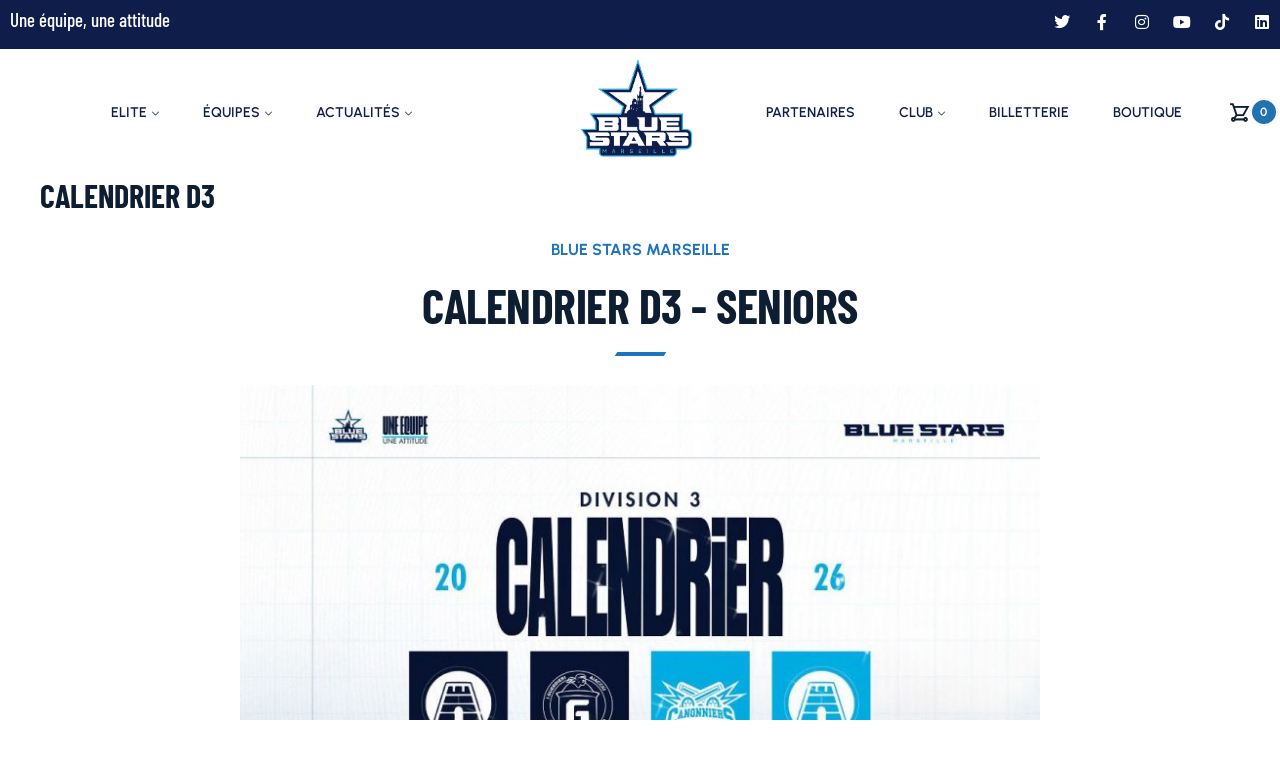

--- FILE ---
content_type: text/html; charset=UTF-8
request_url: http://marseille-bluestars.com/d3/calendrier-d3-blue-stars-marseille/
body_size: 50451
content:
<!DOCTYPE html>
<html lang="fr-FR" >

<head>
    <meta http-equiv="Content-Type" content="text/html; charset=UTF-8" />
    <link rel="profile" href="//gmpg.org/xfn/11">
    <link rel="pingback" href="http://marseille-bluestars.com/xmlrpc.php">
    <meta http-equiv="X-UA-Compatible" content="IE=edge">
    <meta name="viewport" content="width=device-width, initial-scale=1, shrink-to-fit=no"/>
    				<script>document.documentElement.className = document.documentElement.className + ' yes-js js_active js'</script>
			<title>CALENDRIER D3 &#8211; Blue Stars Marseille &#8211; Football Américain</title>
<meta name='robots' content='max-image-preview:large' />
<link rel='dns-prefetch' href='//fonts.googleapis.com' />
<link rel="alternate" type="application/rss+xml" title="Blue Stars Marseille - Football Américain &raquo; Flux" href="http://marseille-bluestars.com/feed/" />
<link rel="alternate" type="application/rss+xml" title="Blue Stars Marseille - Football Américain &raquo; Flux des commentaires" href="http://marseille-bluestars.com/comments/feed/" />
<link rel="alternate" title="oEmbed (JSON)" type="application/json+oembed" href="http://marseille-bluestars.com/wp-json/oembed/1.0/embed?url=http%3A%2F%2Fmarseille-bluestars.com%2Fd3%2Fcalendrier-d3-blue-stars-marseille%2F" />
<link rel="alternate" title="oEmbed (XML)" type="text/xml+oembed" href="http://marseille-bluestars.com/wp-json/oembed/1.0/embed?url=http%3A%2F%2Fmarseille-bluestars.com%2Fd3%2Fcalendrier-d3-blue-stars-marseille%2F&#038;format=xml" />
				<script type="text/javascript">
					// Declare variables only if they don't already exist to prevent duplicate declaration errors
					if (typeof mpwpb_currency_symbol === 'undefined') {
						var mpwpb_currency_symbol = "";
					}
					if (typeof mpwpb_currency_position === 'undefined') {
						var mpwpb_currency_position = "";
					}
					if (typeof mpwpb_currency_decimal === 'undefined') {
						var mpwpb_currency_decimal = "";
					}
					if (typeof mpwpb_currency_thousands_separator === 'undefined') {
						var mpwpb_currency_thousands_separator = "";
					}
					if (typeof mpwpb_num_of_decimal === 'undefined') {
						var mpwpb_num_of_decimal = "";
					}
					if (typeof mpwpb_price_suffix === 'undefined') {
						var mpwpb_price_suffix="";
					}
					if (typeof mpwpb_ajax_url === 'undefined') {
						var mpwpb_ajax_url = "http://marseille-bluestars.com/wp-admin/admin-ajax.php";
					}
					if (typeof mpwpb_empty_image_url === 'undefined') {
						var mpwpb_empty_image_url = "http://marseille-bluestars.com/wp-content/plugins/service-booking-manager/mp_global/assets/images/no_image.png";
					}
					if (typeof mpwpb_date_format === 'undefined') {
						var mpwpb_date_format = "D d M , yy";
					}
					if (typeof mpwpb_date_format_without_year === 'undefined') {
						var mpwpb_date_format_without_year = "D d M";
					}
				</script>
									<script type="text/javascript">
						// Set WooCommerce-specific values
						mpwpb_currency_symbol = "&euro;";
						mpwpb_currency_position = "left";
						mpwpb_currency_decimal = ".";
						mpwpb_currency_thousands_separator = ",";
						mpwpb_num_of_decimal = "2";
					</script>
									
									
				<style id='wp-img-auto-sizes-contain-inline-css' type='text/css'>
img:is([sizes=auto i],[sizes^="auto," i]){contain-intrinsic-size:3000px 1500px}
/*# sourceURL=wp-img-auto-sizes-contain-inline-css */
</style>

<style id='wp-emoji-styles-inline-css' type='text/css'>

	img.wp-smiley, img.emoji {
		display: inline !important;
		border: none !important;
		box-shadow: none !important;
		height: 1em !important;
		width: 1em !important;
		margin: 0 0.07em !important;
		vertical-align: -0.1em !important;
		background: none !important;
		padding: 0 !important;
	}
/*# sourceURL=wp-emoji-styles-inline-css */
</style>
<style id='classic-theme-styles-inline-css' type='text/css'>
/*! This file is auto-generated */
.wp-block-button__link{color:#fff;background-color:#32373c;border-radius:9999px;box-shadow:none;text-decoration:none;padding:calc(.667em + 2px) calc(1.333em + 2px);font-size:1.125em}.wp-block-file__button{background:#32373c;color:#fff;text-decoration:none}
/*# sourceURL=/wp-includes/css/classic-themes.min.css */
</style>
<link rel='stylesheet' id='jquery-selectBox-css' href='http://marseille-bluestars.com/wp-content/plugins/yith-woocommerce-wishlist/assets/css/jquery.selectBox.css?ver=1.2.0' type='text/css' media='all' />
<link rel='stylesheet' id='woocommerce_prettyPhoto_css-css' href='//marseille-bluestars.com/wp-content/plugins/woocommerce/assets/css/prettyPhoto.css?ver=3.1.6' type='text/css' media='all' />
<link rel='stylesheet' id='yith-wcwl-main-css' href='http://marseille-bluestars.com/wp-content/plugins/yith-woocommerce-wishlist/assets/css/style.css?ver=4.11.0' type='text/css' media='all' />
<style id='yith-wcwl-main-inline-css' type='text/css'>
 :root { --rounded-corners-radius: 16px; --add-to-cart-rounded-corners-radius: 16px; --color-headers-background: #F4F4F4; --feedback-duration: 3s } 
 :root { --rounded-corners-radius: 16px; --add-to-cart-rounded-corners-radius: 16px; --color-headers-background: #F4F4F4; --feedback-duration: 3s } 
/*# sourceURL=yith-wcwl-main-inline-css */
</style>
<style id='global-styles-inline-css' type='text/css'>
:root{--wp--preset--aspect-ratio--square: 1;--wp--preset--aspect-ratio--4-3: 4/3;--wp--preset--aspect-ratio--3-4: 3/4;--wp--preset--aspect-ratio--3-2: 3/2;--wp--preset--aspect-ratio--2-3: 2/3;--wp--preset--aspect-ratio--16-9: 16/9;--wp--preset--aspect-ratio--9-16: 9/16;--wp--preset--color--black: #000000;--wp--preset--color--cyan-bluish-gray: #abb8c3;--wp--preset--color--white: #ffffff;--wp--preset--color--pale-pink: #f78da7;--wp--preset--color--vivid-red: #cf2e2e;--wp--preset--color--luminous-vivid-orange: #ff6900;--wp--preset--color--luminous-vivid-amber: #fcb900;--wp--preset--color--light-green-cyan: #7bdcb5;--wp--preset--color--vivid-green-cyan: #00d084;--wp--preset--color--pale-cyan-blue: #8ed1fc;--wp--preset--color--vivid-cyan-blue: #0693e3;--wp--preset--color--vivid-purple: #9b51e0;--wp--preset--gradient--vivid-cyan-blue-to-vivid-purple: linear-gradient(135deg,rgb(6,147,227) 0%,rgb(155,81,224) 100%);--wp--preset--gradient--light-green-cyan-to-vivid-green-cyan: linear-gradient(135deg,rgb(122,220,180) 0%,rgb(0,208,130) 100%);--wp--preset--gradient--luminous-vivid-amber-to-luminous-vivid-orange: linear-gradient(135deg,rgb(252,185,0) 0%,rgb(255,105,0) 100%);--wp--preset--gradient--luminous-vivid-orange-to-vivid-red: linear-gradient(135deg,rgb(255,105,0) 0%,rgb(207,46,46) 100%);--wp--preset--gradient--very-light-gray-to-cyan-bluish-gray: linear-gradient(135deg,rgb(238,238,238) 0%,rgb(169,184,195) 100%);--wp--preset--gradient--cool-to-warm-spectrum: linear-gradient(135deg,rgb(74,234,220) 0%,rgb(151,120,209) 20%,rgb(207,42,186) 40%,rgb(238,44,130) 60%,rgb(251,105,98) 80%,rgb(254,248,76) 100%);--wp--preset--gradient--blush-light-purple: linear-gradient(135deg,rgb(255,206,236) 0%,rgb(152,150,240) 100%);--wp--preset--gradient--blush-bordeaux: linear-gradient(135deg,rgb(254,205,165) 0%,rgb(254,45,45) 50%,rgb(107,0,62) 100%);--wp--preset--gradient--luminous-dusk: linear-gradient(135deg,rgb(255,203,112) 0%,rgb(199,81,192) 50%,rgb(65,88,208) 100%);--wp--preset--gradient--pale-ocean: linear-gradient(135deg,rgb(255,245,203) 0%,rgb(182,227,212) 50%,rgb(51,167,181) 100%);--wp--preset--gradient--electric-grass: linear-gradient(135deg,rgb(202,248,128) 0%,rgb(113,206,126) 100%);--wp--preset--gradient--midnight: linear-gradient(135deg,rgb(2,3,129) 0%,rgb(40,116,252) 100%);--wp--preset--font-size--small: 13px;--wp--preset--font-size--medium: 20px;--wp--preset--font-size--large: 36px;--wp--preset--font-size--x-large: 42px;--wp--preset--spacing--20: 0.44rem;--wp--preset--spacing--30: 0.67rem;--wp--preset--spacing--40: 1rem;--wp--preset--spacing--50: 1.5rem;--wp--preset--spacing--60: 2.25rem;--wp--preset--spacing--70: 3.38rem;--wp--preset--spacing--80: 5.06rem;--wp--preset--shadow--natural: 6px 6px 9px rgba(0, 0, 0, 0.2);--wp--preset--shadow--deep: 12px 12px 50px rgba(0, 0, 0, 0.4);--wp--preset--shadow--sharp: 6px 6px 0px rgba(0, 0, 0, 0.2);--wp--preset--shadow--outlined: 6px 6px 0px -3px rgb(255, 255, 255), 6px 6px rgb(0, 0, 0);--wp--preset--shadow--crisp: 6px 6px 0px rgb(0, 0, 0);}:where(.is-layout-flex){gap: 0.5em;}:where(.is-layout-grid){gap: 0.5em;}body .is-layout-flex{display: flex;}.is-layout-flex{flex-wrap: wrap;align-items: center;}.is-layout-flex > :is(*, div){margin: 0;}body .is-layout-grid{display: grid;}.is-layout-grid > :is(*, div){margin: 0;}:where(.wp-block-columns.is-layout-flex){gap: 2em;}:where(.wp-block-columns.is-layout-grid){gap: 2em;}:where(.wp-block-post-template.is-layout-flex){gap: 1.25em;}:where(.wp-block-post-template.is-layout-grid){gap: 1.25em;}.has-black-color{color: var(--wp--preset--color--black) !important;}.has-cyan-bluish-gray-color{color: var(--wp--preset--color--cyan-bluish-gray) !important;}.has-white-color{color: var(--wp--preset--color--white) !important;}.has-pale-pink-color{color: var(--wp--preset--color--pale-pink) !important;}.has-vivid-red-color{color: var(--wp--preset--color--vivid-red) !important;}.has-luminous-vivid-orange-color{color: var(--wp--preset--color--luminous-vivid-orange) !important;}.has-luminous-vivid-amber-color{color: var(--wp--preset--color--luminous-vivid-amber) !important;}.has-light-green-cyan-color{color: var(--wp--preset--color--light-green-cyan) !important;}.has-vivid-green-cyan-color{color: var(--wp--preset--color--vivid-green-cyan) !important;}.has-pale-cyan-blue-color{color: var(--wp--preset--color--pale-cyan-blue) !important;}.has-vivid-cyan-blue-color{color: var(--wp--preset--color--vivid-cyan-blue) !important;}.has-vivid-purple-color{color: var(--wp--preset--color--vivid-purple) !important;}.has-black-background-color{background-color: var(--wp--preset--color--black) !important;}.has-cyan-bluish-gray-background-color{background-color: var(--wp--preset--color--cyan-bluish-gray) !important;}.has-white-background-color{background-color: var(--wp--preset--color--white) !important;}.has-pale-pink-background-color{background-color: var(--wp--preset--color--pale-pink) !important;}.has-vivid-red-background-color{background-color: var(--wp--preset--color--vivid-red) !important;}.has-luminous-vivid-orange-background-color{background-color: var(--wp--preset--color--luminous-vivid-orange) !important;}.has-luminous-vivid-amber-background-color{background-color: var(--wp--preset--color--luminous-vivid-amber) !important;}.has-light-green-cyan-background-color{background-color: var(--wp--preset--color--light-green-cyan) !important;}.has-vivid-green-cyan-background-color{background-color: var(--wp--preset--color--vivid-green-cyan) !important;}.has-pale-cyan-blue-background-color{background-color: var(--wp--preset--color--pale-cyan-blue) !important;}.has-vivid-cyan-blue-background-color{background-color: var(--wp--preset--color--vivid-cyan-blue) !important;}.has-vivid-purple-background-color{background-color: var(--wp--preset--color--vivid-purple) !important;}.has-black-border-color{border-color: var(--wp--preset--color--black) !important;}.has-cyan-bluish-gray-border-color{border-color: var(--wp--preset--color--cyan-bluish-gray) !important;}.has-white-border-color{border-color: var(--wp--preset--color--white) !important;}.has-pale-pink-border-color{border-color: var(--wp--preset--color--pale-pink) !important;}.has-vivid-red-border-color{border-color: var(--wp--preset--color--vivid-red) !important;}.has-luminous-vivid-orange-border-color{border-color: var(--wp--preset--color--luminous-vivid-orange) !important;}.has-luminous-vivid-amber-border-color{border-color: var(--wp--preset--color--luminous-vivid-amber) !important;}.has-light-green-cyan-border-color{border-color: var(--wp--preset--color--light-green-cyan) !important;}.has-vivid-green-cyan-border-color{border-color: var(--wp--preset--color--vivid-green-cyan) !important;}.has-pale-cyan-blue-border-color{border-color: var(--wp--preset--color--pale-cyan-blue) !important;}.has-vivid-cyan-blue-border-color{border-color: var(--wp--preset--color--vivid-cyan-blue) !important;}.has-vivid-purple-border-color{border-color: var(--wp--preset--color--vivid-purple) !important;}.has-vivid-cyan-blue-to-vivid-purple-gradient-background{background: var(--wp--preset--gradient--vivid-cyan-blue-to-vivid-purple) !important;}.has-light-green-cyan-to-vivid-green-cyan-gradient-background{background: var(--wp--preset--gradient--light-green-cyan-to-vivid-green-cyan) !important;}.has-luminous-vivid-amber-to-luminous-vivid-orange-gradient-background{background: var(--wp--preset--gradient--luminous-vivid-amber-to-luminous-vivid-orange) !important;}.has-luminous-vivid-orange-to-vivid-red-gradient-background{background: var(--wp--preset--gradient--luminous-vivid-orange-to-vivid-red) !important;}.has-very-light-gray-to-cyan-bluish-gray-gradient-background{background: var(--wp--preset--gradient--very-light-gray-to-cyan-bluish-gray) !important;}.has-cool-to-warm-spectrum-gradient-background{background: var(--wp--preset--gradient--cool-to-warm-spectrum) !important;}.has-blush-light-purple-gradient-background{background: var(--wp--preset--gradient--blush-light-purple) !important;}.has-blush-bordeaux-gradient-background{background: var(--wp--preset--gradient--blush-bordeaux) !important;}.has-luminous-dusk-gradient-background{background: var(--wp--preset--gradient--luminous-dusk) !important;}.has-pale-ocean-gradient-background{background: var(--wp--preset--gradient--pale-ocean) !important;}.has-electric-grass-gradient-background{background: var(--wp--preset--gradient--electric-grass) !important;}.has-midnight-gradient-background{background: var(--wp--preset--gradient--midnight) !important;}.has-small-font-size{font-size: var(--wp--preset--font-size--small) !important;}.has-medium-font-size{font-size: var(--wp--preset--font-size--medium) !important;}.has-large-font-size{font-size: var(--wp--preset--font-size--large) !important;}.has-x-large-font-size{font-size: var(--wp--preset--font-size--x-large) !important;}
:where(.wp-block-post-template.is-layout-flex){gap: 1.25em;}:where(.wp-block-post-template.is-layout-grid){gap: 1.25em;}
:where(.wp-block-term-template.is-layout-flex){gap: 1.25em;}:where(.wp-block-term-template.is-layout-grid){gap: 1.25em;}
:where(.wp-block-columns.is-layout-flex){gap: 2em;}:where(.wp-block-columns.is-layout-grid){gap: 2em;}
:root :where(.wp-block-pullquote){font-size: 1.5em;line-height: 1.6;}
/*# sourceURL=global-styles-inline-css */
</style>
<link rel='stylesheet' id='contact-form-7-css' href='http://marseille-bluestars.com/wp-content/plugins/contact-form-7/includes/css/styles.css?ver=6.1.4' type='text/css' media='all' />
<link rel='stylesheet' id='mpwpb-user-dashboard-css' href='http://marseille-bluestars.com/wp-content/plugins/service-booking-manager/assets/frontend/mpwpb_user_dashboard.css?ver=1769259756' type='text/css' media='all' />
<link rel='stylesheet' id='mpwpb-recurring-booking-css' href='http://marseille-bluestars.com/wp-content/plugins/service-booking-manager/assets/frontend/mpwpb_recurring_booking.css?ver=1' type='text/css' media='all' />
<link rel='stylesheet' id='dashicons-css' href='http://marseille-bluestars.com/wp-includes/css/dashicons.min.css?ver=6.9' type='text/css' media='all' />
<style id='dashicons-inline-css' type='text/css'>
[data-font="Dashicons"]:before {font-family: 'Dashicons' !important;content: attr(data-icon) !important;speak: none !important;font-weight: normal !important;font-variant: normal !important;text-transform: none !important;line-height: 1 !important;font-style: normal !important;-webkit-font-smoothing: antialiased !important;-moz-osx-font-smoothing: grayscale !important;}
/*# sourceURL=dashicons-inline-css */
</style>
<link rel='stylesheet' id='sportspress-general-css' href='//marseille-bluestars.com/wp-content/plugins/sportspress/assets/css/sportspress.css?ver=2.7.26' type='text/css' media='all' />
<link rel='stylesheet' id='sportspress-icons-css' href='//marseille-bluestars.com/wp-content/plugins/sportspress/assets/css/icons.css?ver=2.7.26' type='text/css' media='all' />
<link rel='stylesheet' id='woocommerce-layout-css' href='http://marseille-bluestars.com/wp-content/plugins/woocommerce/assets/css/woocommerce-layout.css?ver=10.4.3' type='text/css' media='all' />
<link rel='stylesheet' id='woocommerce-smallscreen-css' href='http://marseille-bluestars.com/wp-content/plugins/woocommerce/assets/css/woocommerce-smallscreen.css?ver=10.4.3' type='text/css' media='only screen and (max-width: 768px)' />
<link rel='stylesheet' id='woocommerce-general-css' href='http://marseille-bluestars.com/wp-content/plugins/woocommerce/assets/css/woocommerce.css?ver=10.4.3' type='text/css' media='all' />
<style id='woocommerce-inline-inline-css' type='text/css'>
.woocommerce form .form-row .required { visibility: visible; }
/*# sourceURL=woocommerce-inline-inline-css */
</style>
<link rel='stylesheet' id='woo-variation-swatches-css' href='http://marseille-bluestars.com/wp-content/plugins/woo-variation-swatches/assets/css/frontend.min.css?ver=1762873020' type='text/css' media='all' />
<style id='woo-variation-swatches-inline-css' type='text/css'>
:root {
--wvs-tick:url("data:image/svg+xml;utf8,%3Csvg filter='drop-shadow(0px 0px 2px rgb(0 0 0 / .8))' xmlns='http://www.w3.org/2000/svg'  viewBox='0 0 30 30'%3E%3Cpath fill='none' stroke='%23ffffff' stroke-linecap='round' stroke-linejoin='round' stroke-width='4' d='M4 16L11 23 27 7'/%3E%3C/svg%3E");

--wvs-cross:url("data:image/svg+xml;utf8,%3Csvg filter='drop-shadow(0px 0px 5px rgb(255 255 255 / .6))' xmlns='http://www.w3.org/2000/svg' width='72px' height='72px' viewBox='0 0 24 24'%3E%3Cpath fill='none' stroke='%23ff0000' stroke-linecap='round' stroke-width='0.6' d='M5 5L19 19M19 5L5 19'/%3E%3C/svg%3E");
--wvs-single-product-item-width:30px;
--wvs-single-product-item-height:30px;
--wvs-single-product-item-font-size:16px}
/*# sourceURL=woo-variation-swatches-inline-css */
</style>
<link rel='stylesheet' id='ova-google-fonts-css' href='//fonts.googleapis.com/css?family=Urbanist%3A100%2C200%2C300%2Cregular%2C500%2C600%2C700%2C800%2C900%7CBarlow+Condensed%3A100%2C200%2C300%2Cregular%2C500%2C600%2C700%2C800%2C900' type='text/css' media='all' />
<link rel='stylesheet' id='carousel-css' href='http://marseille-bluestars.com/wp-content/themes/spoclub/assets/libs/carousel/assets/owl.carousel.min.css' type='text/css' media='all' />
<link rel='stylesheet' id='ovaicon-css' href='http://marseille-bluestars.com/wp-content/themes/spoclub/assets/libs/ovaicon/font/ovaicon.css' type='text/css' media='all' />
<link rel='stylesheet' id='ovaicomoon-css' href='http://marseille-bluestars.com/wp-content/themes/spoclub/assets/libs/icomoon/style.css' type='text/css' media='all' />
<link rel='stylesheet' id='spoclub-style-css' href='http://marseille-bluestars.com/wp-content/themes/spoclub/style.css?ver=6.9' type='text/css' media='all' />
<style id='spoclub-style-inline-css' type='text/css'>
:root{--primary: #1e73be;--primary-hover: #ffffff;--secondary: #287FB8;--secondary-hover: #135C8D;--heading: #0E1E32;--text: #5B5F64;--light: #959FA8;--border: #E2E6E8;--background1: #F3F4F7;--background2: #F3F4F7;--primary-font: Urbanist;--font-size: 16px;--line-height: 1.86em;--letter-spacing: 0px;--secondary-font: Barlow Condensed;--width-sidebar: 320px;--main-content:  calc( 100% - 320px );--container-width: 1400px;--boxed-offset: 20px;--woo-layout: woo_layout_2l;--woo-width-sidebar: 320px;--woo-main-content:  calc( 100% - 320px );}@media (min-width: 1024px) and ( max-width: 1460px ){
		        body .row_site,
		        body .elementor-section.elementor-section-boxed>.elementor-container{
		            max-width: 100%;
		            padding-left: 30px;
		            padding-right: 30px;
		        }
		    }
/*# sourceURL=spoclub-style-inline-css */
</style>
<link rel='stylesheet' id='pwb-styles-frontend-css' href='http://marseille-bluestars.com/wp-content/plugins/perfect-woocommerce-brands/build/frontend/css/style.css?ver=3.6.8' type='text/css' media='all' />
<link rel='stylesheet' id='elementor-icons-css' href='http://marseille-bluestars.com/wp-content/plugins/elementor/assets/lib/eicons/css/elementor-icons.min.css?ver=5.46.0' type='text/css' media='all' />
<link rel='stylesheet' id='elementor-frontend-css' href='http://marseille-bluestars.com/wp-content/plugins/elementor/assets/css/frontend.min.css?ver=3.34.2' type='text/css' media='all' />
<style id='elementor-frontend-inline-css' type='text/css'>
.elementor-kit-3832{--e-global-color-primary:#6EC1E4;--e-global-color-secondary:#54595F;--e-global-color-text:#7A7A7A;--e-global-color-accent:#61CE70;--e-global-typography-primary-font-family:"Roboto";--e-global-typography-primary-font-weight:600;--e-global-typography-secondary-font-family:"Roboto Slab";--e-global-typography-secondary-font-weight:400;--e-global-typography-text-font-family:"Roboto";--e-global-typography-text-font-weight:400;--e-global-typography-accent-font-family:"Roboto";--e-global-typography-accent-font-weight:500;}.elementor-section.elementor-section-boxed > .elementor-container{max-width:1140px;}.e-con{--container-max-width:1140px;}.elementor-widget:not(:last-child){margin-block-end:20px;}.elementor-element{--widgets-spacing:20px 20px;--widgets-spacing-row:20px;--widgets-spacing-column:20px;}{}h1.entry-title{display:var(--page-title-display);}@media(max-width:1024px){.elementor-section.elementor-section-boxed > .elementor-container{max-width:1024px;}.e-con{--container-max-width:1024px;}}@media(max-width:767px){.elementor-section.elementor-section-boxed > .elementor-container{max-width:767px;}.e-con{--container-max-width:767px;}}
.elementor-4777 .elementor-element.elementor-element-48d31d1 .ova-title{text-align:center;}:root{--page-title-display:none;}
/*# sourceURL=elementor-frontend-inline-css */
</style>
<link rel='stylesheet' id='font-awesome-5-all-css' href='http://marseille-bluestars.com/wp-content/plugins/elementor/assets/lib/font-awesome/css/all.min.css?ver=3.34.2' type='text/css' media='all' />
<link rel='stylesheet' id='font-awesome-4-shim-css' href='http://marseille-bluestars.com/wp-content/plugins/elementor/assets/lib/font-awesome/css/v4-shims.min.css?ver=3.34.2' type='text/css' media='all' />
<link rel='stylesheet' id='widget-image-css' href='http://marseille-bluestars.com/wp-content/plugins/elementor/assets/css/widget-image.min.css?ver=3.34.2' type='text/css' media='all' />
<link rel='stylesheet' id='mp_jquery_ui-css' href='http://marseille-bluestars.com/wp-content/plugins/service-booking-manager/mp_global/assets/jquery-ui.min.css?ver=1.13.2' type='text/css' media='all' />
<link rel='stylesheet' id='mp_font_awesome-css' href='http://marseille-bluestars.com/wp-content/plugins/service-booking-manager/mp_global/assets/admin/all.min.css?ver=5.15.3' type='text/css' media='all' />
<link rel='stylesheet' id='mp_select_2-css' href='http://marseille-bluestars.com/wp-content/plugins/service-booking-manager/mp_global/assets/select_2/select2.min.css?ver=4.0.13' type='text/css' media='all' />
<link rel='stylesheet' id='mp_owl_carousel-css' href='http://marseille-bluestars.com/wp-content/plugins/service-booking-manager/mp_global/assets/owl_carousel/owl.carousel.min.css?ver=2.3.4' type='text/css' media='all' />
<link rel='stylesheet' id='mpwpb_plugin_global-css' href='http://marseille-bluestars.com/wp-content/plugins/service-booking-manager/mp_global/assets/mp_style/mpwpb_plugin_global.css?ver=1769259756' type='text/css' media='all' />
<link rel='stylesheet' id='mage-icon-css' href='http://marseille-bluestars.com/wp-content/plugins/service-booking-manager/assets/mage-icon/css/mage-icon.css?ver=1769259756' type='text/css' media='all' />
<link rel='stylesheet' id='mpwpb-css' href='http://marseille-bluestars.com/wp-content/plugins/service-booking-manager/assets/frontend/mpwpb.css?ver=1769259756' type='text/css' media='all' />
<link rel='stylesheet' id='mpwpb_registration-css' href='http://marseille-bluestars.com/wp-content/plugins/service-booking-manager/assets/frontend/mpwpb_registration.css?ver=1769259756' type='text/css' media='all' />
<link rel='stylesheet' id='mpwpb_checkout_front_style-css' href='http://marseille-bluestars.com/wp-content/plugins/service-booking-manager/assets/checkout/front/css/mpwpb-pro-checkout-front-style.css?ver=1769259756' type='text/css' media='all' />
<link rel='stylesheet' id='elementor-gf-local-roboto-css' href='http://marseille-bluestars.com/wp-content/uploads/elementor/google-fonts/css/roboto.css?ver=1742223942' type='text/css' media='all' />
<link rel='stylesheet' id='elementor-gf-local-robotoslab-css' href='http://marseille-bluestars.com/wp-content/uploads/elementor/google-fonts/css/robotoslab.css?ver=1742223951' type='text/css' media='all' />
<style type="text/css"></style><script type="text/javascript" src="http://marseille-bluestars.com/wp-includes/js/jquery/jquery.min.js?ver=3.7.1" id="jquery-core-js"></script>
<script type="text/javascript" src="http://marseille-bluestars.com/wp-includes/js/jquery/jquery-migrate.min.js?ver=3.4.1" id="jquery-migrate-js"></script>
<script type="text/javascript" id="mpwpb-recurring-booking-js-extra">
/* <![CDATA[ */
var mpwpb_recurring_data = {"post_id":"4777","ajax_url":"http://marseille-bluestars.com/wp-admin/admin-ajax.php","nonce":"573cd993e8","plugin_url":"http://marseille-bluestars.com/wp-content/plugins/service-booking-manager","use_24hour":"no"};
//# sourceURL=mpwpb-recurring-booking-js-extra
/* ]]> */
</script>
<script type="text/javascript" src="http://marseille-bluestars.com/wp-content/plugins/service-booking-manager/assets/frontend/mpwpb_recurring_booking.js?ver=1" id="mpwpb-recurring-booking-js"></script>
<script type="text/javascript" src="http://marseille-bluestars.com/wp-content/plugins/woocommerce/assets/js/jquery-blockui/jquery.blockUI.min.js?ver=2.7.0-wc.10.4.3" id="wc-jquery-blockui-js" data-wp-strategy="defer"></script>
<script type="text/javascript" src="http://marseille-bluestars.com/wp-content/plugins/woocommerce/assets/js/js-cookie/js.cookie.min.js?ver=2.1.4-wc.10.4.3" id="wc-js-cookie-js" defer="defer" data-wp-strategy="defer"></script>
<script type="text/javascript" id="woocommerce-js-extra">
/* <![CDATA[ */
var woocommerce_params = {"ajax_url":"/wp-admin/admin-ajax.php","wc_ajax_url":"/?wc-ajax=%%endpoint%%","i18n_password_show":"Afficher le mot de passe","i18n_password_hide":"Masquer le mot de passe"};
//# sourceURL=woocommerce-js-extra
/* ]]> */
</script>
<script type="text/javascript" src="http://marseille-bluestars.com/wp-content/plugins/woocommerce/assets/js/frontend/woocommerce.min.js?ver=10.4.3" id="woocommerce-js" defer="defer" data-wp-strategy="defer"></script>
<script type="text/javascript" src="http://marseille-bluestars.com/wp-content/plugins/elementor/assets/lib/font-awesome/js/v4-shims.min.js?ver=3.34.2" id="font-awesome-4-shim-js"></script>
<script type="text/javascript" src="http://marseille-bluestars.com/wp-content/plugins/service-booking-manager/mp_global/assets/mp_style/mpwpb_plugin_global.js?ver=1769259756" id="mpwpb_plugin_global-js"></script>
<script type="text/javascript" id="wc-country-select-js-extra">
/* <![CDATA[ */
var wc_country_select_params = {"countries":"{\"AF\":[],\"AL\":{\"AL-01\":\"Berat\",\"AL-09\":\"Dib\\u00ebr\",\"AL-02\":\"Durr\\u00ebs\",\"AL-03\":\"Elbasan\",\"AL-04\":\"Fier\",\"AL-05\":\"Gjirokast\\u00ebr\",\"AL-06\":\"Kor\\u00e7\\u00eb\",\"AL-07\":\"Kuk\\u00ebs\",\"AL-08\":\"Lezh\\u00eb\",\"AL-10\":\"Shkod\\u00ebr\",\"AL-11\":\"Tirana\",\"AL-12\":\"Vlor\\u00eb\"},\"AO\":{\"BGO\":\"Bengo\",\"BLU\":\"Bengu\\u00e9la\",\"BIE\":\"Bi\\u00e9\",\"CAB\":\"Cabinda\",\"CNN\":\"Kunene\",\"HUA\":\"Huambo\",\"HUI\":\"Huila\",\"CCU\":\"Kwando-Kubango\",\"CNO\":\"Kwanza-Nord\",\"CUS\":\"Kwanza-Sud\",\"LUA\":\"Luanda\",\"LNO\":\"Lunda-Nord\",\"LSU\":\"Lunda-Sud\",\"MAL\":\"Malanje\",\"MOX\":\"Moxico\",\"NAM\":\"Namibe\",\"UIG\":\"U\\u00edge\",\"ZAI\":\"Za\\u00efre\"},\"AR\":{\"C\":\"Ciudad Aut\\u00f3noma de Buenos Aires\",\"B\":\"Buenos Aires\",\"K\":\"Province de Catamarca\",\"H\":\"Province du Chaco\",\"U\":\"Province de Chubut\",\"X\":\"C\\u00f3rdoba\",\"W\":\"Province de Corrientes\",\"E\":\"Entre R\\u00edos\",\"P\":\"Province de Formosa\",\"Y\":\"Province de Jujuy\",\"L\":\"La Pampa\",\"F\":\"La Rioja\",\"M\":\"Mendoza\",\"N\":\"Province de Misiones\",\"Q\":\"Neuqu\\u00e9n\",\"R\":\"R\\u00edo Negro\",\"A\":\"Salta\",\"J\":\"San Juan\",\"D\":\"San Luis\",\"Z\":\"Santa Cruz\",\"S\":\"Santa Fe\",\"G\":\"Province de Santiago del Estero\",\"V\":\"Terre de Feu\",\"T\":\"Tucum\\u00e1n\"},\"AT\":[],\"AU\":{\"ACT\":\"Australian Capital Territory\",\"NSW\":\"New South Wales\",\"NT\":\"Territoire du Nord\",\"QLD\":\"Queensland\",\"SA\":\"South Australia\",\"TAS\":\"Tasmania\",\"VIC\":\"Victoria\",\"WA\":\"Western Australia\"},\"AX\":[],\"BD\":{\"BD-05\":\"Bagerhat\",\"BD-01\":\"Bandarban\",\"BD-02\":\"Barguna\",\"BD-06\":\"Barisal\",\"BD-07\":\"Bhola\",\"BD-03\":\"Bogra\",\"BD-04\":\"Brahmanbaria\",\"BD-09\":\"Chandpur\",\"BD-10\":\"Chattogram\",\"BD-12\":\"Chuadanga\",\"BD-11\":\"Cox\u2019s Bazar\",\"BD-08\":\"Comilla\",\"BD-13\":\"Dhaka\",\"BD-14\":\"Dinajpur\",\"BD-15\":\"Faridpur \",\"BD-16\":\"Feni\",\"BD-19\":\"Gaibandha\",\"BD-18\":\"Gazipur\",\"BD-17\":\"Gopalganj\",\"BD-20\":\"Habiganj\",\"BD-21\":\"Jamalpur\",\"BD-22\":\"Jashore\",\"BD-25\":\"Jhalokati\",\"BD-23\":\"Jhenaidah\",\"BD-24\":\"Joypurhat\",\"BD-29\":\"Khagrachhari\",\"BD-27\":\"Khulna\",\"BD-26\":\"Kishoreganj\",\"BD-28\":\"Kurigram\",\"BD-30\":\"Kushtia\",\"BD-31\":\"Lakshmipur\",\"BD-32\":\"Lalmonirhat\",\"BD-36\":\"Madaripur\",\"BD-37\":\"Magura\",\"BD-33\":\"Manikganj \",\"BD-39\":\"Meherpur\",\"BD-38\":\"Moulvibazar\",\"BD-35\":\"Munshiganj\",\"BD-34\":\"Mymensingh\",\"BD-48\":\"Naogaon\",\"BD-43\":\"Narail\",\"BD-40\":\"Narayanganj\",\"BD-42\":\"Narsingdi\",\"BD-44\":\"Natore\",\"BD-45\":\"Nawabganj\",\"BD-41\":\"Netrakona\",\"BD-46\":\"Nilphamari\",\"BD-47\":\"Noakhali\",\"BD-49\":\"Pabna\",\"BD-52\":\"Panchagarh\",\"BD-51\":\"Patuakhali\",\"BD-50\":\"Pirojpur\",\"BD-53\":\"Rajbari\",\"BD-54\":\"Rajshahi\",\"BD-56\":\"Rangamati\",\"BD-55\":\"Rangpur\",\"BD-58\":\"Satkhira\",\"BD-62\":\"Shariatpur\",\"BD-57\":\"Sherpur\",\"BD-59\":\"Sirajganj\",\"BD-61\":\"Sunamganj\",\"BD-60\":\"Sylhet\",\"BD-63\":\"Tangail\",\"BD-64\":\"Thakurgaon\"},\"BE\":[],\"BG\":{\"BG-01\":\"Blagoevgrad\",\"BG-02\":\"Burgas\",\"BG-08\":\"Dobrich\",\"BG-07\":\"Gabrovo\",\"BG-26\":\"Haskovo\",\"BG-09\":\"Kardzhali\",\"BG-10\":\"Kyustendil\",\"BG-11\":\"Lovech\",\"BG-12\":\"Montana\",\"BG-13\":\"Pazardzhik\",\"BG-14\":\"Pernik\",\"BG-15\":\"Pleven\",\"BG-16\":\"Plovdiv\",\"BG-17\":\"Razgrad\",\"BG-18\":\"Ruse\",\"BG-27\":\"Shumen\",\"BG-19\":\"Silistra\",\"BG-20\":\"Sliven\",\"BG-21\":\"Smolyan\",\"BG-23\":\"Sofia District\",\"BG-22\":\"Sofia\",\"BG-24\":\"Stara Zagora\",\"BG-25\":\"Targovishte\",\"BG-03\":\"Varna\",\"BG-04\":\"Veliko Tarnovo\",\"BG-05\":\"Vidin\",\"BG-06\":\"Vratsa\",\"BG-28\":\"Yambol\"},\"BH\":[],\"BI\":[],\"BJ\":{\"AL\":\"Alibori\",\"AK\":\"Atakora\",\"AQ\":\"Atlantique\",\"BO\":\"Borgou\",\"CO\":\"Collines\",\"KO\":\"Kouffo\",\"DO\":\"Donga\",\"LI\":\"Littoral\",\"MO\":\"Mono\",\"OU\":\"Ou\\u00e9m\\u00e9\",\"PL\":\"Plateau\",\"ZO\":\"Zou\"},\"BO\":{\"BO-B\":\"Beni\",\"BO-H\":\"Chuquisaca\",\"BO-C\":\"Cochabamba\",\"BO-L\":\"La Paz\",\"BO-O\":\"Oruro\",\"BO-N\":\"Pando\",\"BO-P\":\"Potos\\u00ed\",\"BO-S\":\"Santa Cruz\",\"BO-T\":\"Tarija\"},\"BR\":{\"AC\":\"Acre\",\"AL\":\"Alagoas\",\"AP\":\"Amap\\u00e1\",\"AM\":\"Amazonas\",\"BA\":\"Bahia\",\"CE\":\"Cear\\u00e1\",\"DF\":\"Distrito Federal\",\"ES\":\"Esp\\u00edrito Santo\",\"GO\":\"Goi\\u00e1s\",\"MA\":\"Maranh\\u00e3o\",\"MT\":\"Mato Grosso\",\"MS\":\"Mato Grosso do Sul\",\"MG\":\"Minas Gerais\",\"PA\":\"Par\\u00e1\",\"PB\":\"Para\\u00edba\",\"PR\":\"Paran\\u00e1\",\"PE\":\"Pernambuco\",\"PI\":\"Piau\\u00ed\",\"RJ\":\"Rio de Janeiro\",\"RN\":\"Rio Grande do Norte\",\"RS\":\"Rio Grande do Sul\",\"RO\":\"Rond\\u00f4nia\",\"RR\":\"Roraima\",\"SC\":\"Santa Catarina\",\"SP\":\"S\\u00e3o Paulo\",\"SE\":\"Sergipe\",\"TO\":\"Tocantins\"},\"CA\":{\"AB\":\"Alberta\",\"BC\":\"Colombie-Britannique\",\"MB\":\"Manitoba\",\"NB\":\"Nouveau-Brunswick\",\"NL\":\"Terre-Neuve-et-Labrador\",\"NT\":\"Territoires du Nord-Ouest\",\"NS\":\"Nouvelle-\\u00c9cosse\",\"NU\":\"Nunavut\",\"ON\":\"Ontario\",\"PE\":\"\\u00cele du Prince-\\u00c9douard\",\"QC\":\"Qu\\u00e9bec\",\"SK\":\"Saskatchewan\",\"YT\":\"Yukon\"},\"CH\":{\"AG\":\"Argovie\",\"AR\":\"Appenzell Rhodes-Ext\\u00e9rieures\",\"AI\":\"Appenzell Rhodes-Int\\u00e9rieures\",\"BL\":\"B\\u00e2le-Campagne\",\"BS\":\"B\\u00e2le-Ville\",\"BE\":\"Berne\",\"FR\":\"Fribourg\",\"GE\":\"Gen\\u00e8ve\",\"GL\":\"Glaris\",\"GR\":\"Graub\\u00fcnden\",\"JU\":\"Jura\",\"LU\":\"Lucerne\",\"NE\":\"Neuch\\u00e2tel\",\"NW\":\"Nidwald\",\"OW\":\"Obwald\",\"SH\":\"Schaffhouse\",\"SZ\":\"Schwytz\",\"SO\":\"Soleure\",\"SG\":\"Saint-Gall\",\"TG\":\"Thurgovie\",\"TI\":\"Tessin\",\"UR\":\"URI\",\"VS\":\"Valais\",\"VD\":\"Vaud\",\"ZG\":\"Zoug\",\"ZH\":\"Z\\u00fcrich\"},\"CL\":{\"CL-AI\":\"Ais\\u00e9n del General Carlos Iba\\u00f1ez del Campo\",\"CL-AN\":\"Antofagasta\",\"CL-AP\":\"Arica y Parinacota\",\"CL-AR\":\"La Araucan\\u00eda\",\"CL-AT\":\"Atacama\",\"CL-BI\":\"Biob\\u00edo\",\"CL-CO\":\"Coquimbo\",\"CL-LI\":\"Libertador General Bernardo O'Higgins\",\"CL-LL\":\"Los Lagos\",\"CL-LR\":\"Los R\\u00edos\",\"CL-MA\":\"Magallanes\",\"CL-ML\":\"Maule\",\"CL-NB\":\"\\u00d1uble\",\"CL-RM\":\"Regi\\u00f3n Metropolitana de Santiago\",\"CL-TA\":\"Tarapac\\u00e1\",\"CL-VS\":\"Valpara\\u00edso\"},\"CN\":{\"CN1\":\"Yunnan / \\u4e91\\u5357\",\"CN2\":\"Beijing / \\u5317\\u4eac\",\"CN3\":\"Tianjin / \\u5929\\u6d25\",\"CN4\":\"Hebei / \\u6cb3\\u5317\",\"CN5\":\"Shanxi / \\u5c71\\u897f\",\"CN6\":\"Inner Mongolia / \\u5167\\u8499\\u53e4\",\"CN7\":\"Liaoning / \\u8fbd\\u5b81\",\"CN8\":\"Jilin / \\u5409\\u6797\",\"CN9\":\"Heilongjiang / \\u9ed1\\u9f99\\u6c5f\",\"CN10\":\"Shanghai / \\u4e0a\\u6d77\",\"CN11\":\"Jiangsu / \\u6c5f\\u82cf\",\"CN12\":\"Zhejiang / \\u6d59\\u6c5f\",\"CN13\":\"Anhui / \\u5b89\\u5fbd\",\"CN14\":\"Fujian / \\u798f\\u5efa\",\"CN15\":\"Jiangxi / \\u6c5f\\u897f\",\"CN16\":\"Shandong / \\u5c71\\u4e1c\",\"CN17\":\"Henan / \\u6cb3\\u5357\",\"CN18\":\"Hubei / \\u6e56\\u5317\",\"CN19\":\"Hunan / \\u6e56\\u5357\",\"CN20\":\"Guangdong / \\u5e7f\\u4e1c\",\"CN21\":\"Guangxi Zhuang / \\u5e7f\\u897f\\u58ee\\u65cf\",\"CN22\":\"Hainan / \\u6d77\\u5357\",\"CN23\":\"Chongqing / \\u91cd\\u5e86\",\"CN24\":\"Sichuan / \\u56db\\u5ddd\",\"CN25\":\"Guizhou / \\u8d35\\u5dde\",\"CN26\":\"Shaanxi / \\u9655\\u897f\",\"CN27\":\"Gansu / \\u7518\\u8083\",\"CN28\":\"Qinghai / \\u9752\\u6d77\",\"CN29\":\"Ningxia Hui / \\u5b81\\u590f\",\"CN30\":\"Macao / \\u6fb3\\u95e8\",\"CN31\":\"Tibet / \\u897f\\u85cf\",\"CN32\":\"Xinjiang / \\u65b0\\u7586\"},\"CO\":{\"CO-AMA\":\"Amazonas\",\"CO-ANT\":\"Antioquia\",\"CO-ARA\":\"Arauca\",\"CO-ATL\":\"Atl\\u00e1ntico\",\"CO-BOL\":\"Bol\\u00edvar\",\"CO-BOY\":\"Boyac\\u00e1\",\"CO-CAL\":\"Caldas\",\"CO-CAQ\":\"Caquet\\u00e1\",\"CO-CAS\":\"Casanare\",\"CO-CAU\":\"Cauca\",\"CO-CES\":\"Cesar\",\"CO-CHO\":\"Choc\\u00f3\",\"CO-COR\":\"C\\u00f3rdoba\",\"CO-CUN\":\"Cundinamarca\",\"CO-DC\":\"District de la capitale\",\"CO-GUA\":\"Guain\\u00eda\",\"CO-GUV\":\"Guaviare\",\"CO-HUI\":\"Huila\",\"CO-LAG\":\"La Guajira\",\"CO-MAG\":\"Magdalena\",\"CO-MET\":\"M\\u00e9ta\",\"CO-NAR\":\"Nari\\u00f1o\",\"CO-NSA\":\"Norte de Santander\",\"CO-PUT\":\"Putumayo\",\"CO-QUI\":\"Quind\\u00edo\",\"CO-RIS\":\"Risaralda\",\"CO-SAN\":\"Santander\",\"CO-SAP\":\"San Andr\\u00e9s & Providencia\",\"CO-SUC\":\"Sucre\",\"CO-TOL\":\"Tolima\",\"CO-VAC\":\"Valle del Cauca\",\"CO-VAU\":\"Vaup\\u00e9s\",\"CO-VID\":\"Vichada\"},\"CR\":{\"CR-A\":\"Alajuela\",\"CR-C\":\"Cartago\",\"CR-G\":\"Guanacaste\",\"CR-H\":\"Heredia\",\"CR-L\":\"Lim\\u00f3n\",\"CR-P\":\"Puntarenas\",\"CR-SJ\":\"San Jos\\u00e9\"},\"CZ\":[],\"DE\":{\"DE-BW\":\"Bade-Wurtemberg\",\"DE-BY\":\"Bavi\\u00e8re\",\"DE-BE\":\"Berlin\",\"DE-BB\":\"Brandebourg\",\"DE-HB\":\"Br\\u00eame\",\"DE-HH\":\"Hambourg\",\"DE-HE\":\"Hesse\",\"DE-MV\":\"Mecklembourg-Pom\\u00e9ranie-Occidentale\",\"DE-NI\":\"Basse-Saxe\",\"DE-NW\":\"Rh\\u00e9nanie du Nord-Westphalie\",\"DE-RP\":\"Rh\\u00e9nanie-Palatinat\",\"DE-SL\":\"Sarre\",\"DE-SN\":\"Saxe\",\"DE-ST\":\"Saxe-Anhalt\",\"DE-SH\":\"Schleswig-Holstein\",\"DE-TH\":\"Thuringe\"},\"DK\":[],\"DO\":{\"DO-01\":\"Distrito Nacional\",\"DO-02\":\"Azua\",\"DO-03\":\"Baoruco\",\"DO-04\":\"Barahona\",\"DO-33\":\"Cibao Nordeste\",\"DO-34\":\"Cibao Noroeste\",\"DO-35\":\"Cibao Norte\",\"DO-36\":\"Cibao Sur\",\"DO-05\":\"Dajab\\u00f3n\",\"DO-06\":\"Duarte\",\"DO-08\":\"El Seibo\",\"DO-37\":\"El Valle\",\"DO-07\":\"El\\u00edas Pi\\u00f1a\",\"DO-38\":\"Enriquillo\",\"DO-09\":\"Espaillat\",\"DO-30\":\"Hato Mayor\",\"DO-19\":\"Hermanas Mirabal\",\"DO-39\":\"Hig\\u00fcamo\",\"DO-10\":\"Independencia\",\"DO-11\":\"La Altagracia\",\"DO-12\":\"La Romana\",\"DO-13\":\"La Vega\",\"DO-14\":\"Mar\\u00eda Trinidad S\\u00e1nchez\",\"DO-28\":\"Monse\\u00f1or Nouel\",\"DO-15\":\"Monte Cristi\",\"DO-29\":\"Monte Plata\",\"DO-40\":\"Ozama\",\"DO-16\":\"Pedernales\",\"DO-17\":\"Peravia\",\"DO-18\":\"Puerto Plata\",\"DO-20\":\"Saman\\u00e1\",\"DO-21\":\"San Crist\\u00f3bal\",\"DO-31\":\"San Jos\\u00e9 de Ocoa\",\"DO-22\":\"San Juan\",\"DO-23\":\"San Pedro de Macor\\u00eds\",\"DO-24\":\"S\\u00e1nchez Ram\\u00edrez\",\"DO-25\":\"Santiago du Chili\",\"DO-26\":\"Santiago Rodr\\u00edguez\",\"DO-32\":\"Saint-Domingue\",\"DO-41\":\"Valdesia\",\"DO-27\":\"Valverde\",\"DO-42\":\"Yuma\"},\"DZ\":{\"DZ-01\":\"Adrar\",\"DZ-02\":\"Chlef\",\"DZ-03\":\"Laghouat\",\"DZ-04\":\"Oum El Bouaghi\",\"DZ-05\":\"Batna\",\"DZ-06\":\"B\\u00e9ja\\u00efa\",\"DZ-07\":\"Biskra\",\"DZ-08\":\"B\\u00e9char\",\"DZ-09\":\"Blida\",\"DZ-10\":\"Bouira\",\"DZ-11\":\"Tamanrasset\",\"DZ-12\":\"T\\u00e9bessa\",\"DZ-13\":\"Tlemcen\",\"DZ-14\":\"Tiaret\",\"DZ-15\":\"Tizi Ouzou\",\"DZ-16\":\"Alger\",\"DZ-17\":\"Djelfa\",\"DZ-18\":\"Jijel\",\"DZ-19\":\"S\\u00e9tif\",\"DZ-20\":\"Sa\\u00efda\",\"DZ-21\":\"Skikda\",\"DZ-22\":\"Sidi Bel Abb\\u00e8s\",\"DZ-23\":\"Annaba\",\"DZ-24\":\"Guelma\",\"DZ-25\":\"Constantine\",\"DZ-26\":\"M\\u00e9d\\u00e9a\",\"DZ-27\":\"Mostaganem\",\"DZ-28\":\"M\\u2019Sila\",\"DZ-29\":\"Mascara\",\"DZ-30\":\"Ouargla\",\"DZ-31\":\"Oran\",\"DZ-32\":\"El Bayadh\",\"DZ-33\":\"Illizi\",\"DZ-34\":\"Bordj Bou Arr\\u00e9ridj\",\"DZ-35\":\"Boumerd\\u00e8s\",\"DZ-36\":\"El Tarf\",\"DZ-37\":\"Tindouf\",\"DZ-38\":\"Tissemsilt\",\"DZ-39\":\"El Oued\",\"DZ-40\":\"Khenchela\",\"DZ-41\":\"Souk Ahras\",\"DZ-42\":\"Tipasa\",\"DZ-43\":\"Mila\",\"DZ-44\":\"A\\u00efn Defla\",\"DZ-45\":\"Na\\u00e2ma\",\"DZ-46\":\"A\\u00efn T\\u00e9mouchent\",\"DZ-47\":\"Gharda\\u00efa\",\"DZ-48\":\"Relizane\"},\"EE\":[],\"EC\":{\"EC-A\":\"Azuay\",\"EC-B\":\"Bol\\u00edvar\",\"EC-F\":\"Ca\\u00f1ar\",\"EC-C\":\"Carchi\",\"EC-H\":\"Chimborazo\",\"EC-X\":\"Cotopaxi\",\"EC-O\":\"El Oro\",\"EC-E\":\"Esmeraldas\",\"EC-W\":\"Gal\\u00e1pagos\",\"EC-G\":\"Guayas\",\"EC-I\":\"Imbabura\",\"EC-L\":\"Loja\",\"EC-R\":\"Los R\\u00edos\",\"EC-M\":\"Manab\\u00ed\",\"EC-S\":\"Morona-Santiago\",\"EC-N\":\"Napo\",\"EC-D\":\"Orellana\",\"EC-Y\":\"Pastaza\",\"EC-P\":\"Pichincha\",\"EC-SE\":\"Santa Elena\",\"EC-SD\":\"Santo Domingo de los Ts\\u00e1chilas\",\"EC-U\":\"Sucumb\\u00edos\",\"EC-T\":\"Tungurahua\",\"EC-Z\":\"Zamora-Chinchipe\"},\"EG\":{\"EGALX\":\"Alexandria\",\"EGASN\":\"Aswan\",\"EGAST\":\"Asyut\",\"EGBA\":\"Red Sea\",\"EGBH\":\"Beheira\",\"EGBNS\":\"Beni Suef\",\"EGC\":\"Cairo\",\"EGDK\":\"Dakahlia\",\"EGDT\":\"Damietta\",\"EGFYM\":\"Faiyum\",\"EGGH\":\"Gharbia\",\"EGGZ\":\"Giza\",\"EGIS\":\"Ismailia\",\"EGJS\":\"South Sinai\",\"EGKB\":\"Qalyubia\",\"EGKFS\":\"Kafr el-Sheikh\",\"EGKN\":\"Qena\",\"EGLX\":\"Luxor\",\"EGMN\":\"Minya\",\"EGMNF\":\"Monufia\",\"EGMT\":\"Matrouh\",\"EGPTS\":\"Port Said\",\"EGSHG\":\"Sohag\",\"EGSHR\":\"Al Sharqia\",\"EGSIN\":\"North Sinai\",\"EGSUZ\":\"Suez\",\"EGWAD\":\"New Valley\"},\"ES\":{\"C\":\"A Coru\\u00f1a\",\"VI\":\"Araba/\\u00c1lava\",\"AB\":\"Albacete\",\"A\":\"Alicante\",\"AL\":\"Almer\\u00eda\",\"O\":\"Asturies\",\"AV\":\"\\u00c1vila\",\"BA\":\"Badajoz\",\"PM\":\"Les Bal\u00e9ares\",\"B\":\"Barcelone\",\"BU\":\"Burgos\",\"CC\":\"C\\u00e1ceres\",\"CA\":\"C\\u00e1diz\",\"S\":\"Cantabrie\",\"CS\":\"Castell\\u00f3n\",\"CE\":\"Ceuta\",\"CR\":\"Ciudad Real\",\"CO\":\"C\\u00f3rdoba\",\"CU\":\"Cuenca\",\"GI\":\"G\u00e9rone\",\"GR\":\"Grenade\",\"GU\":\"Guadalajara\",\"SS\":\"Guipuscoa\",\"H\":\"Huelva\",\"HU\":\"Huesca\",\"J\":\"Ja\\u00e9n\",\"LO\":\"La Rioja\",\"GC\":\"Las Palmas\",\"LE\":\"Le\\u00f3n\",\"L\":\"Lleida\",\"LU\":\"Lugo\",\"M\":\"Madrid\",\"MA\":\"M\\u00e1laga\",\"ML\":\"Melilla\",\"MU\":\"Murcia\",\"NA\":\"Navarre\",\"OR\":\"Ourense\",\"P\":\"Palencia\",\"PO\":\"Pontevedra\",\"SA\":\"Salamanca\",\"TF\":\"Santa Cruz de Tenerife\",\"SG\":\"S\u00e9govie\",\"SE\":\"S\u00e9ville\",\"SO\":\"Soria\",\"T\":\"Tarragone\",\"TE\":\"Teruel\",\"TO\":\"Toledo\",\"V\":\"Valence\",\"VA\":\"Valladolid\",\"BI\":\"Biscay\",\"ZA\":\"Zamora\",\"Z\":\"Saragosse\"},\"ET\":[],\"FI\":[],\"FR\":[],\"GF\":[],\"GH\":{\"AF\":\"Ahafo\",\"AH\":\"Ashanti\",\"BA\":\"Brong-Ahafo\",\"BO\":\"Bono\",\"BE\":\"Bono East\",\"CP\":\"Central\",\"EP\":\"Eastern\",\"AA\":\"Greater Accra\",\"NE\":\"Nord Est\",\"NP\":\"Nord\",\"OT\":\"Oti\",\"SV\":\"Savannah\",\"UE\":\"Upper East\",\"UW\":\"Upper West\",\"TV\":\"Volta\",\"WP\":\"Ouest\",\"WN\":\"Western North\"},\"GP\":[],\"GR\":{\"I\":\"Attique\",\"A\":\"Mac\\u00e9doine orientale et Thrace\",\"B\":\"Mac\\u00e9doine centrale\",\"C\":\"Mac\\u00e9doine occidentale\",\"D\":\"\\u00c9pire\",\"E\":\"Thessalie\",\"F\":\"\\u00celes ioniennes\",\"G\":\"Gr\\u00e8ce occidentale\",\"H\":\"Gr\\u00e8ce centrale\",\"J\":\"P\\u00e9loponn\\u00e8se\",\"K\":\"\\u00c9g\\u00e9e septentrionale\",\"L\":\"\\u00c9g\\u00e9e m\\u00e9ridionale\",\"M\":\"Cr\\u00e8te\"},\"GT\":{\"GT-AV\":\"Alta Verapaz\",\"GT-BV\":\"Baja Verapaz\",\"GT-CM\":\"Chimaltenango\",\"GT-CQ\":\"Chiquimula\",\"GT-PR\":\"El Progreso\",\"GT-ES\":\"Escuintla\",\"GT-GU\":\"Guatemala\",\"GT-HU\":\"Huehuetenango\",\"GT-IZ\":\"Izabal\",\"GT-JA\":\"Jalapa\",\"GT-JU\":\"Jutiapa\",\"GT-PE\":\"Pet\\u00e9n\",\"GT-QZ\":\"Quetzaltenango\",\"GT-QC\":\"Quich\\u00e9\",\"GT-RE\":\"Retalhuleu\",\"GT-SA\":\"Sacatep\\u00e9quez\",\"GT-SM\":\"San Marcos\",\"GT-SR\":\"Santa Rosa\",\"GT-SO\":\"Solol\\u00e1\",\"GT-SU\":\"Suchitep\\u00e9quez\",\"GT-TO\":\"Totonicap\\u00e1n\",\"GT-ZA\":\"Zacapa\"},\"HK\":{\"HONG KONG\":\"Hong Kong Island\",\"KOWLOON\":\"Kowloon\",\"NEW TERRITORIES\":\"Nouveaux territoires\"},\"HN\":{\"HN-AT\":\"Atl\\u00e1ntida\",\"HN-IB\":\"Islas de la Bah\\u00eda\",\"HN-CH\":\"Choluteca\",\"HN-CL\":\"Col\\u00f3n\",\"HN-CM\":\"Comayagua\",\"HN-CP\":\"Cop\\u00e1n\",\"HN-CR\":\"Cort\\u00e9s\",\"HN-EP\":\"El Para\\u00edso\",\"HN-FM\":\"Francisco Moraz\\u00e1n\",\"HN-GD\":\"Gracias a Dios\",\"HN-IN\":\"Intibuc\\u00e1\",\"HN-LE\":\"Lempira\",\"HN-LP\":\"La Paz\",\"HN-OC\":\"Ocotepeque\",\"HN-OL\":\"Olancho\",\"HN-SB\":\"Santa B\\u00e1rbara\",\"HN-VA\":\"Valle\",\"HN-YO\":\"Yoro\"},\"HR\":{\"HR-01\":\"Comitat de Zagreb\",\"HR-02\":\"Comitat de Krapina-Zagorje\",\"HR-03\":\"Comitat de Sisak-Moslavina\",\"HR-04\":\"Comitat de Karlovac\",\"HR-05\":\"Comitat de Vara\\u017edin\",\"HR-06\":\"Comitat de Koprivnica-Kri\\u017eevci\",\"HR-07\":\"Comitat de Bjelovar-Bilogora\",\"HR-08\":\"Comitat de Primorje-Gorski Kotar\",\"HR-09\":\"Comitat de Lika-Senj\",\"HR-10\":\"Comitat de Virovitica-Podravina\",\"HR-11\":\"Comitat de Po\\u017eega-Slavonie\",\"HR-12\":\"Comitat de Brod-Posavina\",\"HR-13\":\"Comitat de Zadar\",\"HR-14\":\"Comitat d\\u2019Osijek-Baranja\",\"HR-15\":\"Comitat de \\u0160ibenik-Knin\",\"HR-16\":\"Comitat de Vukovar-Syrmie\",\"HR-17\":\"Comitat de Split-Dalmatie\",\"HR-18\":\"Comitat d\\u2019Istrie\",\"HR-19\":\"Comitat de Dubrovnik-Neretva\",\"HR-20\":\"Comitat de Me\\u0111imurje\",\"HR-21\":\"Ville de Zagreb\"},\"HU\":{\"BK\":\"B\\u00e1cs-Kiskun\",\"BE\":\"B\\u00e9k\\u00e9s\",\"BA\":\"Baranya\",\"BZ\":\"Borsod-Aba\\u00faj-Zempl\\u00e9n\",\"BU\":\"Budapest\",\"CS\":\"Csongr\\u00e1d-Csan\\u00e1d\",\"FE\":\"Fej\\u00e9r\",\"GS\":\"Gy\\u0151r-Moson-Sopron\",\"HB\":\"Hajd\\u00fa-Bihar\",\"HE\":\"Heves\",\"JN\":\"J\\u00e1sz-Nagykun-Szolnok\",\"KE\":\"Kom\\u00e1rom-Esztergom\",\"NO\":\"N\\u00f3gr\\u00e1d\",\"PE\":\"Pest\",\"SO\":\"Somogy\",\"SZ\":\"Szabolcs-Szatm\\u00e1r-Bereg\",\"TO\":\"Tolna\",\"VA\":\"Vas\",\"VE\":\"Veszpr\\u00e9m\",\"ZA\":\"Zala\"},\"ID\":{\"AC\":\"Daerah Istimewa Aceh\",\"SU\":\"Sumatra du Nord\",\"SB\":\"Sumatra occidental\",\"RI\":\"Riau\",\"KR\":\"\\u00celes Riau\",\"JA\":\"Jambi\",\"SS\":\"Sumatra du Sud\",\"BB\":\"\\u00celes Bangka Belitung\",\"BE\":\"Bengkulu\",\"LA\":\"Lampung\",\"JK\":\"Jakarta\",\"JB\":\"Java occidental\",\"BT\":\"Banten\",\"JT\":\"Java central\",\"JI\":\"Java oriental\",\"YO\":\"Yogyakarta\",\"BA\":\"Bali\",\"NB\":\"Petites \\u00celes de la Sonde occidentales\",\"NT\":\"Petites \\u00celes de la Sonde orientales\",\"KB\":\"Kalimantan occidental\",\"KT\":\"Kalimantan central\",\"KI\":\"Kalimantan oriental\",\"KS\":\"Kalimantan du Sud\",\"KU\":\"Nord Kalimantan\",\"SA\":\"Sulawesi du Nord\",\"ST\":\"Sulawesi central\",\"SG\":\"Sulawesi du Sud-Est\",\"SR\":\"Sulawesi occidental\",\"SN\":\"Sulawesi du Sud\",\"GO\":\"Gorontalo\",\"MA\":\"Maluku\",\"MU\":\"Moluques du Nord\",\"PA\":\"Papouasie\",\"PB\":\"Papouasie occidentale\"},\"IE\":{\"CW\":\"Carlow\",\"CN\":\"Cavan\",\"CE\":\"Clare\",\"CO\":\"Cork\",\"DL\":\"Donegal\",\"D\":\"Dublin\",\"G\":\"Galway\",\"KY\":\"Kerry\",\"KE\":\"Kildare\",\"KK\":\"Kilkenny\",\"LS\":\"Laois\",\"LM\":\"Leitrim\",\"LK\":\"Limerick\",\"LD\":\"Longford\",\"LH\":\"Louth\",\"MO\":\"Mayo\",\"MH\":\"Meath\",\"MN\":\"Monaghan\",\"OY\":\"Offaly\",\"RN\":\"Roscommon\",\"SO\":\"Sligo\",\"TA\":\"Tipperary\",\"WD\":\"Waterford\",\"WH\":\"Westmeath\",\"WX\":\"Wexford\",\"WW\":\"Wicklow\"},\"IN\":{\"AN\":\"\\u00celes Andaman-et-Nicobar\",\"AP\":\"Andhra Pradesh\",\"AR\":\"Arunachal Pradesh\",\"AS\":\"Assam\",\"BR\":\"Bihar\",\"CH\":\"Chandigarh\",\"CT\":\"Chhattisgarh\",\"DD\":\"Daman et Diu\",\"DH\":\"D\\u0101dra et Nagar Haveli et Dam\\u0101n et Diu\",\"DL\":\"Delhi\",\"DN\":\"Dadra et Nagar Haveli\",\"GA\":\"Goa\",\"GJ\":\"Gujarat\",\"HP\":\"Himachal Pradesh\",\"HR\":\"Haryana\",\"JH\":\"Jharkhand\",\"JK\":\"Jammu-et-Cachemire\",\"KA\":\"Karnataka\",\"KL\":\"Kerala\",\"LA\":\"Ladakh\",\"LD\":\"Lakshadweep\",\"MH\":\"Maharashtra\",\"ML\":\"Meghalaya\",\"MN\":\"Manipur\",\"MP\":\"Madhya Pradesh\",\"MZ\":\"Mizoram\",\"NL\":\"Nagaland\",\"OD\":\"Odisha\",\"PB\":\"Punjab\",\"PY\":\"Pondich\\u00e9ry (Puducherry)\",\"RJ\":\"Rajasthan\",\"SK\":\"Sikkim\",\"TS\":\"T\\u00e9langana\",\"TN\":\"Tamil Nadu\",\"TR\":\"Tripura\",\"UP\":\"Uttar Pradesh\",\"UK\":\"Uttarakhand\",\"WB\":\"Bengale-Occidental\"},\"IR\":{\"KHZ\":\"Khuzestan  (\\u062e\\u0648\\u0632\\u0633\\u062a\\u0627\\u0646)\",\"THR\":\"T\\u00e9h\\u00e9ran (\\u062a\\u0647\\u0631\\u0627\\u0646)\",\"ILM\":\"Ilaam (\\u0627\\u06cc\\u0644\\u0627\\u0645)\",\"BHR\":\"Bushehr (\\u0628\\u0648\\u0634\\u0647\\u0631)\",\"ADL\":\"Ardabil (\\u0627\\u0631\\u062f\\u0628\\u06cc\\u0644)\",\"ESF\":\"Isfahan (\\u0627\\u0635\\u0641\\u0647\\u0627\\u0646)\",\"YZD\":\"Yazd (\\u06cc\\u0632\\u062f)\",\"KRH\":\"Kermanshah (\\u06a9\\u0631\\u0645\\u0627\\u0646\\u0634\\u0627\\u0647)\",\"KRN\":\"Kerman (\\u06a9\\u0631\\u0645\\u0627\\u0646)\",\"HDN\":\"Hamadan (\\u0647\\u0645\\u062f\\u0627\\u0646)\",\"GZN\":\"Ghazvin (\\u0642\\u0632\\u0648\\u06cc\\u0646)\",\"ZJN\":\"Zanjan (\\u0632\\u0646\\u062c\\u0627\\u0646)\",\"LRS\":\"Luristan (\\u0644\\u0631\\u0633\\u062a\\u0627\\u0646)\",\"ABZ\":\"Alborz (\\u0627\\u0644\\u0628\\u0631\\u0632)\",\"EAZ\":\"East Azarbaijan (\\u0622\\u0630\\u0631\\u0628\\u0627\\u06cc\\u062c\\u0627\\u0646 \\u0634\\u0631\\u0642\\u06cc)\",\"WAZ\":\"West Azarbaijan (\\u0622\\u0630\\u0631\\u0628\\u0627\\u06cc\\u062c\\u0627\\u0646 \\u063a\\u0631\\u0628\\u06cc)\",\"CHB\":\"Chaharmahal and Bakhtiari (\\u0686\\u0647\\u0627\\u0631\\u0645\\u062d\\u0627\\u0644 \\u0648 \\u0628\\u062e\\u062a\\u06cc\\u0627\\u0631\\u06cc)\",\"SKH\":\"South Khorasan (\\u062e\\u0631\\u0627\\u0633\\u0627\\u0646 \\u062c\\u0646\\u0648\\u0628\\u06cc)\",\"RKH\":\"Razavi Khorasan (\\u062e\\u0631\\u0627\\u0633\\u0627\\u0646 \\u0631\\u0636\\u0648\\u06cc)\",\"NKH\":\"Khorasan septentrional (\\u062e\\u0631\\u0627\\u0633\\u0627\\u0646 \\u062c\\u0646\\u0648\\u0628\\u06cc)\",\"SMN\":\"Semnan (\\u0633\\u0645\\u0646\\u0627\\u0646)\",\"FRS\":\"Fars (\\u0641\\u0627\\u0631\\u0633)\",\"QHM\":\"Qom (\\u0642\\u0645)\",\"KRD\":\"Kurdistan / \\u06a9\\u0631\\u062f\\u0633\\u062a\\u0627\\u0646)\",\"KBD\":\"Kohgiluyeh and BoyerAhmad (\\u06a9\\u0647\\u06af\\u06cc\\u0644\\u0648\\u06cc\\u06cc\\u0647 \\u0648 \\u0628\\u0648\\u06cc\\u0631\\u0627\\u062d\\u0645\\u062f)\",\"GLS\":\"Golestan (\\u06af\\u0644\\u0633\\u062a\\u0627\\u0646)\",\"GIL\":\"Gilan (\\u06af\\u06cc\\u0644\\u0627\\u0646)\",\"MZN\":\"Mazandaran (\\u0645\\u0627\\u0632\\u0646\\u062f\\u0631\\u0627\\u0646)\",\"MKZ\":\"Markazi (\\u0645\\u0631\\u06a9\\u0632\\u06cc)\",\"HRZ\":\"Hormozgan (\\u0647\\u0631\\u0645\\u0632\\u06af\\u0627\\u0646)\",\"SBN\":\"Sistan and Baluchestan (\\u0633\\u06cc\\u0633\\u062a\\u0627\\u0646 \\u0648 \\u0628\\u0644\\u0648\\u0686\\u0633\\u062a\\u0627\\u0646)\"},\"IS\":[],\"IT\":{\"AG\":\"Agrigente\",\"AL\":\"Alexandrie\",\"AN\":\"Anc\u00f4ne\",\"AO\":\"Aoste\",\"AR\":\"Arezzo\",\"AP\":\"Ascoli Piceno\",\"AT\":\"Asti\",\"AV\":\"Avellino\",\"BA\":\"Bari\",\"BT\":\"Barletta-Andria-Trani\",\"BL\":\"Belluno\",\"BN\":\"Benevento\",\"BG\":\"Bergame\",\"BI\":\"Biella\",\"BO\":\"Bologne\",\"BZ\":\"Bolzano\",\"BS\":\"Brescia\",\"BR\":\"Brindisi\",\"CA\":\"Cagliari\",\"CL\":\"Caltanissetta\",\"CB\":\"Campobasso\",\"CE\":\"Caserta\",\"CT\":\"Catania\",\"CZ\":\"Catanzaro\",\"CH\":\"Chieti\",\"CO\":\"C\u00f4me\",\"CS\":\"Cosenza\",\"CR\":\"Cremona\",\"KR\":\"Crotone\",\"CN\":\"Cuneo\",\"EN\":\"Enna\",\"FM\":\"Fermo\",\"FE\":\"Ferrara\",\"FI\":\"Firenze\",\"FG\":\"Foggia\",\"FC\":\"Forl\\u00ec-Cesena\",\"FR\":\"Frosinone\",\"GE\":\"G\u00eanes\",\"GO\":\"Gorizia\",\"GR\":\"Grosseto\",\"IM\":\"Imperia\",\"IS\":\"Isernia\",\"SP\":\"La Spezia\",\"AQ\":\"L\u2019'Aquila\",\"LT\":\"Latina\",\"LE\":\"Lecce\",\"LC\":\"Lecco\",\"LI\":\"Livorno\",\"LO\":\"Lodi\",\"LU\":\"Lucca\",\"MC\":\"Macerata\",\"MN\":\"Mantova\",\"MS\":\"Massa-Carrara\",\"MT\":\"Matera\",\"ME\":\"Messina\",\"MI\":\"Milan\",\"MO\":\"Mod\u00e8ne\",\"MB\":\"Monza e della Brianza\",\"NA\":\"Naples\",\"NO\":\"Novare\",\"NU\":\"Nuoro\",\"OR\":\"Oristano\",\"PD\":\"Padova\",\"PA\":\"Palerme\",\"PR\":\"Parme\",\"PV\":\"Pavia\",\"PG\":\"Perugia\",\"PU\":\"Pesaro e Urbino\",\"PE\":\"Pescara\",\"PC\":\"Piacenza\",\"PI\":\"Pise\",\"PT\":\"Pistoia\",\"PN\":\"Pordenone\",\"PZ\":\"Potenza\",\"PO\":\"Prato\",\"RG\":\"Ragusa\",\"RA\":\"Ravenne\",\"RC\":\"Reggio Calabria\",\"RE\":\"Reggio Emilia\",\"RI\":\"Rieti\",\"RN\":\"Rimini\",\"RM\":\"Rome\",\"RO\":\"Rovigo\",\"SA\":\"Salerno\",\"SS\":\"Sassari\",\"SV\":\"Savona\",\"SI\":\"Sienne\",\"SR\":\"Siracusa\",\"SO\":\"Sondrio\",\"SU\":\"Sud Sardegna\",\"TA\":\"Taranto\",\"TE\":\"Teramo\",\"TR\":\"Terni\",\"TO\":\"Torino\",\"TP\":\"Trapani\",\"TN\":\"Trento\",\"TV\":\"Tr\u00e9vise\",\"TS\":\"Trieste\",\"UD\":\"Udine\",\"VA\":\"Varese\",\"VE\":\"Venise\",\"VB\":\"Verbano-Cusio-Ossola\",\"VC\":\"Vercelli\",\"VR\":\"V\u00e9rone\",\"VV\":\"Vibo Valentia\",\"VI\":\"Vicenza\",\"VT\":\"Viterbo\"},\"IL\":[],\"IM\":[],\"JM\":{\"JM-01\":\"Kingston\",\"JM-02\":\"Saint Andrew\",\"JM-03\":\"Saint Thomas\",\"JM-04\":\"Portland\",\"JM-05\":\"Saint Mary\",\"JM-06\":\"Saint Ann\",\"JM-07\":\"Trelawny\",\"JM-08\":\"Saint James\",\"JM-09\":\"Hanovre\",\"JM-10\":\"Westmoreland\",\"JM-11\":\"Saint Elizabeth\",\"JM-12\":\"Manchester\",\"JM-13\":\"Clarendon\",\"JM-14\":\"Saint Catherine\"},\"JP\":{\"JP01\":\"Hokkaido\",\"JP02\":\"Aomori\",\"JP03\":\"Iwate\",\"JP04\":\"Miyagi\",\"JP05\":\"Akita\",\"JP06\":\"Yamagata\",\"JP07\":\"Fukushima\",\"JP08\":\"Ibaraki\",\"JP09\":\"Tochigi\",\"JP10\":\"Gunma\",\"JP11\":\"Saitama\",\"JP12\":\"Chiba\",\"JP13\":\"Tokyo\",\"JP14\":\"Kanagawa\",\"JP15\":\"Niigata\",\"JP16\":\"Toyama\",\"JP17\":\"Ishikawa\",\"JP18\":\"Fukui\",\"JP19\":\"Yamanashi\",\"JP20\":\"Nagano\",\"JP21\":\"Gifu\",\"JP22\":\"Shizuoka\",\"JP23\":\"Aichi\",\"JP24\":\"Mie\",\"JP25\":\"Shiga\",\"JP26\":\"Kyoto\",\"JP27\":\"Osaka\",\"JP28\":\"Hyogo\",\"JP29\":\"Nara\",\"JP30\":\"Wakayama\",\"JP31\":\"Tottori\",\"JP32\":\"Shimane\",\"JP33\":\"Okayama\",\"JP34\":\"Hiroshima\",\"JP35\":\"Yamaguchi\",\"JP36\":\"Tokushima\",\"JP37\":\"Kagawa\",\"JP38\":\"Ehime\",\"JP39\":\"Kochi\",\"JP40\":\"Fukuoka\",\"JP41\":\"Saga\",\"JP42\":\"Nagasaki\",\"JP43\":\"Kumamoto\",\"JP44\":\"Oita\",\"JP45\":\"Miyazaki\",\"JP46\":\"Kagoshima\",\"JP47\":\"Okinawa\"},\"KE\":{\"KE01\":\"Baringo\",\"KE02\":\"Bomet\",\"KE03\":\"Bungoma\",\"KE04\":\"Busia\",\"KE05\":\"Elgeyo-Marakwet\",\"KE06\":\"Embu\",\"KE07\":\"Garissa\",\"KE08\":\"Homa Bay\",\"KE09\":\"Isiolo\",\"KE10\":\"Kajiado\",\"KE11\":\"Kakamega\",\"KE12\":\"Kericho\",\"KE13\":\"Kiambu\",\"KE14\":\"Kilifi\",\"KE15\":\"Kirinyaga\",\"KE16\":\"Kisii\",\"KE17\":\"Kisumu\",\"KE18\":\"Kitui\",\"KE19\":\"Kwale\",\"KE20\":\"Laikipia\",\"KE21\":\"Lamu\",\"KE22\":\"Machakos\",\"KE23\":\"Makueni\",\"KE24\":\"Mandera\",\"KE25\":\"Marsabit\",\"KE26\":\"Meru\",\"KE27\":\"Migori\",\"KE28\":\"Mombasa\",\"KE29\":\"Murang\\u2019a\",\"KE30\":\"Comt\\u00e9 de Nairobi\",\"KE31\":\"Nakuru\",\"KE32\":\"Nandi\",\"KE33\":\"Narok\",\"KE34\":\"Nyamira\",\"KE35\":\"Nyandarua\",\"KE36\":\"Nyeri\",\"KE37\":\"Samburu\",\"KE38\":\"Siaya\",\"KE39\":\"Taita-Taveta\",\"KE40\":\"Tana River\",\"KE41\":\"Tharaka-Nithi\",\"KE42\":\"Trans Nzoia\",\"KE43\":\"Turkana\",\"KE44\":\"Uasin Gishu\",\"KE45\":\"Vihiga\",\"KE46\":\"Wajir\",\"KE47\":\"West Pokot\"},\"KN\":{\"KNK\":\"Saint-Christophe\",\"KNN\":\"Ni\\u00e9v\\u00e8s\",\"KN01\":\"Christ Church Nichola Town\",\"KN02\":\"Saint-Anne Sandy Point\",\"KN03\":\"Saint-George Basseterre\",\"KN04\":\"Saint-George Gingerland\",\"KN05\":\"Saint-James Windward\",\"KN06\":\"Saint-Paul Capisterre\",\"KN07\":\"Saint-John Figtree\",\"KN08\":\"Saint-Mary Cayon\",\"KN09\":\"Saint-Paul Capisterre\",\"KN10\":\"Saint-Paul Charlestown\",\"KN11\":\"Saint-Peter Basseterre\",\"KN12\":\"Saint-Thomas Lowland\",\"KN13\":\"Saint-Thomas Middle Island\",\"KN15\":\"Trinity Palmetto Point\"},\"KR\":[],\"KW\":[],\"LA\":{\"AT\":\"Attapeu\",\"BK\":\"Bokeo\",\"BL\":\"Bolikhamsai\",\"CH\":\"Champasak\",\"HO\":\"Houaphanh\",\"KH\":\"Khammouane\",\"LM\":\"Luang Namtha\",\"LP\":\"Luang Prabang\",\"OU\":\"Oudomxay\",\"PH\":\"Phongsaly\",\"SL\":\"Salavan\",\"SV\":\"Savannakhet\",\"VI\":\"Province de Vientiane\",\"VT\":\"Vientiane\",\"XA\":\"Sainyabuli\",\"XE\":\"Sekong\",\"XI\":\"Xiangkhouang\",\"XS\":\"Xaisomboun\"},\"LB\":[],\"LI\":[],\"LR\":{\"BM\":\"Bomi\",\"BN\":\"Bong\",\"GA\":\"Gbarpolu\",\"GB\":\"Grand Bassa\",\"GC\":\"Grand Cape Mount\",\"GG\":\"Grand Gedeh\",\"GK\":\"Grand Kru\",\"LO\":\"Lofa\",\"MA\":\"Margibi\",\"MY\":\"Maryland\",\"MO\":\"Montserrado\",\"NM\":\"Nimba\",\"RV\":\"Rivercess\",\"RG\":\"River Gee\",\"SN\":\"Sinoe\"},\"LU\":[],\"MA\":{\"maagd\":\"Agadir-Ida Ou Tanane\",\"maazi\":\"Azilal\",\"mabem\":\"B\\u00e9ni-Mellal\",\"maber\":\"Berkane\",\"mabes\":\"Ben Slimane\",\"mabod\":\"Boujdour\",\"mabom\":\"Boulemane\",\"mabrr\":\"Berrechid\",\"macas\":\"Casablanca\",\"mache\":\"Chefchaouen\",\"machi\":\"Chichaoua\",\"macht\":\"Chtouka A\\u00eft Baha\",\"madri\":\"Driouch\",\"maedi\":\"Essaouira\",\"maerr\":\"Errachidia\",\"mafah\":\"Fahs-Beni Makada\",\"mafes\":\"F\\u00e8s-Dar-Dbibegh\",\"mafig\":\"Figuig\",\"mafqh\":\"Fquih Ben Salah\",\"mague\":\"Guelmim\",\"maguf\":\"Guercif\",\"mahaj\":\"El Hajeb\",\"mahao\":\"Al Haouz\",\"mahoc\":\"Al Hoce\\u00efma\",\"maifr\":\"Ifrane\",\"maine\":\"Inezgane-A\\u00eft Melloul\",\"majdi\":\"El Jadida\",\"majra\":\"Jerada\",\"maken\":\"K\\u00e9nitra\",\"makes\":\"El Kela\\u00e2 des Sraghna\",\"makhe\":\"Khemisset\",\"makhn\":\"Kh\\u00e9nifra\",\"makho\":\"Khouribga\",\"malaa\":\"La\\u00e2youne\",\"malar\":\"Larache\",\"mamar\":\"Marrakech\",\"mamdf\":\"M\\u2019diq-Fnideq\",\"mamed\":\"M\\u00e9diouna\",\"mamek\":\"Mekn\\u00e8s\",\"mamid\":\"Midelt\",\"mammd\":\"Marrakech-M\\u00e9dina\",\"mammn\":\"Marrakech-M\\u00e9nara\",\"mamoh\":\"Mohammedia\",\"mamou\":\"Moulay Yacoub\",\"manad\":\"Nador\",\"manou\":\"Nouaceur\",\"maoua\":\"Ouarzazate\",\"maoud\":\"Oued Ed-Dahab\",\"maouj\":\"Oujda-Angad\",\"maouz\":\"Ouezzane\",\"marab\":\"Rabat\",\"mareh\":\"Rehamna\",\"masaf\":\"Safi\",\"masal\":\"Sal\\u00e9\",\"masef\":\"Sefrou\",\"maset\":\"Settat\",\"masib\":\"Sidi Bennour\",\"masif\":\"Sidi Ifni\",\"masik\":\"Sidi Kacem\",\"masil\":\"Sidi Slimane\",\"maskh\":\"Skhirat-T\\u00e9mara\",\"masyb\":\"Sidi Youssef Ben Ali\",\"mataf\":\"Tarfaya (EH-partial)\",\"matai\":\"Taourirt\",\"matao\":\"Taounate\",\"matar\":\"Taroudant\",\"matat\":\"Tata\",\"mataz\":\"Taza\",\"matet\":\"T\\u00e9touan\",\"matin\":\"Tinghir\",\"matiz\":\"Tiznit\",\"matng\":\"Tanger-Assilah\",\"matnt\":\"Tan-Tan\",\"mayus\":\"Youssoufia\",\"mazag\":\"Zagora\"},\"MD\":{\"C\":\"Chi\\u0219in\\u0103u\",\"BL\":\"B\\u0103l\\u021bi\",\"AN\":\"Anenii Noi\",\"BS\":\"Basarabeasca\",\"BR\":\"Briceni\",\"CH\":\"Cahul\",\"CT\":\"Cantemir\",\"CL\":\"C\\u0103l\\u0103ra\\u0219i\",\"CS\":\"C\\u0103u\\u0219eni\",\"CM\":\"Cimi\\u0219lia\",\"CR\":\"Criuleni\",\"DN\":\"Dondu\\u0219eni\",\"DR\":\"Drochia\",\"DB\":\"Dub\\u0103sari\",\"ED\":\"Edine\\u021b\",\"FL\":\"F\\u0103le\\u0219ti\",\"FR\":\"Flore\\u0219ti\",\"GE\":\"UTA G\\u0103g\\u0103uzia\",\"GL\":\"Glodeni\",\"HN\":\"H\\u00eence\\u0219ti\",\"IL\":\"Ialoveni\",\"LV\":\"Leova\",\"NS\":\"Nisporeni\",\"OC\":\"Ocni\\u021ba\",\"OR\":\"Orhei\",\"RZ\":\"Rezina\",\"RS\":\"R\\u00ee\\u0219cani\",\"SG\":\"S\\u00eengerei\",\"SR\":\"Soroca\",\"ST\":\"Str\\u0103\\u0219eni\",\"SD\":\"\\u0218old\\u0103ne\\u0219ti\",\"SV\":\"Stefan Voda\",\"TR\":\"Taraclia\",\"TL\":\"Telene\\u0219ti\",\"UN\":\"Ungheni\"},\"MF\":[],\"MQ\":[],\"MT\":[],\"MX\":{\"DF\":\"Ciudad de M\\u00e9xico\",\"JA\":\"Jalisco\",\"NL\":\"Nuevo Le\\u00f3n\",\"AG\":\"Aguascalientes\",\"BC\":\"Basse-Californie\",\"BS\":\"Baja California Sur\",\"CM\":\"Campeche\",\"CS\":\"Chiapas\",\"CH\":\"Chihuahua\",\"CO\":\"Coahuila\",\"CL\":\"Colima\",\"DG\":\"Durango\",\"GT\":\"Guanajuato\",\"GR\":\"Guerrero\",\"HG\":\"Hidalgo\",\"MX\":\"Estado de M\\u00e9xico\",\"MI\":\"Michoac\\u00e1n\",\"MO\":\"Morelos\",\"NA\":\"Nayarit\",\"OA\":\"Oaxaca\",\"PU\":\"Puebla\",\"QT\":\"Quer\\u00e9taro\",\"QR\":\"Quintana Roo\",\"SL\":\"San Luis Potos\\u00ed\",\"SI\":\"Sinaloa\",\"SO\":\"Sonora\",\"TB\":\"Tabasco\",\"TM\":\"Tamaulipas\",\"TL\":\"Tlaxcala\",\"VE\":\"Veracruz\",\"YU\":\"Yucat\\u00e1n\",\"ZA\":\"Zacatecas\"},\"MY\":{\"JHR\":\"Johor\",\"KDH\":\"Kedah\",\"KTN\":\"Kelantan\",\"LBN\":\"Labuan\",\"MLK\":\"Malacca (Melaka)\",\"NSN\":\"Negeri Sembilan\",\"PHG\":\"Pahang\",\"PNG\":\"Penang (Pulau Pinang)\",\"PRK\":\"Perak\",\"PLS\":\"Perlis\",\"SBH\":\"Sabah\",\"SWK\":\"Sarawak\",\"SGR\":\"Selangor\",\"TRG\":\"Terengganu\",\"PJY\":\"Putrajaya\",\"KUL\":\"Kuala Lumpur\"},\"MZ\":{\"MZP\":\"Cabo Delgado\",\"MZG\":\"Gaza\",\"MZI\":\"Inhambane\",\"MZB\":\"Manica\",\"MZL\":\"Maputo Province\",\"MZMPM\":\"Maputo\",\"MZN\":\"Nampula\",\"MZA\":\"Niassa\",\"MZS\":\"Sofala\",\"MZT\":\"Tete\",\"MZQ\":\"Zamb\\u00e9zia\"},\"NA\":{\"ER\":\"Erongo\",\"HA\":\"Hardap\",\"KA\":\"Karas\",\"KE\":\"Kavango Est\",\"KW\":\"Kavango Ouest\",\"KH\":\"Khomas\",\"KU\":\"Kunene\",\"OW\":\"Ohangwena\",\"OH\":\"Omaheke\",\"OS\":\"Omusati\",\"ON\":\"Oshana\",\"OT\":\"Oshikoto\",\"OD\":\"Otjozondjupa\",\"CA\":\"Zamb\\u00e8ze\"},\"NG\":{\"AB\":\"Abia\",\"FC\":\"Abuja\",\"AD\":\"Adamawa\",\"AK\":\"Akwa Ibom\",\"AN\":\"Anambra\",\"BA\":\"Bauchi\",\"BY\":\"Bayelsa\",\"BE\":\"Benue\",\"BO\":\"Borno\",\"CR\":\"Cross River\",\"DE\":\"Delta\",\"EB\":\"Ebonyi\",\"ED\":\"Edo\",\"EK\":\"Ekiti\",\"EN\":\"Enugu\",\"GO\":\"Gombe\",\"IM\":\"Imo\",\"JI\":\"Jigawa\",\"KD\":\"Kaduna\",\"KN\":\"Kano\",\"KT\":\"Katsina\",\"KE\":\"Kebbi\",\"KO\":\"Kogi\",\"KW\":\"Kwara\",\"LA\":\"Lagos\",\"NA\":\"Nasarawa\",\"NI\":\"Niger\",\"OG\":\"Ogun\",\"ON\":\"Ondo\",\"OS\":\"Osun\",\"OY\":\"Oyo\",\"PL\":\"Plateau\",\"RI\":\"Rivers\",\"SO\":\"Sokoto\",\"TA\":\"Taraba\",\"YO\":\"Yobe\",\"ZA\":\"Zamfara\"},\"NL\":[],\"NO\":[],\"NP\":{\"BAG\":\"Bagmati\",\"BHE\":\"Bheri\",\"DHA\":\"Dhaulagiri\",\"GAN\":\"Gandaki\",\"JAN\":\"Janakpur\",\"KAR\":\"Karnali\",\"KOS\":\"Koshi\",\"LUM\":\"Lumbini\",\"MAH\":\"Mahakali\",\"MEC\":\"Mechi\",\"NAR\":\"Narayani\",\"RAP\":\"Rapti\",\"SAG\":\"Sagarmatha\",\"SET\":\"Seti\"},\"NI\":{\"NI-AN\":\"Atl\\u00e1ntico Norte\",\"NI-AS\":\"Atl\\u00e1ntico Sur\",\"NI-BO\":\"Boaco\",\"NI-CA\":\"Carazo\",\"NI-CI\":\"Chinandega\",\"NI-CO\":\"Chontales\",\"NI-ES\":\"Estel\\u00ed\",\"NI-GR\":\"Grenade\",\"NI-JI\":\"Jinotega\",\"NI-LE\":\"Le\\u00f3n\",\"NI-MD\":\"Madriz\",\"NI-MN\":\"Managua\",\"NI-MS\":\"Masaya\",\"NI-MT\":\"Matagalpa\",\"NI-NS\":\"Nueva Segovia\",\"NI-RI\":\"Rivas\",\"NI-SJ\":\"R\\u00edo San Juan\"},\"NZ\":{\"NTL\":\"Northland\",\"AUK\":\"Auckland\",\"WKO\":\"Waikato\",\"BOP\":\"Bay of Plenty\",\"TKI\":\"Taranaki\",\"GIS\":\"Gisborne\",\"HKB\":\"Hawke\\u2019s Bay\",\"MWT\":\"Manawat\\u016b-Whanganui\",\"WGN\":\"Wellington\",\"NSN\":\"Nelson\",\"MBH\":\"Marlborough\",\"TAS\":\"Tasman\",\"WTC\":\"West Coast\",\"CAN\":\"Canterbury\",\"OTA\":\"Otago\",\"STL\":\"Southland\"},\"PA\":{\"PA-1\":\"Bocas del Toro\",\"PA-2\":\"Cocl\\u00e9\",\"PA-3\":\"Col\\u00f3n\",\"PA-4\":\"Chiriqu\\u00ed\",\"PA-5\":\"Dari\\u00e9n\",\"PA-6\":\"Herrera\",\"PA-7\":\"Los Santos\",\"PA-8\":\"Panam\\u00e1\",\"PA-9\":\"Veraguas\",\"PA-10\":\"Panam\\u00e1 Ouest\",\"PA-EM\":\"Ember\\u00e1\",\"PA-KY\":\"Guna Yala\",\"PA-NB\":\"Ng\\u00f6be-Bugl\\u00e9\"},\"PE\":{\"CAL\":\"El Callao\",\"LMA\":\"Municipalit\u00e9 M\u00e9tropolitaine de Lima\",\"AMA\":\"Amazonas\",\"ANC\":\"Ancash\",\"APU\":\"Apur\\u00edmac\",\"ARE\":\"Arequipa\",\"AYA\":\"Ayacucho\",\"CAJ\":\"Cajamarca\",\"CUS\":\"Cusco\",\"HUV\":\"Huancavelica\",\"HUC\":\"Hu\\u00e1nuco\",\"ICA\":\"Ica\",\"JUN\":\"Jun\\u00edn\",\"LAL\":\"La Libertad\",\"LAM\":\"Lambayeque\",\"LIM\":\"Lima\",\"LOR\":\"Loreto\",\"MDD\":\"Madre de Dios\",\"MOQ\":\"Moquegua\",\"PAS\":\"Pasco\",\"PIU\":\"Piura\",\"PUN\":\"Puno\",\"SAM\":\"San Mart\\u00edn\",\"TAC\":\"Tacna\",\"TUM\":\"Tumbes\",\"UCA\":\"Ucayali\"},\"PH\":{\"ABR\":\"Abra\",\"AGN\":\"Agusan du Nord\",\"AGS\":\"Agusan du Sud\",\"AKL\":\"Aklan\",\"ALB\":\"Albay\",\"ANT\":\"Antique\",\"APA\":\"Apayao\",\"AUR\":\"Aurora\",\"BAS\":\"Basilan\",\"BAN\":\"Bataan\",\"BTN\":\"Batanes\",\"BTG\":\"Batangas\",\"BEN\":\"Benguet\",\"BIL\":\"Biliran\",\"BOH\":\"Bohol\",\"BUK\":\"Bukidnon\",\"BUL\":\"Bulacan\",\"CAG\":\"Cagayan\",\"CAN\":\"Camarines Nord\",\"CAS\":\"Camarines Sud\",\"CAM\":\"Camiguin\",\"CAP\":\"Capiz\",\"CAT\":\"Catanduanes\",\"CAV\":\"Cavite\",\"CEB\":\"Cebu\",\"COM\":\"Compostela Valley\",\"NCO\":\"Cotabato\",\"DAV\":\"Davao du Nord\",\"DAS\":\"Davao du Sud\",\"DAC\":\"Davao Occidental\",\"DAO\":\"Davao Oriental\",\"DIN\":\"Dinagat Islands\",\"EAS\":\"Eastern Samar\",\"GUI\":\"Guimaras\",\"IFU\":\"Ifugao\",\"ILN\":\"Ilocos Nord\",\"ILS\":\"Ilocos Sud\",\"ILI\":\"Iloilo\",\"ISA\":\"Isabela\",\"KAL\":\"Kalinga\",\"LUN\":\"La Union\",\"LAG\":\"Laguna\",\"LAN\":\"Lanao du Nord\",\"LAS\":\"Lanao du Sud\",\"LEY\":\"Leyte\",\"MAG\":\"Maguindanao\",\"MAD\":\"Marinduque\",\"MAS\":\"Masbate\",\"MSC\":\"Misamis Occidental\",\"MSR\":\"Misamis Oriental\",\"MOU\":\"Mountain Province\",\"NEC\":\"Negros Occidental\",\"NER\":\"Negros Oriental\",\"NSA\":\"Samar du Nord\",\"NUE\":\"Nueva Ecija\",\"NUV\":\"Nueva Vizcaya\",\"MDC\":\"Occidental Mindoro\",\"MDR\":\"Oriental Mindoro\",\"PLW\":\"Palawan\",\"PAM\":\"Pampanga\",\"PAN\":\"Pangasinan\",\"QUE\":\"Quezon\",\"QUI\":\"Quirino\",\"RIZ\":\"Rizal\",\"ROM\":\"Romblon\",\"WSA\":\"Samar\",\"SAR\":\"Sarangani\",\"SIQ\":\"Siquijor\",\"SOR\":\"Sorsogon\",\"SCO\":\"South Cotabato\",\"SLE\":\"Southern Leyte\",\"SUK\":\"Sultan Kudarat\",\"SLU\":\"Sulu\",\"SUN\":\"Surigao du Nord\",\"SUR\":\"Surigao du Sud\",\"TAR\":\"Tarlac\",\"TAW\":\"Tawi-Tawi\",\"ZMB\":\"Zambales\",\"ZAN\":\"Zamboanga du Nord\",\"ZAS\":\"Zamboanga du Sud\",\"ZSI\":\"Zamboanga Sibugay\",\"00\":\"Metro Manila\"},\"PK\":{\"JK\":\"Azad Cachemire\",\"BA\":\"Baloutchistan\",\"TA\":\"R\\u00e9gions Tribales\",\"GB\":\"Gilgit-Baltistan\",\"IS\":\"Territoire F\\u00e9d\\u00e9ral d\\u2019Islamabad\",\"KP\":\"Khyber Pakhtunkhwa\",\"PB\":\"Punjab\",\"SD\":\"Sind\"},\"PL\":[],\"PR\":[],\"PT\":[],\"PY\":{\"PY-ASU\":\"Asunci\\u00f3n\",\"PY-1\":\"Concepci\\u00f3n\",\"PY-2\":\"San Pedro\",\"PY-3\":\"Cordillera\",\"PY-4\":\"Guair\\u00e1\",\"PY-5\":\"Caaguaz\\u00fa\",\"PY-6\":\"Caazap\\u00e1\",\"PY-7\":\"Itap\\u00faa\",\"PY-8\":\"Province de Misiones\",\"PY-9\":\"Paraguar\\u00ed\",\"PY-10\":\"Alto Paran\\u00e1\",\"PY-11\":\"Central\",\"PY-12\":\"\\u00d1eembuc\\u00fa\",\"PY-13\":\"Amambay\",\"PY-14\":\"Canindey\\u00fa\",\"PY-15\":\"Presidente Hayes\",\"PY-16\":\"Alto Paraguay\",\"PY-17\":\"Boquer\\u00f3n\"},\"RE\":[],\"RO\":{\"AB\":\"Alba\",\"AR\":\"Arad\",\"AG\":\"Arge\\u0219\",\"BC\":\"Bac\\u0103u\",\"BH\":\"Bihor\",\"BN\":\"Bistri\\u021ba-N\\u0103s\\u0103ud\",\"BT\":\"Boto\\u0219ani\",\"BR\":\"Br\\u0103ila\",\"BV\":\"Bra\\u0219ov\",\"B\":\"Bucarest\",\"BZ\":\"Buz\\u0103u\",\"CL\":\"C\\u0103l\\u0103ra\\u0219i\",\"CS\":\"Cara\\u0219-Severin\",\"CJ\":\"Cluj\",\"CT\":\"Constan\\u021ba\",\"CV\":\"Covasna\",\"DB\":\"D\\u00e2mbovi\\u021ba\",\"DJ\":\"Dolj\",\"GL\":\"Gala\\u021bi\",\"GR\":\"Giurgiu\",\"GJ\":\"Gorj\",\"HR\":\"Harghita\",\"HD\":\"Hunedoara\",\"IL\":\"Ialomi\\u021ba\",\"IS\":\"Ia\\u0219i\",\"IF\":\"Ilfov\",\"MM\":\"Maramure\\u0219\",\"MH\":\"Mehedin\\u021bi\",\"MS\":\"Mures\",\"NT\":\"Neam\\u021b\",\"OT\":\"Olt\",\"PH\":\"Prahova\",\"SJ\":\"S\\u0103laj\",\"SM\":\"Satu Mare\",\"SB\":\"Sibiu\",\"SV\":\"Suceava\",\"TR\":\"Teleorman\",\"TM\":\"Timi\\u0219\",\"TL\":\"Tulcea\",\"VL\":\"V\\u00e2lcea\",\"VS\":\"Vaslui\",\"VN\":\"Vrancea\"},\"SN\":{\"SNDB\":\"Diourbel\",\"SNDK\":\"Dakar\",\"SNFK\":\"Fatick\",\"SNKA\":\"Kaffrine\",\"SNKD\":\"Kolda\",\"SNKE\":\"K\\u00e9dougou\",\"SNKL\":\"Kaolack\",\"SNLG\":\"Louga\",\"SNMT\":\"Matam\",\"SNSE\":\"S\\u00e9dhiou\",\"SNSL\":\"Saint-Louis\",\"SNTC\":\"Tambacounda\",\"SNTH\":\"Thi\\u00e8s\",\"SNZG\":\"Ziguinchor\"},\"SG\":[],\"SK\":[],\"SI\":[],\"SV\":{\"SV-AH\":\"Ahuachap\\u00e1n\",\"SV-CA\":\"Caba\\u00f1as\",\"SV-CH\":\"Chalatenango\",\"SV-CU\":\"Cuscatl\\u00e1n\",\"SV-LI\":\"La Libertad\",\"SV-MO\":\"Moraz\\u00e1n\",\"SV-PA\":\"La Paz\",\"SV-SA\":\"Santa Ana\",\"SV-SM\":\"San Miguel\",\"SV-SO\":\"Sonsonate\",\"SV-SS\":\"San Salvador\",\"SV-SV\":\"San Vicente\",\"SV-UN\":\"La Uni\\u00f3n\",\"SV-US\":\"Usulut\\u00e1n\"},\"TH\":{\"TH-37\":\"Amnat Charoen\",\"TH-15\":\"Ang Thong\",\"TH-14\":\"Ayutthaya\",\"TH-10\":\"Bangkok\",\"TH-38\":\"Bueng Kan\",\"TH-31\":\"Buri Ram\",\"TH-24\":\"Chachoengsao\",\"TH-18\":\"Chai Nat\",\"TH-36\":\"Chaiyaphum\",\"TH-22\":\"Chanthaburi\",\"TH-50\":\"Chiang Mai\",\"TH-57\":\"Chiang Rai\",\"TH-20\":\"Chonburi\",\"TH-86\":\"Chumphon\",\"TH-46\":\"Kalasin\",\"TH-62\":\"Kamphaeng Phet\",\"TH-71\":\"Kanchanaburi\",\"TH-40\":\"Khon Kaen\",\"TH-81\":\"Krabi\",\"TH-52\":\"Lampang\",\"TH-51\":\"Lamphun\",\"TH-42\":\"Loei\",\"TH-16\":\"Lopburi\",\"TH-58\":\"Mae Hong Son\",\"TH-44\":\"Maha Sarakham\",\"TH-49\":\"Mukdahan\",\"TH-26\":\"Nakhon Nayok\",\"TH-73\":\"Nakhon Pathom\",\"TH-48\":\"Nakhon Phanom\",\"TH-30\":\"Nakhon Ratchasima\",\"TH-60\":\"Nakhon Sawan\",\"TH-80\":\"Nakhon Si Thammarat\",\"TH-55\":\"Nan\",\"TH-96\":\"Narathiwat\",\"TH-39\":\"Nong Bua Lam Phu\",\"TH-43\":\"Nong Khai\",\"TH-12\":\"Nonthaburi\",\"TH-13\":\"Pathum Thani\",\"TH-94\":\"Pattani\",\"TH-82\":\"Phang Nga\",\"TH-93\":\"Phatthalung\",\"TH-56\":\"Phayao\",\"TH-67\":\"Phetchabun\",\"TH-76\":\"Phetchaburi\",\"TH-66\":\"Phichit\",\"TH-65\":\"Phitsanulok\",\"TH-54\":\"Phrae\",\"TH-83\":\"Phuket\",\"TH-25\":\"Prachin Buri\",\"TH-77\":\"Prachuap Khiri Khan\",\"TH-85\":\"Ranong\",\"TH-70\":\"Ratchaburi\",\"TH-21\":\"Rayong\",\"TH-45\":\"Roi Et\",\"TH-27\":\"Sa Kaeo\",\"TH-47\":\"Sakon Nakhon\",\"TH-11\":\"Samut Prakan\",\"TH-74\":\"Samut Sakhon\",\"TH-75\":\"Samut Songkhram\",\"TH-19\":\"Saraburi\",\"TH-91\":\"Satun\",\"TH-17\":\"Sing Buri\",\"TH-33\":\"Sisaket\",\"TH-90\":\"Songkhla\",\"TH-64\":\"Sukhothai\",\"TH-72\":\"Suphan Buri\",\"TH-84\":\"Surat Thani\",\"TH-32\":\"Surin\",\"TH-63\":\"Tak\",\"TH-92\":\"Trang\",\"TH-23\":\"Trat\",\"TH-34\":\"Ubon Ratchathani\",\"TH-41\":\"Udon Thani\",\"TH-61\":\"Uthai Thani\",\"TH-53\":\"Uttaradit\",\"TH-95\":\"Yala\",\"TH-35\":\"Yasothon\"},\"TR\":{\"TR01\":\"Adana\",\"TR02\":\"Ad\\u0131yaman\",\"TR03\":\"Afyon\",\"TR04\":\"A\\u011fr\\u0131\",\"TR05\":\"Amasya\",\"TR06\":\"Ankara\",\"TR07\":\"Antalya\",\"TR08\":\"Artvin\",\"TR09\":\"Ayd\\u0131n\",\"TR10\":\"Bal\\u0131kesir\",\"TR11\":\"Bilecik\",\"TR12\":\"Bing\\u00f6l\",\"TR13\":\"Bitlis\",\"TR14\":\"Bolu\",\"TR15\":\"Burdur\",\"TR16\":\"Bursa\",\"TR17\":\"\\u00c7anakkale\",\"TR18\":\"\\u00c7ank\\u0131r\\u0131\",\"TR19\":\"\\u00c7orum\",\"TR20\":\"Denizli\",\"TR21\":\"Diyarbak\\u0131r\",\"TR22\":\"Edirne\",\"TR23\":\"Elaz\\u0131\\u011f\",\"TR24\":\"Erzincan\",\"TR25\":\"Erzurum\",\"TR26\":\"Eski\\u015fehir\",\"TR27\":\"Gaziantep\",\"TR28\":\"Giresun\",\"TR29\":\"G\\u00fcm\\u00fc\\u015fhane\",\"TR30\":\"Hakkari\",\"TR31\":\"Hatay\",\"TR32\":\"Isparta\",\"TR33\":\"\\u0130\\u00e7el\",\"TR34\":\"\\u0130stanbul\",\"TR35\":\"\\u0130zmir\",\"TR36\":\"Kars\",\"TR37\":\"Kastamonu\",\"TR38\":\"Kayseri\",\"TR39\":\"K\\u0131rklareli\",\"TR40\":\"K\\u0131r\\u015fehir\",\"TR41\":\"Kocaeli\",\"TR42\":\"Konya\",\"TR43\":\"K\\u00fctahya\",\"TR44\":\"Malatya\",\"TR45\":\"Manisa\",\"TR46\":\"Kahramanmara\\u015f\",\"TR47\":\"Mardin\",\"TR48\":\"Mu\\u011fla\",\"TR49\":\"Mu\\u015f\",\"TR50\":\"Nev\\u015fehir\",\"TR51\":\"Ni\\u011fde\",\"TR52\":\"Ordu\",\"TR53\":\"Rize\",\"TR54\":\"Sakarya\",\"TR55\":\"Samsun\",\"TR56\":\"Siirt\",\"TR57\":\"Sinop\",\"TR58\":\"Sivas\",\"TR59\":\"Tekirda\\u011f\",\"TR60\":\"Tokat\",\"TR61\":\"Trabzon\",\"TR62\":\"Tunceli\",\"TR63\":\"\\u015eanl\\u0131urfa\",\"TR64\":\"U\\u015fak\",\"TR65\":\"Van\",\"TR66\":\"Yozgat\",\"TR67\":\"Zonguldak\",\"TR68\":\"Aksaray\",\"TR69\":\"Bayburt\",\"TR70\":\"Karaman\",\"TR71\":\"K\\u0131r\\u0131kkale\",\"TR72\":\"Batman\",\"TR73\":\"\\u015e\\u0131rnak\",\"TR74\":\"Bart\\u0131n\",\"TR75\":\"Ardahan\",\"TR76\":\"I\\u011fd\\u0131r\",\"TR77\":\"Yalova\",\"TR78\":\"Karab\\u00fck\",\"TR79\":\"Kilis\",\"TR80\":\"Osmaniye\",\"TR81\":\"D\\u00fczce\"},\"TZ\":{\"TZ01\":\"Arusha\",\"TZ02\":\"Dar es Salaam\",\"TZ03\":\"Dodoma\",\"TZ04\":\"Iringa\",\"TZ05\":\"Kagera\",\"TZ06\":\"Pemba Nord\",\"TZ07\":\"Zanzibar North\",\"TZ08\":\"Kigoma\",\"TZ09\":\"Kilimanjaro\",\"TZ10\":\"Pemba South\",\"TZ11\":\"Zanzibar South\",\"TZ12\":\"Lindi\",\"TZ13\":\"Mara\",\"TZ14\":\"Mbeya\",\"TZ15\":\"Zanzibar West\",\"TZ16\":\"Morogoro\",\"TZ17\":\"Mtwara\",\"TZ18\":\"Mwanza\",\"TZ19\":\"Coast\",\"TZ20\":\"Rukwa\",\"TZ21\":\"Ruvuma\",\"TZ22\":\"Shinyanga\",\"TZ23\":\"Singida\",\"TZ24\":\"Tabora\",\"TZ25\":\"Tanga\",\"TZ26\":\"Manyara\",\"TZ27\":\"Geita\",\"TZ28\":\"Katavi\",\"TZ29\":\"Njombe\",\"TZ30\":\"Simiyu\"},\"LK\":[],\"RS\":{\"RS00\":\"Belgrade\",\"RS14\":\"Bor\",\"RS11\":\"Brani\\u010devo\",\"RS02\":\"Central Banat\",\"RS10\":\"Danube\",\"RS23\":\"Jablanica\",\"RS09\":\"Kolubara\",\"RS08\":\"Ma\\u010dva\",\"RS17\":\"Morava\",\"RS20\":\"Ni\\u0161ava\",\"RS01\":\"North Ba\\u010dka\",\"RS03\":\"North Banat\",\"RS24\":\"P\\u010dinja\",\"RS22\":\"Pirot\",\"RS13\":\"Pomoravlje\",\"RS19\":\"Rasina\",\"RS18\":\"Ra\\u0161ka\",\"RS06\":\"South Ba\\u010dka\",\"RS04\":\"South Banat\",\"RS07\":\"Srem\",\"RS12\":\"\\u0160umadija\",\"RS21\":\"Toplica\",\"RS05\":\"West Ba\\u010dka\",\"RS15\":\"Zaje\\u010dar\",\"RS16\":\"Zlatibor\",\"RS25\":\"Kosovo\",\"RS26\":\"Pe\\u0107\",\"RS27\":\"Prizren\",\"RS28\":\"Kosovska Mitrovica\",\"RS29\":\"Kosovo-Pomoravlje\",\"RSKM\":\"Kosovo-Metohija\",\"RSVO\":\"Vojvodina\"},\"RW\":[],\"SE\":[],\"UA\":{\"UA05\":\"Vinnychchyna\",\"UA07\":\"Volyn\",\"UA09\":\"Luhanshchyna\",\"UA12\":\"Dnipropetrovshchyna\",\"UA14\":\"Donechchyna\",\"UA18\":\"Zhytomyrshchyna\",\"UA21\":\"Zakarpattia\",\"UA23\":\"Zaporizhzhya\",\"UA26\":\"Prykarpattia\",\"UA30\":\"Kyiv\",\"UA32\":\"Kyivshchyna\",\"UA35\":\"Kirovohradschyna\",\"UA40\":\"Sevastopol\",\"UA43\":\"Crimea\",\"UA46\":\"Lvivshchyna\",\"UA48\":\"Mykolayivschyna\",\"UA51\":\"Odeshchyna\",\"UA53\":\"Poltavshchyna\",\"UA56\":\"Rivnenshchyna\",\"UA59\":\"Sumshchyna\",\"UA61\":\"Ternopilshchyna\",\"UA63\":\"Kharkivshchyna\",\"UA65\":\"Khersonshchyna\",\"UA68\":\"Khmelnychchyna\",\"UA71\":\"Cherkashchyna\",\"UA74\":\"Chernihivshchyna\",\"UA77\":\"Chernivtsi Oblast\"},\"UG\":{\"UG314\":\"Abim\",\"UG301\":\"Adjumani\",\"UG322\":\"Agago\",\"UG323\":\"Alebtong\",\"UG315\":\"Amolatar\",\"UG324\":\"Amudat\",\"UG216\":\"Amuria\",\"UG316\":\"Amuru\",\"UG302\":\"Apac\",\"UG303\":\"Arua\",\"UG217\":\"Budaka\",\"UG218\":\"Bududa\",\"UG201\":\"Bugiri\",\"UG235\":\"Bugweri\",\"UG420\":\"Buhweju\",\"UG117\":\"Buikwe\",\"UG219\":\"Bukedea\",\"UG118\":\"Bukomansimbi\",\"UG220\":\"Bukwa\",\"UG225\":\"Bulambuli\",\"UG416\":\"Buliisa\",\"UG401\":\"Bundibugyo\",\"UG430\":\"Bunyangabu\",\"UG402\":\"Bushenyi\",\"UG202\":\"Busia\",\"UG221\":\"Butaleja\",\"UG119\":\"Butambala\",\"UG233\":\"Butebo\",\"UG120\":\"Buvuma\",\"UG226\":\"Buyende\",\"UG317\":\"Dokolo\",\"UG121\":\"Gomba\",\"UG304\":\"Gulu\",\"UG403\":\"Hoima\",\"UG417\":\"Ibanda\",\"UG203\":\"Iganga\",\"UG418\":\"Isingiro\",\"UG204\":\"Jinja\",\"UG318\":\"Kaabong\",\"UG404\":\"Kabale\",\"UG405\":\"Kabarole\",\"UG213\":\"Kaberamaido\",\"UG427\":\"Kagadi\",\"UG428\":\"Kakumiro\",\"UG101\":\"Kalangala\",\"UG222\":\"Kaliro\",\"UG122\":\"Kalungu\",\"UG102\":\"Kampala\",\"UG205\":\"Kamuli\",\"UG413\":\"Kamwenge\",\"UG414\":\"Kanungu\",\"UG206\":\"Kapchorwa\",\"UG236\":\"Kapelebyong\",\"UG126\":\"Kasanda\",\"UG406\":\"Kasese\",\"UG207\":\"Katakwi\",\"UG112\":\"Kayunga\",\"UG407\":\"Kibaale\",\"UG103\":\"Kiboga\",\"UG227\":\"Kibuku\",\"UG432\":\"Kikuube\",\"UG419\":\"Kiruhura\",\"UG421\":\"Kiryandongo\",\"UG408\":\"Kisoro\",\"UG305\":\"Kitgum\",\"UG319\":\"Koboko\",\"UG325\":\"Kole\",\"UG306\":\"Kotido\",\"UG208\":\"Kumi\",\"UG333\":\"Kwania\",\"UG228\":\"Kween\",\"UG123\":\"Kyankwanzi\",\"UG422\":\"Kyegegwa\",\"UG415\":\"Kyenjojo\",\"UG125\":\"Kyotera\",\"UG326\":\"Lamwo\",\"UG307\":\"Lira\",\"UG229\":\"Luuka\",\"UG104\":\"Luwero\",\"UG124\":\"Lwengo\",\"UG114\":\"Lyantonde\",\"UG223\":\"Manafwa\",\"UG320\":\"Maracha\",\"UG105\":\"Masaka\",\"UG409\":\"Masindi\",\"UG214\":\"Mayuge\",\"UG209\":\"Mbale\",\"UG410\":\"Mbarara\",\"UG423\":\"Mitooma\",\"UG115\":\"Mityana\",\"UG308\":\"Moroto\",\"UG309\":\"Moyo\",\"UG106\":\"Mpigi\",\"UG107\":\"Mubende\",\"UG108\":\"Mukono\",\"UG334\":\"Nabilatuk\",\"UG311\":\"Nakapiripirit\",\"UG116\":\"Nakaseke\",\"UG109\":\"Nakasongola\",\"UG230\":\"Namayingo\",\"UG234\":\"Namisindwa\",\"UG224\":\"Namutumba\",\"UG327\":\"Napak\",\"UG310\":\"Nebbi\",\"UG231\":\"Ngora\",\"UG424\":\"Ntoroko\",\"UG411\":\"Ntungamo\",\"UG328\":\"Nwoya\",\"UG331\":\"Omoro\",\"UG329\":\"Otuke\",\"UG321\":\"Oyam\",\"UG312\":\"Pader\",\"UG332\":\"Pakwach\",\"UG210\":\"Pallisa\",\"UG110\":\"Rakai\",\"UG429\":\"Rubanda\",\"UG425\":\"Rubirizi\",\"UG431\":\"Rukiga\",\"UG412\":\"Rukungiri\",\"UG111\":\"Sembabule\",\"UG232\":\"Serere\",\"UG426\":\"Sheema\",\"UG215\":\"Sironko\",\"UG211\":\"Soroti\",\"UG212\":\"Tororo\",\"UG113\":\"Wakiso\",\"UG313\":\"Yumbe\",\"UG330\":\"Zombo\"},\"UM\":{\"81\":\"Baker Island\",\"84\":\"Howland Island\",\"86\":\"Jarvis Island\",\"67\":\"Johnston Atoll\",\"89\":\"Kingman Reef\",\"71\":\"Midway Atoll\",\"76\":\"Navassa Island\",\"95\":\"Palmyra Atoll\",\"79\":\"Wake Island\"},\"US\":{\"AL\":\"Alabama\",\"AK\":\"Alaska\",\"AZ\":\"Arizona\",\"AR\":\"Arkansas\",\"CA\":\"California\",\"CO\":\"Colorado\",\"CT\":\"Connecticut\",\"DE\":\"Delaware\",\"DC\":\"District de Columbia\",\"FL\":\"Florida\",\"GA\":\"G\\u00e9orgie\",\"HI\":\"Hawaii\",\"ID\":\"Idaho\",\"IL\":\"Illinois\",\"IN\":\"Indiana\",\"IA\":\"Iowa\",\"KS\":\"Kansas\",\"KY\":\"Kentucky\",\"LA\":\"Louisiana\",\"ME\":\"Maine\",\"MD\":\"Maryland\",\"MA\":\"Massachusetts\",\"MI\":\"Michigan\",\"MN\":\"Minnesota\",\"MS\":\"Mississippi\",\"MO\":\"Missouri\",\"MT\":\"Montana\",\"NE\":\"Nebraska\",\"NV\":\"Nevada\",\"NH\":\"New Hampshire\",\"NJ\":\"New Jersey\",\"NM\":\"New Mexico\",\"NY\":\"New York\",\"NC\":\"Caroline du Nord\",\"ND\":\"Dakota du Nord\",\"OH\":\"Ohio\",\"OK\":\"Oklahoma\",\"OR\":\"Oregon\",\"PA\":\"Pennsylvania\",\"RI\":\"Rhode Island\",\"SC\":\"South Carolina\",\"SD\":\"South Dakota\",\"TN\":\"Tennessee\",\"TX\":\"Texas\",\"UT\":\"Utah\",\"VT\":\"Vermont\",\"VA\":\"Virginia\",\"WA\":\"Washington\",\"WV\":\"West Virginia\",\"WI\":\"Wisconsin\",\"WY\":\"Wyoming\",\"AA\":\"Forces arm\\u00e9es am\\u00e9ricaines (AA)\",\"AE\":\"Forces arm\\u00e9es am\\u00e9ricaines (AE)\",\"AP\":\"Forces arm\\u00e9es am\\u00e9ricaines (AP)\"},\"UY\":{\"UY-AR\":\"Artigas\",\"UY-CA\":\"Canelones\",\"UY-CL\":\"Cerro Largo\",\"UY-CO\":\"Colonia\",\"UY-DU\":\"Durazno\",\"UY-FS\":\"Flores\",\"UY-FD\":\"Florida\",\"UY-LA\":\"Lavalleja\",\"UY-MA\":\"Maldonado\",\"UY-MO\":\"Mont\\u00e9vid\\u00e9o\",\"UY-PA\":\"Paysand\\u00fa\",\"UY-RN\":\"R\\u00edo Negro\",\"UY-RV\":\"Rivera\",\"UY-RO\":\"Rocha\",\"UY-SA\":\"Salto\",\"UY-SJ\":\"San Jos\\u00e9\",\"UY-SO\":\"Soriano\",\"UY-TA\":\"Tacuaremb\\u00f3\",\"UY-TT\":\"Treinta y Tres\"},\"VE\":{\"VE-A\":\"Capital\",\"VE-B\":\"Anzo\\u00e1tegui\",\"VE-C\":\"Apure\",\"VE-D\":\"Aragua\",\"VE-E\":\"Barinas\",\"VE-F\":\"Bol\\u00edvar\",\"VE-G\":\"Carabobo\",\"VE-H\":\"Cojedes\",\"VE-I\":\"Falc\\u00f3n\",\"VE-J\":\"Gu\\u00e1rico\",\"VE-K\":\"Lara\",\"VE-L\":\"M\\u00e9rida\",\"VE-M\":\"Miranda\",\"VE-N\":\"Monagas\",\"VE-O\":\"Nueva Esparta\",\"VE-P\":\"Portuguesa\",\"VE-R\":\"Sucre\",\"VE-S\":\"T\\u00e1chira\",\"VE-T\":\"Trujillo\",\"VE-U\":\"Yaracuy\",\"VE-V\":\"Zulia\",\"VE-W\":\"D\\u00e9pendances f\\u00e9d\\u00e9rales\",\"VE-X\":\"La Guaira (Vargas)\",\"VE-Y\":\"Delta Amacuro\",\"VE-Z\":\"Amazonas\"},\"VN\":[],\"YT\":[],\"ZA\":{\"EC\":\"Cap-Oriental\",\"FS\":\"Free State\",\"GP\":\"Gauteng\",\"KZN\":\"KwaZulu-Natal\",\"LP\":\"Limpopo\",\"MP\":\"Mpumalanga\",\"NC\":\"Cap-Nord\",\"NW\":\"Nord-Ouest\",\"WC\":\"Cap-Occidental\"},\"ZM\":{\"ZM-01\":\"Ouest\",\"ZM-02\":\"Central\",\"ZM-03\":\"Eastern\",\"ZM-04\":\"Luapula\",\"ZM-05\":\"Nord\",\"ZM-06\":\"Nord-ouest\",\"ZM-07\":\"Sud\",\"ZM-08\":\"Copperbelt\",\"ZM-09\":\"Lusaka\",\"ZM-10\":\"Muchinga\"}}","i18n_select_state_text":"S\u00e9lectionner une option\u2026","i18n_no_matches":"Aucun r\u00e9sultat","i18n_ajax_error":"\u00c9chec du chargement","i18n_input_too_short_1":"Veuillez saisir 1 caract\u00e8re ou plus","i18n_input_too_short_n":"Veuillez saisir %qty% caract\u00e8res ou plus","i18n_input_too_long_1":"Veuillez supprimer 1 caract\u00e8re","i18n_input_too_long_n":"Veuillez supprimer %qty% caract\u00e8res","i18n_selection_too_long_1":"Vous ne pouvez s\u00e9lectionner qu\u20191 article","i18n_selection_too_long_n":"Vous ne pouvez s\u00e9lectionner que %qty% articles","i18n_load_more":"Charger plus de r\u00e9sultats\u2026","i18n_searching":"Recherche\u2026"};
//# sourceURL=wc-country-select-js-extra
/* ]]> */
</script>
<script type="text/javascript" src="http://marseille-bluestars.com/wp-content/plugins/woocommerce/assets/js/frontend/country-select.min.js?ver=10.4.3" id="wc-country-select-js" defer="defer" data-wp-strategy="defer"></script>
<script type="text/javascript" id="wc-address-i18n-js-extra">
/* <![CDATA[ */
var wc_address_i18n_params = {"locale":"{\"AE\":{\"postcode\":{\"required\":false,\"hidden\":true},\"state\":{\"required\":false}},\"AF\":{\"state\":{\"required\":false,\"hidden\":true}},\"AL\":{\"state\":{\"label\":\"D\\u00e9partement\"}},\"AO\":{\"postcode\":{\"required\":false,\"hidden\":true},\"state\":{\"label\":\"Province\"}},\"AT\":{\"postcode\":{\"priority\":65},\"state\":{\"required\":false,\"hidden\":true}},\"AU\":{\"city\":{\"label\":\"Banlieue\"},\"postcode\":{\"label\":\"Code Postal\"},\"state\":{\"label\":\"\\u00c9tat\"}},\"AX\":{\"postcode\":{\"priority\":65},\"state\":{\"required\":false,\"hidden\":true}},\"BA\":{\"postcode\":{\"priority\":65},\"state\":{\"label\":\"Canton\",\"required\":false,\"hidden\":true}},\"BD\":{\"postcode\":{\"required\":false},\"state\":{\"label\":\"District\"}},\"BE\":{\"postcode\":{\"priority\":65},\"state\":{\"required\":false,\"hidden\":true}},\"BG\":{\"state\":{\"required\":false}},\"BH\":{\"postcode\":{\"required\":false},\"state\":{\"required\":false,\"hidden\":true}},\"BI\":{\"state\":{\"required\":false,\"hidden\":true}},\"BO\":{\"postcode\":{\"required\":false,\"hidden\":true},\"state\":{\"label\":\"Domaine\"}},\"BS\":{\"postcode\":{\"required\":false,\"hidden\":true}},\"BW\":{\"postcode\":{\"required\":false,\"hidden\":true},\"state\":{\"required\":false,\"hidden\":true,\"label\":\"District\"}},\"BZ\":{\"postcode\":{\"required\":false,\"hidden\":true},\"state\":{\"required\":false}},\"CA\":{\"postcode\":{\"label\":\"Code postal\"},\"state\":{\"label\":\"Province\"}},\"CH\":{\"postcode\":{\"priority\":65},\"state\":{\"label\":\"Canton\",\"required\":false}},\"CL\":{\"city\":{\"required\":true},\"postcode\":{\"required\":false,\"hidden\":false},\"state\":{\"label\":\"R\\u00e9gion\"}},\"CN\":{\"state\":{\"label\":\"Province\"}},\"CO\":{\"postcode\":{\"required\":false},\"state\":{\"label\":\"Domaine\"}},\"CR\":{\"state\":{\"label\":\"Province\"}},\"CW\":{\"postcode\":{\"required\":false,\"hidden\":true},\"state\":{\"required\":false}},\"CY\":{\"state\":{\"required\":false,\"hidden\":true}},\"CZ\":{\"state\":{\"required\":false,\"hidden\":true}},\"DE\":{\"postcode\":{\"priority\":65},\"state\":{\"required\":false}},\"DK\":{\"postcode\":{\"priority\":65},\"state\":{\"required\":false,\"hidden\":true}},\"DO\":{\"state\":{\"label\":\"Province\"}},\"EC\":{\"state\":{\"label\":\"Province\"}},\"EE\":{\"postcode\":{\"priority\":65},\"state\":{\"required\":false,\"hidden\":true}},\"ET\":{\"state\":{\"required\":false,\"hidden\":true}},\"FI\":{\"postcode\":{\"priority\":65},\"state\":{\"required\":false,\"hidden\":true}},\"FR\":{\"postcode\":{\"priority\":65},\"state\":{\"required\":false,\"hidden\":true}},\"GG\":{\"state\":{\"required\":false,\"label\":\"Commune\"}},\"GH\":{\"postcode\":{\"required\":false},\"state\":{\"label\":\"R\\u00e9gion\"}},\"GP\":{\"state\":{\"required\":false,\"hidden\":true}},\"GF\":{\"state\":{\"required\":false,\"hidden\":true}},\"GR\":{\"state\":{\"required\":false}},\"GT\":{\"postcode\":{\"required\":false},\"state\":{\"label\":\"Domaine\"}},\"HK\":{\"postcode\":{\"required\":false},\"city\":{\"label\":\"Ville / Quartier\"},\"state\":{\"label\":\"R\\u00e9gion\"}},\"HN\":{\"state\":{\"label\":\"Domaine\"}},\"HU\":{\"last_name\":{\"class\":[\"form-row-first\"],\"priority\":10},\"first_name\":{\"class\":[\"form-row-last\"],\"priority\":20},\"postcode\":{\"class\":[\"form-row-first\",\"address-field\"],\"priority\":65},\"city\":{\"class\":[\"form-row-last\",\"address-field\"]},\"address_1\":{\"priority\":71},\"address_2\":{\"priority\":72},\"state\":{\"label\":\"D\\u00e9partement\",\"required\":false}},\"ID\":{\"state\":{\"label\":\"Province\"}},\"IE\":{\"postcode\":{\"required\":true,\"label\":\"Eircode\"},\"state\":{\"label\":\"D\\u00e9partement\"}},\"IS\":{\"postcode\":{\"priority\":65},\"state\":{\"required\":false,\"hidden\":true}},\"IL\":{\"postcode\":{\"priority\":65},\"state\":{\"required\":false,\"hidden\":true}},\"IM\":{\"state\":{\"required\":false,\"hidden\":true}},\"IN\":{\"postcode\":{\"label\":\"Code PIN\"},\"state\":{\"label\":\"\\u00c9tat\"}},\"IR\":{\"state\":{\"priority\":50},\"city\":{\"priority\":60},\"address_1\":{\"priority\":70},\"address_2\":{\"priority\":80}},\"IT\":{\"postcode\":{\"priority\":65},\"state\":{\"required\":true,\"label\":\"Province\"}},\"JM\":{\"city\":{\"label\":\"Ville / Bureau de poste\"},\"postcode\":{\"required\":false,\"label\":\"Code postal\"},\"state\":{\"required\":true,\"label\":\"Commune\"}},\"JP\":{\"last_name\":{\"class\":[\"form-row-first\"],\"priority\":10},\"first_name\":{\"class\":[\"form-row-last\"],\"priority\":20},\"postcode\":{\"class\":[\"form-row-first\",\"address-field\"],\"priority\":65},\"state\":{\"label\":\"Pr\\u00e9fecture\",\"class\":[\"form-row-last\",\"address-field\"],\"priority\":66},\"city\":{\"priority\":67},\"address_1\":{\"priority\":68},\"address_2\":{\"priority\":69}},\"KN\":{\"postcode\":{\"required\":false,\"label\":\"Code postal\"},\"state\":{\"required\":true,\"label\":\"Commune\"}},\"KR\":{\"state\":{\"required\":false,\"hidden\":true}},\"KW\":{\"state\":{\"required\":false,\"hidden\":true}},\"LV\":{\"state\":{\"label\":\"Municipalit\\u00e9\",\"required\":false}},\"LB\":{\"state\":{\"required\":false,\"hidden\":true}},\"MF\":{\"state\":{\"required\":false,\"hidden\":true}},\"MQ\":{\"state\":{\"required\":false,\"hidden\":true}},\"MT\":{\"state\":{\"required\":false,\"hidden\":true}},\"MZ\":{\"postcode\":{\"required\":false,\"hidden\":true},\"state\":{\"label\":\"Province\"}},\"NI\":{\"state\":{\"label\":\"Domaine\"}},\"NL\":{\"postcode\":{\"priority\":65},\"state\":{\"required\":false,\"hidden\":true}},\"NG\":{\"postcode\":{\"label\":\"Code Postal\",\"required\":false,\"hidden\":true},\"state\":{\"label\":\"\\u00c9tat\"}},\"NZ\":{\"postcode\":{\"label\":\"Code Postal\"},\"state\":{\"required\":false,\"label\":\"R\\u00e9gion\"}},\"NO\":{\"postcode\":{\"priority\":65},\"state\":{\"required\":false,\"hidden\":true}},\"NP\":{\"state\":{\"label\":\"\\u00c9tat\"},\"postcode\":{\"required\":false}},\"PA\":{\"state\":{\"label\":\"Province\"}},\"PL\":{\"postcode\":{\"priority\":65},\"state\":{\"required\":false,\"hidden\":true}},\"PR\":{\"city\":{\"label\":\"Municipalit\\u00e9\"},\"state\":{\"required\":false,\"hidden\":true}},\"PT\":{\"state\":{\"required\":false,\"hidden\":true}},\"PY\":{\"state\":{\"label\":\"Domaine\"}},\"RE\":{\"state\":{\"required\":false,\"hidden\":true}},\"RO\":{\"state\":{\"label\":\"D\\u00e9partement\",\"required\":true}},\"RS\":{\"city\":{\"required\":true},\"postcode\":{\"required\":true},\"state\":{\"label\":\"District\",\"required\":false}},\"RW\":{\"state\":{\"required\":false,\"hidden\":true}},\"SG\":{\"state\":{\"required\":false,\"hidden\":true},\"city\":{\"required\":false}},\"SK\":{\"postcode\":{\"priority\":65},\"state\":{\"required\":false,\"hidden\":true}},\"SI\":{\"postcode\":{\"priority\":65},\"state\":{\"required\":false,\"hidden\":true}},\"SR\":{\"postcode\":{\"required\":false,\"hidden\":true}},\"SV\":{\"state\":{\"label\":\"Domaine\"}},\"ES\":{\"postcode\":{\"priority\":65},\"state\":{\"label\":\"Province\"}},\"LI\":{\"postcode\":{\"priority\":65},\"state\":{\"required\":false,\"hidden\":true}},\"LK\":{\"state\":{\"required\":false,\"hidden\":true}},\"LU\":{\"state\":{\"required\":false,\"hidden\":true}},\"MD\":{\"state\":{\"label\":\"Municipalit\\u00e9/district\"}},\"SE\":{\"postcode\":{\"priority\":65},\"state\":{\"required\":false,\"hidden\":true}},\"TR\":{\"postcode\":{\"priority\":65},\"state\":{\"label\":\"Province\"}},\"UG\":{\"postcode\":{\"required\":false,\"hidden\":true},\"city\":{\"label\":\"Ville\",\"required\":true},\"state\":{\"label\":\"District\",\"required\":true}},\"US\":{\"postcode\":{\"label\":\"Code postal\"},\"state\":{\"label\":\"\\u00c9tat\"}},\"UY\":{\"state\":{\"label\":\"Domaine\"}},\"GB\":{\"postcode\":{\"label\":\"Code Postal\"},\"state\":{\"label\":\"D\\u00e9partement\",\"required\":false}},\"ST\":{\"postcode\":{\"required\":false,\"hidden\":true},\"state\":{\"label\":\"District\"}},\"VN\":{\"state\":{\"required\":false,\"hidden\":true},\"postcode\":{\"priority\":65,\"required\":false,\"hidden\":false},\"address_2\":{\"required\":false,\"hidden\":false}},\"WS\":{\"postcode\":{\"required\":false,\"hidden\":true}},\"YT\":{\"state\":{\"required\":false,\"hidden\":true}},\"ZA\":{\"state\":{\"label\":\"Province\"}},\"ZW\":{\"postcode\":{\"required\":false,\"hidden\":true}},\"default\":{\"first_name\":{\"label\":\"Pr\\u00e9nom\",\"required\":true,\"class\":[\"form-row-first\"],\"autocomplete\":\"given-name\",\"priority\":10},\"last_name\":{\"label\":\"Nom\",\"required\":true,\"class\":[\"form-row-last\"],\"autocomplete\":\"family-name\",\"priority\":20},\"company\":{\"label\":\"Nom de l\\u2019entreprise\",\"class\":[\"form-row-wide\"],\"autocomplete\":\"organization\",\"priority\":30,\"required\":false},\"country\":{\"type\":\"country\",\"label\":\"Pays/r\\u00e9gion\",\"required\":true,\"class\":[\"form-row-wide\",\"address-field\",\"update_totals_on_change\"],\"autocomplete\":\"country\",\"priority\":40},\"address_1\":{\"label\":\"Num\\u00e9ro et nom de rue\",\"placeholder\":\"Num\\u00e9ro de voie et nom de la rue\",\"required\":true,\"class\":[\"form-row-wide\",\"address-field\"],\"autocomplete\":\"address-line1\",\"priority\":50},\"address_2\":{\"label\":\"Appartement, suite, unit\\u00e9, etc.\",\"label_class\":[\"screen-reader-text\"],\"placeholder\":\"B\\u00e2timent, appartement, lot, etc. (facultatif)\",\"class\":[\"form-row-wide\",\"address-field\"],\"autocomplete\":\"address-line2\",\"priority\":60,\"required\":false},\"city\":{\"label\":\"Ville\",\"required\":true,\"class\":[\"form-row-wide\",\"address-field\"],\"autocomplete\":\"address-level2\",\"priority\":70},\"state\":{\"type\":\"state\",\"label\":\"R\\u00e9gion\\u00a0/\\u00a0D\\u00e9partement\",\"required\":true,\"class\":[\"form-row-wide\",\"address-field\"],\"validate\":[\"state\"],\"autocomplete\":\"address-level1\",\"priority\":80},\"postcode\":{\"label\":\"Code postal\",\"required\":true,\"class\":[\"form-row-wide\",\"address-field\"],\"validate\":[\"postcode\"],\"autocomplete\":\"postal-code\",\"priority\":90}}}","locale_fields":"{\"address_1\":\"#billing_address_1_field, #shipping_address_1_field\",\"address_2\":\"#billing_address_2_field, #shipping_address_2_field\",\"state\":\"#billing_state_field, #shipping_state_field, #calc_shipping_state_field\",\"postcode\":\"#billing_postcode_field, #shipping_postcode_field, #calc_shipping_postcode_field\",\"city\":\"#billing_city_field, #shipping_city_field, #calc_shipping_city_field\"}","i18n_required_text":"obligatoire","i18n_optional_text":"facultatif"};
//# sourceURL=wc-address-i18n-js-extra
/* ]]> */
</script>
<script type="text/javascript" src="http://marseille-bluestars.com/wp-content/plugins/woocommerce/assets/js/frontend/address-i18n.min.js?ver=10.4.3" id="wc-address-i18n-js" defer="defer" data-wp-strategy="defer"></script>
<script type="text/javascript" id="wc-checkout-js-extra">
/* <![CDATA[ */
var wc_checkout_params = {"ajax_url":"/wp-admin/admin-ajax.php","wc_ajax_url":"/?wc-ajax=%%endpoint%%","update_order_review_nonce":"e34978ddb8","apply_coupon_nonce":"213598c541","remove_coupon_nonce":"6a47649024","option_guest_checkout":"yes","checkout_url":"/?wc-ajax=checkout","is_checkout":"0","debug_mode":"","i18n_checkout_error":"Une erreur est survenue lors du traitement de votre commande. Veuillez v\u00e9rifier la pr\u00e9sence d\u2019une \u00e9ventuelle transaction sur votre moyen de paiement et consulter votre \u003Ca href=\"http://marseille-bluestars.com/my-account-2/orders/\"\u003Ehistorique de commande\u003C/a\u003E avant de r\u00e9essayer."};
//# sourceURL=wc-checkout-js-extra
/* ]]> */
</script>
<script type="text/javascript" src="http://marseille-bluestars.com/wp-content/plugins/woocommerce/assets/js/frontend/checkout.min.js?ver=10.4.3" id="wc-checkout-js" defer="defer" data-wp-strategy="defer"></script>
<script type="text/javascript" id="mpwpb_registration-js-extra">
/* <![CDATA[ */
var mpwpb_ajax = {"ajax_url":"http://marseille-bluestars.com/wp-admin/admin-ajax.php","nonce":"573cd993e8","use_24hour":"no"};
//# sourceURL=mpwpb_registration-js-extra
/* ]]> */
</script>
<script type="text/javascript" src="http://marseille-bluestars.com/wp-content/plugins/service-booking-manager/assets/frontend/mpwpb_registration.js?ver=1769259756" id="mpwpb_registration-js"></script>
<link rel="https://api.w.org/" href="http://marseille-bluestars.com/wp-json/" /><link rel="alternate" title="JSON" type="application/json" href="http://marseille-bluestars.com/wp-json/wp/v2/pages/4777" /><link rel="EditURI" type="application/rsd+xml" title="RSD" href="http://marseille-bluestars.com/xmlrpc.php?rsd" />
<meta name="generator" content="WordPress 6.9" />
<meta name="generator" content="SportsPress 2.7.26" />
<meta name="generator" content="WooCommerce 10.4.3" />
<link rel="canonical" href="http://marseille-bluestars.com/d3/calendrier-d3-blue-stars-marseille/" />
<link rel='shortlink' href='http://marseille-bluestars.com/?p=4777' />
<meta name="cdp-version" content="1.5.0" />	<noscript><style>.woocommerce-product-gallery{ opacity: 1 !important; }</style></noscript>
	<meta name="generator" content="Elementor 3.34.2; features: additional_custom_breakpoints; settings: css_print_method-internal, google_font-enabled, font_display-swap">
			<style>
				.e-con.e-parent:nth-of-type(n+4):not(.e-lazyloaded):not(.e-no-lazyload),
				.e-con.e-parent:nth-of-type(n+4):not(.e-lazyloaded):not(.e-no-lazyload) * {
					background-image: none !important;
				}
				@media screen and (max-height: 1024px) {
					.e-con.e-parent:nth-of-type(n+3):not(.e-lazyloaded):not(.e-no-lazyload),
					.e-con.e-parent:nth-of-type(n+3):not(.e-lazyloaded):not(.e-no-lazyload) * {
						background-image: none !important;
					}
				}
				@media screen and (max-height: 640px) {
					.e-con.e-parent:nth-of-type(n+2):not(.e-lazyloaded):not(.e-no-lazyload),
					.e-con.e-parent:nth-of-type(n+2):not(.e-lazyloaded):not(.e-no-lazyload) * {
						background-image: none !important;
					}
				}
			</style>
			<meta name="generator" content="Powered by Slider Revolution 6.6.16 - responsive, Mobile-Friendly Slider Plugin for WordPress with comfortable drag and drop interface." />
<link rel="icon" href="http://marseille-bluestars.com/wp-content/uploads/2023/10/cropped-Logo_Blue_Stars_etoile_fond_blanc_By_SevenOneThree-scaled-1-32x32.jpg" sizes="32x32" />
<link rel="icon" href="http://marseille-bluestars.com/wp-content/uploads/2023/10/cropped-Logo_Blue_Stars_etoile_fond_blanc_By_SevenOneThree-scaled-1-192x192.jpg" sizes="192x192" />
<link rel="apple-touch-icon" href="http://marseille-bluestars.com/wp-content/uploads/2023/10/cropped-Logo_Blue_Stars_etoile_fond_blanc_By_SevenOneThree-scaled-1-180x180.jpg" />
<meta name="msapplication-TileImage" content="http://marseille-bluestars.com/wp-content/uploads/2023/10/cropped-Logo_Blue_Stars_etoile_fond_blanc_By_SevenOneThree-scaled-1-270x270.jpg" />
<script>function setREVStartSize(e){
			//window.requestAnimationFrame(function() {
				window.RSIW = window.RSIW===undefined ? window.innerWidth : window.RSIW;
				window.RSIH = window.RSIH===undefined ? window.innerHeight : window.RSIH;
				try {
					var pw = document.getElementById(e.c).parentNode.offsetWidth,
						newh;
					pw = pw===0 || isNaN(pw) || (e.l=="fullwidth" || e.layout=="fullwidth") ? window.RSIW : pw;
					e.tabw = e.tabw===undefined ? 0 : parseInt(e.tabw);
					e.thumbw = e.thumbw===undefined ? 0 : parseInt(e.thumbw);
					e.tabh = e.tabh===undefined ? 0 : parseInt(e.tabh);
					e.thumbh = e.thumbh===undefined ? 0 : parseInt(e.thumbh);
					e.tabhide = e.tabhide===undefined ? 0 : parseInt(e.tabhide);
					e.thumbhide = e.thumbhide===undefined ? 0 : parseInt(e.thumbhide);
					e.mh = e.mh===undefined || e.mh=="" || e.mh==="auto" ? 0 : parseInt(e.mh,0);
					if(e.layout==="fullscreen" || e.l==="fullscreen")
						newh = Math.max(e.mh,window.RSIH);
					else{
						e.gw = Array.isArray(e.gw) ? e.gw : [e.gw];
						for (var i in e.rl) if (e.gw[i]===undefined || e.gw[i]===0) e.gw[i] = e.gw[i-1];
						e.gh = e.el===undefined || e.el==="" || (Array.isArray(e.el) && e.el.length==0)? e.gh : e.el;
						e.gh = Array.isArray(e.gh) ? e.gh : [e.gh];
						for (var i in e.rl) if (e.gh[i]===undefined || e.gh[i]===0) e.gh[i] = e.gh[i-1];
											
						var nl = new Array(e.rl.length),
							ix = 0,
							sl;
						e.tabw = e.tabhide>=pw ? 0 : e.tabw;
						e.thumbw = e.thumbhide>=pw ? 0 : e.thumbw;
						e.tabh = e.tabhide>=pw ? 0 : e.tabh;
						e.thumbh = e.thumbhide>=pw ? 0 : e.thumbh;
						for (var i in e.rl) nl[i] = e.rl[i]<window.RSIW ? 0 : e.rl[i];
						sl = nl[0];
						for (var i in nl) if (sl>nl[i] && nl[i]>0) { sl = nl[i]; ix=i;}
						var m = pw>(e.gw[ix]+e.tabw+e.thumbw) ? 1 : (pw-(e.tabw+e.thumbw)) / (e.gw[ix]);
						newh =  (e.gh[ix] * m) + (e.tabh + e.thumbh);
					}
					var el = document.getElementById(e.c);
					if (el!==null && el) el.style.height = newh+"px";
					el = document.getElementById(e.c+"_wrapper");
					if (el!==null && el) {
						el.style.height = newh+"px";
						el.style.display = "block";
					}
				} catch(e){
					console.log("Failure at Presize of Slider:" + e)
				}
			//});
		  };</script>
				<style>
					:root {
						--mpwpb_container_Width: 1320px;
						--mpwpb_sidebarLeft: 280px;
						--mpwpb_sidebar_right: 300px;
						--mpwpb_main_section: calc(100% - 300px);
						--mpwpb_dmpl: 40px;
						--mpwpb_dmp: 20px;
						--mpwpb_dmp_negetive: -20px;
						--mpwpb_dmp_xs: 10px;
						--mpwpb_dmp_xs_negative: -10px;
						--mpwpb_dbrl: 10px;
						--mpwpb_dbr: 5px;
						--mpwpb_shadow: 0 0 2px #665F5F7A;
					}
					/*****Font size********/
					:root {
						--mpwpb_fs: 14px;
						--mpwpb_fw: normal;
						--mpwpb_fs_small: 10px;
						--mpwpb_fs_label: 16px;
						--mpwpb_fs_h6: 16px;
						--mpwpb_fs_h5: 18px;
						--mpwpb_fs_h4: 22px;
						--mpwpb_fs_h3: 25px;
						--mpwpb_fs_h2: 30px;
						--mpwpb_fs_h1: 35px;
						--mpwpb_fw-thin: 300; /*font weight medium*/
						--mpwpb_fw-normal: 500; /*font weight medium*/
						--mpwpb_fw-medium: 600; /*font weight medium*/
						--mpwpb_fw-bold: bold; /*font weight bold*/
					}
					/*****Button********/
					:root {
						--mpwpb_button_bg: #ea8125;
						--mpwpb_button_color: #fff;
						--mpwpb_button_fs: 16px;
						--mpwpb_button_height: 40px;
						--mpwpb_button_height_xs: 30px;
						--mpwpb_button_width: 120px;
						--mpwpb_button_shadows: 0 8px 12px rgb(51 65 80 / 6%), 0 14px 44px rgb(51 65 80 / 11%);
					}
					/*******Color***********/
					:root {
						--d_color: #303030;
						--mpwpb_color_border: #DDD;
						--mpwpb_color_active: #0E6BB7;
						--mpwpb_color_section: #FAFCFE;
						--mpwpb_color_theme: #f12971;
						--mpwpb_color_theme_ee: #f12971ee;
						--mpwpb_color_theme_cc: #f12971cc;
						--mpwpb_color_theme_aa: #f12971aa;
						--mpwpb_color_theme_88: #f1297188;
						--mpwpb_color_theme_77: #f1297177;
						--mpwpb_color_theme_alter: #fff;
						--mpwpb_color_warning: #E67C30;
						--mpwpb_color_black: #000;
						--mpwpb_color_success: #03A9F4;
						--mpwpb_color_danger: #C00;
						--mpwpb_color_required: #C00;
						--mpwpb_color_white: #FFFFFF;
						--mpwpb_color_light: #F2F2F2;
						--mpwpb_color_light_1: #BBB;
						--mpwpb_color_light_2: #EAECEE;
						--mpwpb_color_light_3: #878787;
						--mpwpb_color_light_4: #f9f9f9;
						--mpwpb_color_info: #666;
						--mpwpb_color_yellow: #FEBB02;
						--mpwpb_color_blue: #815DF2;
						--mpwpb_color_navy_blue: #007CBA;
						--mpwpb_color_1: #0C5460;
						--mpwpb_color_2: #0CB32612;
						--mpwpb_color_3: #FAFCFE;
						--mpwpb_color_4: #6148BA;
						--mpwpb_color_5: #BCB;
					}
					@media only screen and (max-width: 1100px) {
						:root {
							--mpwpb_fs: 14px;
							--mpwpb_fs_small: 12px;
							--mpwpb_fs_label: 15px;
							--mpwpb_fs_h4: 20px;
							--mpwpb_fs_h3: 22px;
							--mpwpb_fs_h2: 25px;
							--mpwpb_fs_h1: 30px;
							--mpwpb_dmpl: 32px;
							--mpwpb_dmp: 16px;
							--mpwpb_dmp_negetive: -16px;
							--mpwpb_dmp_xs: 8px;
							--mpwpb_dmp_xs_negative: -8px;
						}
					}
					@media only screen and (max-width: 700px) {
						:root {
							--mpwpb_fs: 12px;
							--mpwpb_fs_small: 10px;
							--mpwpb_fs_label: 13px;
							--mpwpb_fs_h6: 15px;
							--mpwpb_fs_h5: 16px;
							--mpwpb_fs_h4: 18px;
							--mpwpb_fs_h3: 20px;
							--mpwpb_fs_h2: 22px;
							--mpwpb_fs_h1: 24px;
							--mpwpb_dmp: 10px;
							--mpwpb_dmp_xs: 5px;
							--mpwpb_dmp_xs_negative: -5px;
							--mpwpb_button_fs: 14px;
						}
					}
				</style>
				</head>

<body class="wp-singular page-template-default page page-id-4777 page-child parent-pageid-4417 wp-custom-logo wp-embed-responsive wp-theme-spoclub theme-spoclub woocommerce-no-js woo-variation-swatches wvs-behavior-blur wvs-theme-spoclub wvs-show-label wvs-tooltip chrome layout_1c woo_layout_2l elementor-default elementor-kit-3832 elementor-page elementor-page-4777" >
	
	<div class="wrap-fullwidth"><div class="inside-content">

	
<style id="elementor-post-199">.elementor-199 .elementor-element.elementor-element-946d279:not(.elementor-motion-effects-element-type-background), .elementor-199 .elementor-element.elementor-element-946d279 > .elementor-motion-effects-container > .elementor-motion-effects-layer{background-color:#0E1D49;}.elementor-199 .elementor-element.elementor-element-946d279{transition:background 0.3s, border 0.3s, border-radius 0.3s, box-shadow 0.3s;}.elementor-199 .elementor-element.elementor-element-946d279 > .elementor-background-overlay{transition:background 0.3s, border-radius 0.3s, opacity 0.3s;}.elementor-199 .elementor-element.elementor-element-4e92f24 .elementor-heading-title{font-weight:500;color:#FFFFFF;}.elementor-199 .elementor-element.elementor-element-913069b{--grid-template-columns:repeat(0, auto);--icon-size:16px;--grid-column-gap:20px;}.elementor-199 .elementor-element.elementor-element-913069b .elementor-widget-container{text-align:right;}.elementor-199 .elementor-element.elementor-element-913069b .elementor-social-icon{background-color:#FFFFFF00;--icon-padding:0em;}.elementor-199 .elementor-element.elementor-element-913069b .elementor-social-icon i{color:#FFFFFF;}.elementor-199 .elementor-element.elementor-element-913069b .elementor-social-icon svg{fill:#FFFFFF;}.elementor-199 .elementor-element.elementor-element-913069b .elementor-social-icon:hover i{color:#DA6A2A;}.elementor-199 .elementor-element.elementor-element-913069b .elementor-social-icon:hover svg{fill:#DA6A2A;}.elementor-199 .elementor-element.elementor-element-284e2e1:not(.elementor-motion-effects-element-type-background), .elementor-199 .elementor-element.elementor-element-284e2e1 > .elementor-motion-effects-container > .elementor-motion-effects-layer{background-color:#FFFFFF;}.elementor-199 .elementor-element.elementor-element-284e2e1{transition:background 0.3s, border 0.3s, border-radius 0.3s, box-shadow 0.3s;color:#FFFFFF;}.elementor-199 .elementor-element.elementor-element-284e2e1 > .elementor-background-overlay{transition:background 0.3s, border-radius 0.3s, opacity 0.3s;}.elementor-199 .elementor-element.elementor-element-284e2e1 a{color:#0E1D49;}.elementor-199 .elementor-element.elementor-element-284e2e1 a:hover{color:#0E1D49;}.elementor-bc-flex-widget .elementor-199 .elementor-element.elementor-element-a1fc274.elementor-column .elementor-widget-wrap{align-items:center;}.elementor-199 .elementor-element.elementor-element-a1fc274.elementor-column.elementor-element[data-element_type="column"] > .elementor-widget-wrap.elementor-element-populated{align-content:center;align-items:center;}.elementor-199 .elementor-element.elementor-element-a1fc274.elementor-column > .elementor-widget-wrap{justify-content:center;}.elementor-199 .elementor-element.elementor-element-49ed2b2{width:auto;max-width:auto;}.elementor-199 .elementor-element.elementor-element-49ed2b2 > .elementor-widget-container{margin:0px 0px 0px 10px;}.elementor-199 .elementor-element.elementor-element-49ed2b2 .menu-toggle:before{background-color:#020202;}.elementor-199 .elementor-element.elementor-element-49ed2b2 .menu-toggle span:before{background-color:#020202;}.elementor-199 .elementor-element.elementor-element-49ed2b2 .menu-toggle:after{background-color:#020202;}.elementor-199 .elementor-element.elementor-element-49ed2b2 .container-menu{background-color:#0E1D49;}.elementor-199 .elementor-element.elementor-element-49ed2b2 ul li a{color:#FFFFFF;}.elementor-199 .elementor-element.elementor-element-49ed2b2 ul li a:hover{color:#36B4E5;}.elementor-199 .elementor-element.elementor-element-cc8b9d1{width:auto;max-width:auto;}.elementor-199 .elementor-element.elementor-element-cc8b9d1 ul{padding:0px 0px 0px 0px;}.elementor-199 .elementor-element.elementor-element-cc8b9d1 ul.menu > li{padding:0px 40px 0px 0px;}.elementor-199 .elementor-element.elementor-element-cc8b9d1 ul li a{padding:40px 0px 40px 0px;}.elementor-199 .elementor-element.elementor-element-cc8b9d1 ul.menu > li > a{color:#0E1D49;}.elementor-199 .elementor-element.elementor-element-cc8b9d1 .main-navigation ul.menu > li > a:before{background-color:#36B4E5;}.elementor-bc-flex-widget .elementor-199 .elementor-element.elementor-element-eb13a0d.elementor-column .elementor-widget-wrap{align-items:center;}.elementor-199 .elementor-element.elementor-element-eb13a0d.elementor-column.elementor-element[data-element_type="column"] > .elementor-widget-wrap.elementor-element-populated{align-content:center;align-items:center;}.elementor-199 .elementor-element.elementor-element-eb13a0d.elementor-column > .elementor-widget-wrap{justify-content:center;}.elementor-199 .elementor-element.elementor-element-0542bad{width:auto;max-width:auto;}.elementor-199 .elementor-element.elementor-element-0542bad .elementor-widget-container{justify-content:center;}.elementor-bc-flex-widget .elementor-199 .elementor-element.elementor-element-9e3e2d3.elementor-column .elementor-widget-wrap{align-items:center;}.elementor-199 .elementor-element.elementor-element-9e3e2d3.elementor-column.elementor-element[data-element_type="column"] > .elementor-widget-wrap.elementor-element-populated{align-content:center;align-items:center;}.elementor-199 .elementor-element.elementor-element-9e3e2d3.elementor-column > .elementor-widget-wrap{justify-content:center;}.elementor-199 .elementor-element.elementor-element-635d8a5{width:auto;max-width:auto;}.elementor-199 .elementor-element.elementor-element-635d8a5 ul{padding:0px 0px 0px 0px;}.elementor-199 .elementor-element.elementor-element-635d8a5 ul.menu > li{padding:0px 40px 0px 0px;}.elementor-199 .elementor-element.elementor-element-635d8a5 ul li a{padding:40px 0px 40px 0px;}.elementor-199 .elementor-element.elementor-element-635d8a5 ul.menu > li > a{color:#0E1D49;}.elementor-199 .elementor-element.elementor-element-635d8a5 .main-navigation ul.menu > li > a:before{background-color:#36B4E5;}.elementor-199 .elementor-element.elementor-element-8a691f3{width:auto;max-width:auto;}body:not(.rtl) .elementor-199 .elementor-element.elementor-element-8a691f3{right:0px;}body.rtl .elementor-199 .elementor-element.elementor-element-8a691f3{left:0px;}.elementor-199 .elementor-element.elementor-element-8a691f3 .ova-menu-cart .cart-total i{font-size:22px;color:#0E1E32;}.elementor-199 .elementor-element.elementor-element-8a691f3 .ova-menu-cart .cart-total .items{color:#FFFFFF;background-color:#2271B1;}@media(max-width:1024px){.elementor-199 .elementor-element.elementor-element-a1fc274.elementor-column > .elementor-widget-wrap{justify-content:flex-start;}}@media(min-width:768px){.elementor-199 .elementor-element.elementor-element-a1fc274{width:44%;}.elementor-199 .elementor-element.elementor-element-eb13a0d{width:11.664%;}.elementor-199 .elementor-element.elementor-element-9e3e2d3{width:44%;}}@media(max-width:1024px) and (min-width:768px){.elementor-199 .elementor-element.elementor-element-a1fc274{width:29%;}.elementor-199 .elementor-element.elementor-element-eb13a0d{width:42%;}.elementor-199 .elementor-element.elementor-element-9e3e2d3{width:29%;}}@media(max-width:767px){.elementor-199 .elementor-element.elementor-element-913069b .elementor-widget-container{text-align:center;}.elementor-199 .elementor-element.elementor-element-a1fc274{width:29%;}.elementor-199 .elementor-element.elementor-element-eb13a0d{width:42%;}.elementor-199 .elementor-element.elementor-element-9e3e2d3{width:29%;}}</style>		<div data-elementor-type="wp-post" data-elementor-id="199" class="elementor elementor-199">
						<section class="elementor-section elementor-top-section elementor-element elementor-element-946d279 elementor-section-boxed elementor-section-height-default elementor-section-height-default" data-id="946d279" data-element_type="section" data-settings="{&quot;background_background&quot;:&quot;classic&quot;}">
						<div class="elementor-container elementor-column-gap-default">
					<div class="elementor-column elementor-col-50 elementor-top-column elementor-element elementor-element-64970e4" data-id="64970e4" data-element_type="column">
			<div class="elementor-widget-wrap elementor-element-populated">
						<div class="elementor-element elementor-element-4e92f24 elementor-widget elementor-widget-heading" data-id="4e92f24" data-element_type="widget" data-widget_type="heading.default">
				<div class="elementor-widget-container">
					<h6 class="elementor-heading-title elementor-size-medium">Une équipe, une attitude  </h6>				</div>
				</div>
					</div>
		</div>
				<div class="elementor-column elementor-col-50 elementor-top-column elementor-element elementor-element-32a2045" data-id="32a2045" data-element_type="column">
			<div class="elementor-widget-wrap elementor-element-populated">
						<div class="elementor-element elementor-element-913069b e-grid-align-right e-grid-align-mobile-center elementor-shape-rounded elementor-grid-0 elementor-widget elementor-widget-social-icons" data-id="913069b" data-element_type="widget" data-widget_type="social-icons.default">
				<div class="elementor-widget-container">
							<div class="elementor-social-icons-wrapper elementor-grid" role="list">
							<span class="elementor-grid-item" role="listitem">
					<a class="elementor-icon elementor-social-icon elementor-social-icon-twitter elementor-animation-shrink elementor-repeater-item-a8829ee" href="https://twitter.com/MarseilleStars" target="_blank">
						<span class="elementor-screen-only">Twitter</span>
						<i aria-hidden="true" class="fab fa-twitter"></i>					</a>
				</span>
							<span class="elementor-grid-item" role="listitem">
					<a class="elementor-icon elementor-social-icon elementor-social-icon-facebook-f elementor-animation-shrink elementor-repeater-item-7bb21d8" href="https://www.facebook.com/marseillebluestars" target="_blank">
						<span class="elementor-screen-only">Facebook-f</span>
						<i aria-hidden="true" class="fab fa-facebook-f"></i>					</a>
				</span>
							<span class="elementor-grid-item" role="listitem">
					<a class="elementor-icon elementor-social-icon elementor-social-icon-instagram elementor-animation-shrink elementor-repeater-item-332570c" href="https://www.instagram.com/bluestarsmarseille/" target="_blank">
						<span class="elementor-screen-only">Instagram</span>
						<i aria-hidden="true" class="fab fa-instagram"></i>					</a>
				</span>
							<span class="elementor-grid-item" role="listitem">
					<a class="elementor-icon elementor-social-icon elementor-social-icon-youtube elementor-animation-shrink elementor-repeater-item-6c4c477" href="https://www.youtube.com/channel/UCd_apl5nJMbN2zD3LRjh8aw" target="_blank">
						<span class="elementor-screen-only">Youtube</span>
						<i aria-hidden="true" class="fab fa-youtube"></i>					</a>
				</span>
							<span class="elementor-grid-item" role="listitem">
					<a class="elementor-icon elementor-social-icon elementor-social-icon-icomoon-tiktok elementor-animation-shrink elementor-repeater-item-8c8d5fa" href="https://www.tiktok.com/@marseillebluestars" target="_blank">
						<span class="elementor-screen-only">Icomoon-tiktok</span>
						<i aria-hidden="true" class="icomoon icomoon-tiktok"></i>					</a>
				</span>
							<span class="elementor-grid-item" role="listitem">
					<a class="elementor-icon elementor-social-icon elementor-social-icon-linkedin elementor-animation-shrink elementor-repeater-item-bc08bf2" href="https://www.linkedin.com/company/bluestars-marseille/" target="_blank">
						<span class="elementor-screen-only">Linkedin</span>
						<i aria-hidden="true" class="fab fa-linkedin"></i>					</a>
				</span>
					</div>
						</div>
				</div>
					</div>
		</div>
					</div>
		</section>
				<section class="elementor-section elementor-top-section elementor-element elementor-element-284e2e1 header_sticky mobile_sticky elementor-section-boxed elementor-section-height-default elementor-section-height-default" data-id="284e2e1" data-element_type="section" data-settings="{&quot;background_background&quot;:&quot;classic&quot;}">
						<div class="elementor-container elementor-column-gap-no">
					<div class="elementor-column elementor-col-33 elementor-top-column elementor-element elementor-element-a1fc274" data-id="a1fc274" data-element_type="column">
			<div class="elementor-widget-wrap elementor-element-populated">
						<div class="elementor-element elementor-element-49ed2b2 elementor-view-primary-menu elementor-widget__width-auto elementor-hidden-desktop elementor-widget elementor-widget-spoclub_elementor_menu_canvas" data-id="49ed2b2" data-element_type="widget" data-widget_type="spoclub_elementor_menu_canvas.default">
				<div class="elementor-widget-container">
					
		<nav class="menu-canvas">
            <button class="menu-toggle">
            	<span></span>
            </button>
            <nav class="container-menu dir_right" >
	            <div class="close-menu">
	            	<i class="ovaicon-cancel"></i>
	            </div>
								<div class="primary-navigation"><ul id="menu-primary-menu" class="menu"><li id="menu-item-5036" class="menu-item menu-item-type-custom menu-item-object-custom menu-item-has-children menu-item-5036"><a href="#">ELITE</a>
<ul class="sub-menu">
	<li id="menu-item-4243" class="menu-item menu-item-type-post_type menu-item-object-page menu-item-4243"><a href="http://marseille-bluestars.com/elite-cat/roster-team-elite/">ROSTER – TEAM ELITE</a></li>
	<li id="menu-item-4244" class="menu-item menu-item-type-post_type menu-item-object-page menu-item-4244"><a href="http://marseille-bluestars.com/elite-cat/calendrier/">CALENDRIER</a></li>
	<li id="menu-item-4242" class="menu-item menu-item-type-post_type menu-item-object-page menu-item-4242"><a href="http://marseille-bluestars.com/elite-cat/blue-stars-marseille-resultats/">Résultats</a></li>
	<li id="menu-item-4241" class="menu-item menu-item-type-post_type menu-item-object-page menu-item-4241"><a href="http://marseille-bluestars.com/elite-cat/classement-elite-foot-americain-france/">Classement Elite</a></li>
</ul>
</li>
<li id="menu-item-5037" class="menu-item menu-item-type-custom menu-item-object-custom menu-item-has-children menu-item-5037"><a href="#">Equipes</a>
<ul class="sub-menu">
	<li id="menu-item-4519" class="menu-item menu-item-type-post_type menu-item-object-page current-page-ancestor menu-item-4519"><a href="http://marseille-bluestars.com/d3/">D3</a></li>
	<li id="menu-item-4518" class="menu-item menu-item-type-post_type menu-item-object-page menu-item-4518"><a href="http://marseille-bluestars.com/equipes/blue-stars-marseille-u20/">U18</a></li>
	<li id="menu-item-4517" class="menu-item menu-item-type-post_type menu-item-object-page menu-item-4517"><a href="http://marseille-bluestars.com/equipes/blue-stars-marseille-u17/">U13-U15</a></li>
	<li id="menu-item-4516" class="menu-item menu-item-type-post_type menu-item-object-page menu-item-4516"><a href="http://marseille-bluestars.com/equipes/blue-stars-marseille-u14/">U9-U11</a></li>
	<li id="menu-item-4514" class="menu-item menu-item-type-post_type menu-item-object-page menu-item-4514"><a href="http://marseille-bluestars.com/equipes/blue-stars-marseille-flag/">Flag</a></li>
	<li id="menu-item-4515" class="menu-item menu-item-type-post_type menu-item-object-page menu-item-4515"><a href="http://marseille-bluestars.com/equipes/blue-stars-marseille-cheerleading/">Cheerleading</a></li>
</ul>
</li>
<li id="menu-item-4711" class="menu-item menu-item-type-custom menu-item-object-custom menu-item-has-children menu-item-4711"><a href="#">Actualités</a>
<ul class="sub-menu">
	<li id="menu-item-4257" class="menu-item menu-item-type-post_type menu-item-object-page menu-item-4257"><a href="http://marseille-bluestars.com/actualites/">Actualités</a></li>
	<li id="menu-item-4511" class="menu-item menu-item-type-post_type menu-item-object-page menu-item-4511"><a href="http://marseille-bluestars.com/presse-blue-stars-marseille/">Presse</a></li>
</ul>
</li>
<li id="menu-item-4705" class="menu-item menu-item-type-custom menu-item-object-custom menu-item-has-children menu-item-4705"><a href="#">Club</a>
<ul class="sub-menu">
	<li id="menu-item-4247" class="menu-item menu-item-type-post_type menu-item-object-page menu-item-4247"><a href="http://marseille-bluestars.com/club/le-club/">Le Club</a></li>
	<li id="menu-item-4706" class="menu-item menu-item-type-post_type menu-item-object-page menu-item-4706"><a href="http://marseille-bluestars.com/club/roster-team-elite-2-2/">Staff</a></li>
	<li id="menu-item-4707" class="menu-item menu-item-type-post_type menu-item-object-page menu-item-4707"><a href="http://marseille-bluestars.com/club/roster-team-elite-2/">Comité de Direction</a></li>
	<li id="menu-item-4708" class="menu-item menu-item-type-post_type menu-item-object-page menu-item-4708"><a href="http://marseille-bluestars.com/club/inscription-football-americain-blue-stars-marseille/">S’inscrire</a></li>
	<li id="menu-item-4709" class="menu-item menu-item-type-post_type menu-item-object-page menu-item-4709"><a href="http://marseille-bluestars.com/club/nos-engagements/">Nos engagements</a></li>
</ul>
</li>
<li id="menu-item-4240" class="menu-item menu-item-type-post_type menu-item-object-page menu-item-4240"><a href="http://marseille-bluestars.com/partenaires-blue-stars-marseille/">Partenaires</a></li>
<li id="menu-item-4520" class="menu-item menu-item-type-post_type menu-item-object-page menu-item-4520"><a href="http://marseille-bluestars.com/billetterie/">Billetterie</a></li>
<li id="menu-item-5111" class="menu-item menu-item-type-custom menu-item-object-custom menu-item-5111"><a href="https://boutique.marseille-bluestars.com/">Boutique</a></li>
<li id="menu-item-5192" class="menu-item menu-item-type-post_type menu-item-object-page menu-item-5192"><a href="http://marseille-bluestars.com/equipes/blue-stars-marseille-cheerleading/">CHEERLEADING</a></li>
<li id="menu-item-5193" class="menu-item menu-item-type-post_type menu-item-object-page menu-item-5193"><a href="http://marseille-bluestars.com/equipes/blue-stars-marseille-flag/">Flag</a></li>
</ul></div>				<div class="shortcode"></div>
			</nav>
			<div class="site-overlay"></div>
        </nav>
		

					</div>
				</div>
				<div class="elementor-element elementor-element-cc8b9d1 elementor-widget__width-auto elementor-view-left-menu elementor-hidden-tablet elementor-hidden-mobile ova-menu-custom-line elementor-widget elementor-widget-spoclub_elementor_menu_nav" data-id="cc8b9d1" data-element_type="widget" data-widget_type="spoclub_elementor_menu_nav.default">
				<div class="elementor-widget-container">
					
		<nav class="main-navigation">
            <button class="menu-toggle">
            	<span>
            		Menu            	</span>
            </button>
			<div class="primary-navigation"><ul id="menu-left-menu" class="menu"><li id="menu-item-4703" class="menu-item menu-item-type-custom menu-item-object-custom menu-item-has-children menu-item-4703"><a href="#">ELITE</a>
<ul class="sub-menu">
	<li id="menu-item-4365" class="menu-item menu-item-type-post_type menu-item-object-page menu-item-4365"><a href="http://marseille-bluestars.com/elite-cat/roster-team-elite/">ROSTER – TEAM ELITE</a></li>
	<li id="menu-item-4366" class="menu-item menu-item-type-post_type menu-item-object-page menu-item-4366"><a href="http://marseille-bluestars.com/elite-cat/calendrier/">CALENDRIER</a></li>
	<li id="menu-item-4364" class="menu-item menu-item-type-post_type menu-item-object-page menu-item-4364"><a href="http://marseille-bluestars.com/elite-cat/blue-stars-marseille-resultats/">RÉSULTATS</a></li>
	<li id="menu-item-4363" class="menu-item menu-item-type-post_type menu-item-object-page menu-item-4363"><a href="http://marseille-bluestars.com/elite-cat/classement-elite-foot-americain-france/">CLASSEMENT</a></li>
	<li id="menu-item-4457" class="menu-item menu-item-type-post_type menu-item-object-page menu-item-4457"><a href="http://marseille-bluestars.com/billetterie/">BILLETTERIE</a></li>
</ul>
</li>
<li id="menu-item-4704" class="menu-item menu-item-type-custom menu-item-object-custom menu-item-has-children menu-item-4704"><a href="#">ÉQUIPES</a>
<ul class="sub-menu">
	<li id="menu-item-4456" class="menu-item menu-item-type-post_type menu-item-object-page current-page-ancestor menu-item-4456"><a href="http://marseille-bluestars.com/d3/">D3</a></li>
	<li id="menu-item-4455" class="menu-item menu-item-type-post_type menu-item-object-page menu-item-4455"><a href="http://marseille-bluestars.com/equipes/blue-stars-marseille-u20/">U18</a></li>
	<li id="menu-item-4454" class="menu-item menu-item-type-post_type menu-item-object-page menu-item-4454"><a href="http://marseille-bluestars.com/equipes/blue-stars-marseille-u17/">U13-U15</a></li>
	<li id="menu-item-5105" class="menu-item menu-item-type-post_type menu-item-object-page menu-item-5105"><a href="http://marseille-bluestars.com/equipes/blue-stars-marseille-u14/">U9-U11</a></li>
	<li id="menu-item-5196" class="menu-item menu-item-type-post_type menu-item-object-page menu-item-5196"><a href="http://marseille-bluestars.com/equipes/blue-stars-marseille-flag/">FLAG</a></li>
	<li id="menu-item-5195" class="menu-item menu-item-type-post_type menu-item-object-page menu-item-5195"><a href="http://marseille-bluestars.com/equipes/blue-stars-marseille-cheerleading/">CHEERLEADING</a></li>
</ul>
</li>
<li id="menu-item-4710" class="menu-item menu-item-type-custom menu-item-object-custom menu-item-has-children menu-item-4710"><a href="#">ACTUALITÉS</a>
<ul class="sub-menu">
	<li id="menu-item-4361" class="menu-item menu-item-type-post_type menu-item-object-page menu-item-4361"><a href="http://marseille-bluestars.com/actualites/">ACTUALITÉS</a></li>
	<li id="menu-item-4508" class="menu-item menu-item-type-post_type menu-item-object-page menu-item-4508"><a href="http://marseille-bluestars.com/presse-blue-stars-marseille/">PRESSE</a></li>
</ul>
</li>
</ul></div>        </nav>	

					</div>
				</div>
					</div>
		</div>
				<div class="elementor-column elementor-col-33 elementor-top-column elementor-element elementor-element-eb13a0d" data-id="eb13a0d" data-element_type="column">
			<div class="elementor-widget-wrap elementor-element-populated">
						<div class="elementor-element elementor-element-0542bad elementor-widget__width-auto elementor-widget elementor-widget-ova_logo" data-id="0542bad" data-element_type="widget" data-widget_type="ova_logo.default">
				<div class="elementor-widget-container">
					
		<div class="brand_el">

											<a href="http://marseille-bluestars.com/ "   >
			
				<img src="http://marseille-bluestars.com/wp-content/uploads/2023/09/Logo_Blue_Stars_Alternate01_2lignes_Couleur_fond_blanc_By_SevenOneThree-1.png" 
					alt="Blue Stars Marseille &#8211; Football Américain" 
					class="logo_desktop" 
					style="width:126px ; height:auto" 
				/>

				<img src="http://marseille-bluestars.com/wp-content/uploads/2023/09/Logo_Blue_Stars_Alternate01_2lignes_Couleur_fond_blanc_By_SevenOneThree-1.png" 
					alt="Blue Stars Marseille &#8211; Football Américain" 
					class="logo_mobile" 
					style="width:126px ;  height:auto" 
				/>

				<img src="http://marseille-bluestars.com/wp-content/uploads/2023/09/Logo_Blue_Stars_Alternate01_2lignes_Couleur_fond_blanc_By_SevenOneThree-1.png" 
					alt="Blue Stars Marseille &#8211; Football Américain" 
					class="logo_sticky" 
					style="width:126px ; height:auto" 
				/>

							</a>
			
		</div>

						</div>
				</div>
					</div>
		</div>
				<div class="elementor-column elementor-col-33 elementor-top-column elementor-element elementor-element-9e3e2d3" data-id="9e3e2d3" data-element_type="column">
			<div class="elementor-widget-wrap elementor-element-populated">
						<div class="elementor-element elementor-element-635d8a5 elementor-widget__width-auto elementor-view-right-menu elementor-hidden-tablet elementor-hidden-mobile ova-menu-custom-line elementor-widget elementor-widget-spoclub_elementor_menu_nav" data-id="635d8a5" data-element_type="widget" data-widget_type="spoclub_elementor_menu_nav.default">
				<div class="elementor-widget-container">
					
		<nav class="main-navigation">
            <button class="menu-toggle">
            	<span>
            		Menu            	</span>
            </button>
			<div class="primary-navigation"><ul id="menu-right-menu" class="menu"><li id="menu-item-4369" class="menu-item menu-item-type-post_type menu-item-object-page menu-item-4369"><a href="http://marseille-bluestars.com/partenaires-blue-stars-marseille/">PARTENAIRES</a></li>
<li id="menu-item-4702" class="menu-item menu-item-type-custom menu-item-object-custom menu-item-has-children menu-item-4702"><a href="#">CLUB</a>
<ul class="sub-menu">
	<li id="menu-item-4373" class="menu-item menu-item-type-post_type menu-item-object-page menu-item-4373"><a href="http://marseille-bluestars.com/club/le-club/">LE CLUB</a></li>
	<li id="menu-item-4603" class="menu-item menu-item-type-post_type menu-item-object-page menu-item-4603"><a href="http://marseille-bluestars.com/club/roster-team-elite-2-2/">STAFF</a></li>
	<li id="menu-item-4604" class="menu-item menu-item-type-post_type menu-item-object-page menu-item-4604"><a href="http://marseille-bluestars.com/club/roster-team-elite-2/">COMITÉ DE DIRECTION</a></li>
	<li id="menu-item-4510" class="menu-item menu-item-type-post_type menu-item-object-page menu-item-4510"><a href="http://marseille-bluestars.com/club/inscription-football-americain-blue-stars-marseille/">S&rsquo;INSCRIRE</a></li>
	<li id="menu-item-4372" class="menu-item menu-item-type-post_type menu-item-object-page menu-item-4372"><a href="http://marseille-bluestars.com/club/nos-engagements/">NOS ENGAGEMENTS</a></li>
</ul>
</li>
<li id="menu-item-4688" class="menu-item menu-item-type-post_type menu-item-object-page menu-item-4688"><a href="http://marseille-bluestars.com/billetterie/">Billetterie</a></li>
<li id="menu-item-5109" class="menu-item menu-item-type-custom menu-item-object-custom menu-item-5109"><a href="https://boutique.marseille-bluestars.com">Boutique</a></li>
</ul></div>        </nav>	

					</div>
				</div>
				<div class="elementor-element elementor-element-8a691f3 elementor-widget__width-auto elementor-absolute elementor-widget elementor-widget-spoclub_elementor_menu_cart" data-id="8a691f3" data-element_type="widget" data-settings="{&quot;_position&quot;:&quot;absolute&quot;}" data-widget_type="spoclub_elementor_menu_cart.default">
				<div class="elementor-widget-container">
								<div class="ova-menu-cart">
                <div class="cart-total">
                    <i aria-hidden="true" class="icomoon icomoon-cart"></i>                    <span class="items">
                       0                    </span>
                </div>
                <div class="minicart">
                    Your Cart is Empty                </div>
            </div>

						</div>
				</div>
					</div>
		</div>
					</div>
		</section>
				<section class="elementor-section elementor-top-section elementor-element elementor-element-e1da0d3 elementor-section-boxed elementor-section-height-default elementor-section-height-default" data-id="e1da0d3" data-element_type="section">
						<div class="elementor-container elementor-column-gap-default">
					<div class="elementor-column elementor-col-100 elementor-top-column elementor-element elementor-element-3cbad3f" data-id="3cbad3f" data-element_type="column">
			<div class="elementor-widget-wrap">
							</div>
		</div>
					</div>
		</section>
				</div>
		<div class="row_site">
	<div class="container_site">
		<div id="main-content" class="main">
									<header class="page-header">
							<h1 class="page-title">
								CALENDRIER D3							</h1>
						</header>
											<article id="post-4777" class="post-wrap  post-4777 page type-page status-publish hentry"  >
							<div data-elementor-type="wp-page" data-elementor-id="4777" class="elementor elementor-4777">
						<section class="elementor-section elementor-top-section elementor-element elementor-element-9eb9575 elementor-section-boxed elementor-section-height-default elementor-section-height-default" data-id="9eb9575" data-element_type="section">
						<div class="elementor-container elementor-column-gap-default">
					<div class="elementor-column elementor-col-100 elementor-top-column elementor-element elementor-element-3d47be4" data-id="3d47be4" data-element_type="column">
			<div class="elementor-widget-wrap elementor-element-populated">
						<div class="elementor-element elementor-element-48d31d1 elementor-widget elementor-widget-spoclub_elementor_heading" data-id="48d31d1" data-element_type="widget" data-widget_type="spoclub_elementor_heading.default">
				<div class="elementor-widget-container">
					
		<div class="ova-title">

							
				<h3 class="sub-title">BLUE STARS MARSEILLE</h3>
			
			
			
					
							<h2 class="title">CALENDRIER D3 - SENIORS
</h2>

					
			
							<div class="line-box">
					<div class="line-top"></div>
				</div>
				
			
		</div>

						</div>
				</div>
					</div>
		</div>
					</div>
		</section>
				<section class="elementor-section elementor-top-section elementor-element elementor-element-1e6920a elementor-section-boxed elementor-section-height-default elementor-section-height-default" data-id="1e6920a" data-element_type="section">
						<div class="elementor-container elementor-column-gap-default">
					<div class="elementor-column elementor-col-100 elementor-top-column elementor-element elementor-element-d2f9d85" data-id="d2f9d85" data-element_type="column">
			<div class="elementor-widget-wrap elementor-element-populated">
						<div class="elementor-element elementor-element-58b4754 elementor-widget elementor-widget-image" data-id="58b4754" data-element_type="widget" data-widget_type="image.default">
				<div class="elementor-widget-container">
															<img fetchpriority="high" decoding="async" width="800" height="1000" src="https://marseille-bluestars.com/wp-content/uploads/2025/10/calendrier-d3-819x1024.jpg" class="attachment-large size-large wp-image-5716" alt="" srcset="https://marseille-bluestars.com/wp-content/uploads/2025/10/calendrier-d3-819x1024.jpg 819w, https://marseille-bluestars.com/wp-content/uploads/2025/10/calendrier-d3-240x300.jpg 240w, https://marseille-bluestars.com/wp-content/uploads/2025/10/calendrier-d3-768x960.jpg 768w, https://marseille-bluestars.com/wp-content/uploads/2025/10/calendrier-d3-102x128.jpg 102w, https://marseille-bluestars.com/wp-content/uploads/2025/10/calendrier-d3-26x32.jpg 26w, https://marseille-bluestars.com/wp-content/uploads/2025/10/calendrier-d3-360x450.jpg 360w, https://marseille-bluestars.com/wp-content/uploads/2025/10/calendrier-d3-640x800.jpg 640w, https://marseille-bluestars.com/wp-content/uploads/2025/10/calendrier-d3.jpg 1080w" sizes="(max-width: 800px) 100vw, 800px" />															</div>
				</div>
					</div>
		</div>
					</div>
		</section>
				</div>
								</article>
						

		</div>
			</div>
</div>
			</div> <!-- /Inside Content -->
			<div class="wrap_footer">
				<style id="elementor-post-4283">.elementor-4283 .elementor-element.elementor-element-ffed1b6:not(.elementor-motion-effects-element-type-background), .elementor-4283 .elementor-element.elementor-element-ffed1b6 > .elementor-motion-effects-container > .elementor-motion-effects-layer{background-color:#0E1D49;}.elementor-4283 .elementor-element.elementor-element-ffed1b6 > .elementor-background-overlay{opacity:0.5;transition:background 0.3s, border-radius 0.3s, opacity 0.3s;}.elementor-4283 .elementor-element.elementor-element-ffed1b6{transition:background 0.3s, border 0.3s, border-radius 0.3s, box-shadow 0.3s;}.elementor-4283 .elementor-element.elementor-element-95d4d92:not(.elementor-motion-effects-element-type-background) > .elementor-widget-wrap, .elementor-4283 .elementor-element.elementor-element-95d4d92 > .elementor-widget-wrap > .elementor-motion-effects-container > .elementor-motion-effects-layer{background-color:#0E1D49;}.elementor-4283 .elementor-element.elementor-element-95d4d92 > .elementor-element-populated{transition:background 0.3s, border 0.3s, border-radius 0.3s, box-shadow 0.3s;}.elementor-4283 .elementor-element.elementor-element-95d4d92 > .elementor-element-populated > .elementor-background-overlay{transition:background 0.3s, border-radius 0.3s, opacity 0.3s;}.elementor-4283 .elementor-element.elementor-element-e9372b9 > .elementor-background-overlay{background-color:#010A12;opacity:0.5;transition:background 0.3s, border-radius 0.3s, opacity 0.3s;}.elementor-4283 .elementor-element.elementor-element-e9372b9{transition:background 0.3s, border 0.3s, border-radius 0.3s, box-shadow 0.3s;padding:90px 0px 30px 0px;}.elementor-4283 .elementor-element.elementor-element-dc714b9 > .elementor-widget-wrap > .elementor-widget:not(.elementor-widget__width-auto):not(.elementor-widget__width-initial):not(:last-child):not(.elementor-absolute){margin-block-end:10px;}.elementor-4283 .elementor-element.elementor-element-e42ff1e > .elementor-widget-container{margin:0px 0px 10px 0px;}.elementor-4283 .elementor-element.elementor-element-e42ff1e .elementor-heading-title{font-family:"Urbanist", Sans-serif;font-size:16px;text-transform:uppercase;color:#FFFFFF;}.elementor-4283 .elementor-element.elementor-element-03e4575 .ova-contact-info .icon{font-size:24px;color:#36B4E5;}.elementor-4283 .elementor-element.elementor-element-03e4575 .ova-contact-info .contact .info .item{color:#959FA8;}.elementor-4283 .elementor-element.elementor-element-03e4575 .ova-contact-info .contact .info .item a{color:#959FA8;}.elementor-4283 .elementor-element.elementor-element-03e4575 .ova-contact-info .contact .info .item a:hover{color:#36B4E5;}.elementor-4283 .elementor-element.elementor-element-1be3f4d .ova-contact-info .icon{font-size:24px;color:#36B4E5;}.elementor-4283 .elementor-element.elementor-element-1be3f4d .ova-contact-info .contact .info .item{color:#959FA8;}.elementor-4283 .elementor-element.elementor-element-1be3f4d .ova-contact-info .contact .info .item a{color:#959FA8;}.elementor-4283 .elementor-element.elementor-element-1be3f4d .ova-contact-info .contact .info .item a:hover{color:#36B4E5;}.elementor-4283 .elementor-element.elementor-element-5ca69c5 .elementor-heading-title{font-family:"Urbanist", Sans-serif;font-size:16px;text-transform:uppercase;color:#FFFFFF;}.elementor-4283 .elementor-element.elementor-element-2e7fe9c .ova-menu-footer .menu li > a{color:#959FA8;}.elementor-4283 .elementor-element.elementor-element-2e7fe9c .ova-menu-footer .menu li a{font-size:14px;}.elementor-4283 .elementor-element.elementor-element-2e7fe9c .ova-menu-footer .menu li .sub-menu li a{color:#959FA8;}.elementor-4283 .elementor-element.elementor-element-363643d .elementor-heading-title{font-family:"Urbanist", Sans-serif;font-size:16px;text-transform:uppercase;color:#FFFFFF;}.elementor-4283 .elementor-element.elementor-element-2253dfb .ova-menu-footer .menu li > a{color:#959FA8;}.elementor-4283 .elementor-element.elementor-element-2253dfb .ova-menu-footer .menu li a{font-size:14px;}.elementor-4283 .elementor-element.elementor-element-2253dfb .ova-menu-footer .menu li .sub-menu li a{color:#959FA8;}.elementor-4283 .elementor-element.elementor-element-1ed089b{text-align:center;}.elementor-4283 .elementor-element.elementor-element-1ed089b .elementor-heading-title{font-family:"Urbanist", Sans-serif;font-size:16px;text-transform:uppercase;color:#FFFFFF;}.elementor-4283 .elementor-element.elementor-element-d3a6a8e .elementor-button{background-color:#02010100;font-family:"Barlow Condensed", Sans-serif;font-weight:700;text-transform:uppercase;fill:#36B4E5;color:#36B4E5;border-style:solid;border-width:1px 1px 1px 1px;border-color:#36B4E5;border-radius:0px 0px 0px 0px;padding:17px 32px 17px 32px;}.elementor-4283 .elementor-element.elementor-element-d3a6a8e .elementor-button:hover, .elementor-4283 .elementor-element.elementor-element-d3a6a8e .elementor-button:focus{background-color:#36B4E5;color:#FFFFFF;}.elementor-4283 .elementor-element.elementor-element-d3a6a8e .elementor-button:hover svg, .elementor-4283 .elementor-element.elementor-element-d3a6a8e .elementor-button:focus svg{fill:#FFFFFF;}.elementor-4283 .elementor-element.elementor-element-8f2c933 > .elementor-background-overlay{background-color:#010A12;opacity:0.5;}.elementor-4283 .elementor-element.elementor-element-8f2c933{padding:10px 0px 10px 0px;}.elementor-4283 .elementor-element.elementor-element-70ce9d3{width:auto;max-width:auto;}.elementor-bc-flex-widget .elementor-4283 .elementor-element.elementor-element-56427bf.elementor-column .elementor-widget-wrap{align-items:center;}.elementor-4283 .elementor-element.elementor-element-56427bf.elementor-column.elementor-element[data-element_type="column"] > .elementor-widget-wrap.elementor-element-populated{align-content:center;align-items:center;}.elementor-4283 .elementor-element.elementor-element-00d04ed{text-align:center;font-size:14px;color:#FFFFFF;}.elementor-4283 .elementor-element.elementor-element-00d04ed  p{margin:0px 0px 0px 0px;}.elementor-bc-flex-widget .elementor-4283 .elementor-element.elementor-element-6a882cc.elementor-column .elementor-widget-wrap{align-items:center;}.elementor-4283 .elementor-element.elementor-element-6a882cc.elementor-column.elementor-element[data-element_type="column"] > .elementor-widget-wrap.elementor-element-populated{align-content:center;align-items:center;}.elementor-4283 .elementor-element.elementor-element-01d91d4{--grid-template-columns:repeat(0, auto);--icon-size:16px;--grid-column-gap:20px;}.elementor-4283 .elementor-element.elementor-element-01d91d4 .elementor-widget-container{text-align:right;}.elementor-4283 .elementor-element.elementor-element-01d91d4 .elementor-social-icon{background-color:#FFFFFF00;--icon-padding:0em;}.elementor-4283 .elementor-element.elementor-element-01d91d4 .elementor-social-icon i{color:#FFFFFF;}.elementor-4283 .elementor-element.elementor-element-01d91d4 .elementor-social-icon svg{fill:#FFFFFF;}.elementor-4283 .elementor-element.elementor-element-01d91d4 .elementor-social-icon:hover i{color:#DA6A2A;}.elementor-4283 .elementor-element.elementor-element-01d91d4 .elementor-social-icon:hover svg{fill:#DA6A2A;}@media(max-width:1024px){.elementor-4283 .elementor-element.elementor-element-e9372b9{padding:60px 0px 10px 0px;}.elementor-4283 .elementor-element.elementor-element-e42ff1e .elementor-heading-title{line-height:1.3em;}.elementor-4283 .elementor-element.elementor-element-5ca69c5 .elementor-heading-title{line-height:1.3em;}.elementor-4283 .elementor-element.elementor-element-363643d .elementor-heading-title{line-height:1.3em;}.elementor-4283 .elementor-element.elementor-element-1ed089b .elementor-heading-title{line-height:1.3em;}.elementor-4283 .elementor-element.elementor-element-d3a6a8e > .elementor-widget-container{margin:0px 0px 60px 0px;}}@media(max-width:767px){.elementor-4283 .elementor-element.elementor-element-dc714b9 > .elementor-element-populated{margin:0px 0px 20px 0px;--e-column-margin-right:0px;--e-column-margin-left:0px;}.elementor-4283 .elementor-element.elementor-element-92e2fd8 > .elementor-element-populated{margin:0px 0px 20px 0px;--e-column-margin-right:0px;--e-column-margin-left:0px;}.elementor-4283 .elementor-element.elementor-element-cce3e7e > .elementor-element-populated{margin:0px 0px 20px 0px;--e-column-margin-right:0px;--e-column-margin-left:0px;}.elementor-4283 .elementor-element.elementor-element-ae61144.elementor-column > .elementor-widget-wrap{justify-content:center;}.elementor-4283 .elementor-element.elementor-element-01d91d4 .elementor-widget-container{text-align:center;}}@media(min-width:768px){.elementor-4283 .elementor-element.elementor-element-dc714b9{width:30%;}.elementor-4283 .elementor-element.elementor-element-92e2fd8{width:20%;}.elementor-4283 .elementor-element.elementor-element-cce3e7e{width:20%;}.elementor-4283 .elementor-element.elementor-element-784147f{width:30%;}}</style>		<div data-elementor-type="wp-post" data-elementor-id="4283" class="elementor elementor-4283">
						<section class="elementor-section elementor-top-section elementor-element elementor-element-ffed1b6 elementor-section-full_width elementor-section-height-default elementor-section-height-default" data-id="ffed1b6" data-element_type="section" data-settings="{&quot;background_background&quot;:&quot;classic&quot;}">
							<div class="elementor-background-overlay"></div>
							<div class="elementor-container elementor-column-gap-no">
					<div class="elementor-column elementor-col-100 elementor-top-column elementor-element elementor-element-95d4d92" data-id="95d4d92" data-element_type="column" data-settings="{&quot;background_background&quot;:&quot;classic&quot;}">
			<div class="elementor-widget-wrap elementor-element-populated">
						<section class="elementor-section elementor-inner-section elementor-element elementor-element-e9372b9 elementor-section-boxed elementor-section-height-default elementor-section-height-default" data-id="e9372b9" data-element_type="section" data-settings="{&quot;background_background&quot;:&quot;classic&quot;}">
							<div class="elementor-background-overlay"></div>
							<div class="elementor-container elementor-column-gap-default">
					<div class="elementor-column elementor-col-25 elementor-inner-column elementor-element elementor-element-dc714b9" data-id="dc714b9" data-element_type="column">
			<div class="elementor-widget-wrap elementor-element-populated">
						<div class="elementor-element elementor-element-e42ff1e elementor-widget elementor-widget-heading" data-id="e42ff1e" data-element_type="widget" data-widget_type="heading.default">
				<div class="elementor-widget-container">
					<h3 class="elementor-heading-title elementor-size-default">informations de contact</h3>				</div>
				</div>
				<div class="elementor-element elementor-element-03e4575 elementor-widget elementor-widget-spoclub_elementor_contact_info" data-id="03e4575" data-element_type="widget" data-widget_type="spoclub_elementor_contact_info.default">
				<div class="elementor-widget-container">
					
			<div class="ova-contact-info template1">

									<div class="icon">
						<i aria-hidden="true" class="icomoon icomoon-location"></i>					</div>	
				
				<div class="contact">
					
					<ul class="info">
													<li class="item">
								<a href="#">216 Bd de Saint-Marcel, 13011 Marseille</a>							</li>
											</ul>
				</div>
			</div>
						</div>
				</div>
				<div class="elementor-element elementor-element-1be3f4d elementor-widget elementor-widget-spoclub_elementor_contact_info" data-id="1be3f4d" data-element_type="widget" data-widget_type="spoclub_elementor_contact_info.default">
				<div class="elementor-widget-container">
					
			<div class="ova-contact-info template1">

									<div class="icon">
						<i aria-hidden="true" class="icomoon icomoon-email"></i>					</div>	
				
				<div class="contact">
					
					<ul class="info">
													<li class="item">
																			<a href="mailto:contact@marseille-bluestars.com ">
												contact@marseille-bluestars.com											</a>
																	</li>
											</ul>
				</div>
			</div>
						</div>
				</div>
					</div>
		</div>
				<div class="elementor-column elementor-col-25 elementor-inner-column elementor-element elementor-element-92e2fd8" data-id="92e2fd8" data-element_type="column">
			<div class="elementor-widget-wrap elementor-element-populated">
						<div class="elementor-element elementor-element-5ca69c5 elementor-widget elementor-widget-heading" data-id="5ca69c5" data-element_type="widget" data-widget_type="heading.default">
				<div class="elementor-widget-container">
					<h3 class="elementor-heading-title elementor-size-default">LA BOUTIQUE</h3>				</div>
				</div>
				<div class="elementor-element elementor-element-2e7fe9c elementor-widget elementor-widget-spoclub_elementor_menu_footer" data-id="2e7fe9c" data-element_type="widget" data-widget_type="spoclub_elementor_menu_footer.default">
				<div class="elementor-widget-container">
							<div class="ova-menu-footer">
			<ul id="menu-menu-footer-company" class="menu"><li id="menu-item-5110" class="menu-item menu-item-type-custom menu-item-object-custom menu-item-5110"><a href="https://boutique.marseille-bluestars.com/">Mon compte</a></li>
<li id="menu-item-4387" class="menu-item menu-item-type-post_type menu-item-object-page menu-item-4387"><a href="http://marseille-bluestars.com/club/le-club/">Le club</a></li>
<li id="menu-item-277" class="menu-item menu-item-type-post_type menu-item-object-page menu-item-277"><a href="http://marseille-bluestars.com/faq/">FAQ</a></li>
</ul>		</div>

						</div>
				</div>
					</div>
		</div>
				<div class="elementor-column elementor-col-25 elementor-inner-column elementor-element elementor-element-cce3e7e" data-id="cce3e7e" data-element_type="column">
			<div class="elementor-widget-wrap elementor-element-populated">
						<div class="elementor-element elementor-element-363643d elementor-widget elementor-widget-heading" data-id="363643d" data-element_type="widget" data-widget_type="heading.default">
				<div class="elementor-widget-container">
					<h3 class="elementor-heading-title elementor-size-default">Liens rapides</h3>				</div>
				</div>
				<div class="elementor-element elementor-element-2253dfb elementor-widget elementor-widget-spoclub_elementor_menu_footer" data-id="2253dfb" data-element_type="widget" data-widget_type="spoclub_elementor_menu_footer.default">
				<div class="elementor-widget-container">
							<div class="ova-menu-footer">
			<ul id="menu-menu-footer-quick-links" class="menu"><li id="menu-item-4382" class="menu-item menu-item-type-post_type menu-item-object-page menu-item-4382"><a href="http://marseille-bluestars.com/actualites/">Actualités</a></li>
<li id="menu-item-4383" class="menu-item menu-item-type-post_type menu-item-object-page menu-item-4383"><a href="http://marseille-bluestars.com/partenaires-blue-stars-marseille/">Partenaires</a></li>
<li id="menu-item-4384" class="menu-item menu-item-type-post_type menu-item-object-page menu-item-4384"><a href="http://marseille-bluestars.com/elite-cat/classement-elite-foot-americain-france/">Classement Elite</a></li>
<li id="menu-item-4385" class="menu-item menu-item-type-post_type menu-item-object-page menu-item-4385"><a href="http://marseille-bluestars.com/elite-cat/calendrier/">CALENDRIER</a></li>
</ul>		</div>

						</div>
				</div>
					</div>
		</div>
				<div class="elementor-column elementor-col-25 elementor-inner-column elementor-element elementor-element-784147f" data-id="784147f" data-element_type="column">
			<div class="elementor-widget-wrap elementor-element-populated">
						<div class="elementor-element elementor-element-1ed089b elementor-widget elementor-widget-heading" data-id="1ed089b" data-element_type="widget" data-widget_type="heading.default">
				<div class="elementor-widget-container">
					<h3 class="elementor-heading-title elementor-size-default">INSCRIPTIONS 2025-2026
</h3>				</div>
				</div>
				<div class="elementor-element elementor-element-d3a6a8e elementor-align-center elementor-widget elementor-widget-button" data-id="d3a6a8e" data-element_type="widget" data-widget_type="button.default">
				<div class="elementor-widget-container">
									<div class="elementor-button-wrapper">
					<a class="elementor-button elementor-button-link elementor-size-xl" href="https://www.helloasso.com/associations/blue-stars-marseille">
						<span class="elementor-button-content-wrapper">
									<span class="elementor-button-text">campagne d'adhésions 25-26</span>
					</span>
					</a>
				</div>
								</div>
				</div>
					</div>
		</div>
					</div>
		</section>
				<section class="elementor-section elementor-inner-section elementor-element elementor-element-8f2c933 elementor-section-boxed elementor-section-height-default elementor-section-height-default" data-id="8f2c933" data-element_type="section">
							<div class="elementor-background-overlay"></div>
							<div class="elementor-container elementor-column-gap-default">
					<div class="elementor-column elementor-col-33 elementor-inner-column elementor-element elementor-element-ae61144" data-id="ae61144" data-element_type="column">
			<div class="elementor-widget-wrap elementor-element-populated">
						<div class="elementor-element elementor-element-70ce9d3 elementor-widget__width-auto elementor-widget elementor-widget-ova_logo" data-id="70ce9d3" data-element_type="widget" data-widget_type="ova_logo.default">
				<div class="elementor-widget-container">
					
		<div class="brand_el">

											<a href="http://marseille-bluestars.com/ "   >
			
				<img src="http://marseille-bluestars.com/wp-content/uploads/2023/09/Logo_Blue_Stars_Alternate01_2lignes_Couleur_fond_blanc_By_SevenOneThree-1.png" 
					alt="Blue Stars Marseille &#8211; Football Américain" 
					class="logo_desktop" 
					style="width:126px ; height:auto" 
				/>

				<img src="http://marseille-bluestars.com/wp-content/uploads/2022/10/Logo_Blue_Stars_Composite_2lignes_Monochrome_fond_bleu_By_SevenOneThree-1.png" 
					alt="Blue Stars Marseille &#8211; Football Américain" 
					class="logo_mobile" 
					style="width:126px ;  height:auto" 
				/>

				<img src="http://marseille-bluestars.com/wp-content/uploads/2022/10/Logo_Blue_Stars_Composite_2lignes_Monochrome_fond_bleu_By_SevenOneThree-1.png" 
					alt="Blue Stars Marseille &#8211; Football Américain" 
					class="logo_sticky" 
					style="width:126px ; height:auto" 
				/>

							</a>
			
		</div>

						</div>
				</div>
					</div>
		</div>
				<div class="elementor-column elementor-col-33 elementor-inner-column elementor-element elementor-element-56427bf" data-id="56427bf" data-element_type="column">
			<div class="elementor-widget-wrap elementor-element-populated">
						<div class="elementor-element elementor-element-00d04ed elementor-widget elementor-widget-text-editor" data-id="00d04ed" data-element_type="widget" data-widget_type="text-editor.default">
				<div class="elementor-widget-container">
									<p>Blue Stars Marseille © 2024. <a href="http://www.13upagency.com">13&rsquo;Up Agency</a></p>								</div>
				</div>
					</div>
		</div>
				<div class="elementor-column elementor-col-33 elementor-inner-column elementor-element elementor-element-6a882cc" data-id="6a882cc" data-element_type="column">
			<div class="elementor-widget-wrap elementor-element-populated">
						<div class="elementor-element elementor-element-01d91d4 e-grid-align-right e-grid-align-mobile-center elementor-shape-rounded elementor-grid-0 elementor-widget elementor-widget-social-icons" data-id="01d91d4" data-element_type="widget" data-widget_type="social-icons.default">
				<div class="elementor-widget-container">
							<div class="elementor-social-icons-wrapper elementor-grid" role="list">
							<span class="elementor-grid-item" role="listitem">
					<a class="elementor-icon elementor-social-icon elementor-social-icon-twitter elementor-animation-shrink elementor-repeater-item-a8829ee" href="https://twitter.com/MarseilleStars" target="_blank">
						<span class="elementor-screen-only">Twitter</span>
						<i aria-hidden="true" class="fab fa-twitter"></i>					</a>
				</span>
							<span class="elementor-grid-item" role="listitem">
					<a class="elementor-icon elementor-social-icon elementor-social-icon-facebook-f elementor-animation-shrink elementor-repeater-item-7bb21d8" href="https://www.facebook.com/marseillebluestars" target="_blank">
						<span class="elementor-screen-only">Facebook-f</span>
						<i aria-hidden="true" class="fab fa-facebook-f"></i>					</a>
				</span>
							<span class="elementor-grid-item" role="listitem">
					<a class="elementor-icon elementor-social-icon elementor-social-icon-instagram elementor-animation-shrink elementor-repeater-item-332570c" href="https://www.instagram.com/bluestarsmarseille/" target="_blank">
						<span class="elementor-screen-only">Instagram</span>
						<i aria-hidden="true" class="fab fa-instagram"></i>					</a>
				</span>
							<span class="elementor-grid-item" role="listitem">
					<a class="elementor-icon elementor-social-icon elementor-social-icon-youtube elementor-animation-shrink elementor-repeater-item-6c4c477" href="https://www.youtube.com/channel/UCd_apl5nJMbN2zD3LRjh8aw" target="_blank">
						<span class="elementor-screen-only">Youtube</span>
						<i aria-hidden="true" class="fab fa-youtube"></i>					</a>
				</span>
							<span class="elementor-grid-item" role="listitem">
					<a class="elementor-icon elementor-social-icon elementor-social-icon-icomoon-tiktok elementor-animation-shrink elementor-repeater-item-8c8d5fa" href="https://www.tiktok.com/@marseillebluestars" target="_blank">
						<span class="elementor-screen-only">Icomoon-tiktok</span>
						<i aria-hidden="true" class="icomoon icomoon-tiktok"></i>					</a>
				</span>
							<span class="elementor-grid-item" role="listitem">
					<a class="elementor-icon elementor-social-icon elementor-social-icon-linkedin elementor-animation-shrink elementor-repeater-item-bc08bf2" href="https://www.linkedin.com/company/bluestars-marseille/" target="_blank">
						<span class="elementor-screen-only">Linkedin</span>
						<i aria-hidden="true" class="fab fa-linkedin"></i>					</a>
				</span>
					</div>
						</div>
				</div>
					</div>
		</div>
					</div>
		</section>
					</div>
		</div>
					</div>
		</section>
				</div>
					</div>
			
		</div> <!-- Ova Wrapper -->	
		
		<script>
			window.RS_MODULES = window.RS_MODULES || {};
			window.RS_MODULES.modules = window.RS_MODULES.modules || {};
			window.RS_MODULES.waiting = window.RS_MODULES.waiting || [];
			window.RS_MODULES.defered = true;
			window.RS_MODULES.moduleWaiting = window.RS_MODULES.moduleWaiting || {};
			window.RS_MODULES.type = 'compiled';
		</script>
		<script type="speculationrules">
{"prefetch":[{"source":"document","where":{"and":[{"href_matches":"/*"},{"not":{"href_matches":["/wp-*.php","/wp-admin/*","/wp-content/uploads/*","/wp-content/*","/wp-content/plugins/*","/wp-content/themes/spoclub/*","/*\\?(.+)"]}},{"not":{"selector_matches":"a[rel~=\"nofollow\"]"}},{"not":{"selector_matches":".no-prefetch, .no-prefetch a"}}]},"eagerness":"conservative"}]}
</script>
			<script>
				const lazyloadRunObserver = () => {
					const lazyloadBackgrounds = document.querySelectorAll( `.e-con.e-parent:not(.e-lazyloaded)` );
					const lazyloadBackgroundObserver = new IntersectionObserver( ( entries ) => {
						entries.forEach( ( entry ) => {
							if ( entry.isIntersecting ) {
								let lazyloadBackground = entry.target;
								if( lazyloadBackground ) {
									lazyloadBackground.classList.add( 'e-lazyloaded' );
								}
								lazyloadBackgroundObserver.unobserve( entry.target );
							}
						});
					}, { rootMargin: '200px 0px 200px 0px' } );
					lazyloadBackgrounds.forEach( ( lazyloadBackground ) => {
						lazyloadBackgroundObserver.observe( lazyloadBackground );
					} );
				};
				const events = [
					'DOMContentLoaded',
					'elementor/lazyload/observe',
				];
				events.forEach( ( event ) => {
					document.addEventListener( event, lazyloadRunObserver );
				} );
			</script>
				<script type='text/javascript'>
		(function () {
			var c = document.body.className;
			c = c.replace(/woocommerce-no-js/, 'woocommerce-js');
			document.body.className = c;
		})();
	</script>
	<link rel='stylesheet' id='remove-style-meta-css' href='http://marseille-bluestars.com/wp-content/plugins/wp-author-date-and-meta-remover/css/entrymetastyle.css?ver=1.0' type='text/css' media='all' />
<link rel='stylesheet' id='wc-blocks-style-css' href='http://marseille-bluestars.com/wp-content/plugins/woocommerce/assets/client/blocks/wc-blocks.css?ver=wc-10.4.3' type='text/css' media='all' />
<link rel='stylesheet' id='widget-heading-css' href='http://marseille-bluestars.com/wp-content/plugins/elementor/assets/css/widget-heading.min.css?ver=3.34.2' type='text/css' media='all' />
<link rel='stylesheet' id='e-animation-shrink-css' href='http://marseille-bluestars.com/wp-content/plugins/elementor/assets/lib/animations/styles/e-animation-shrink.min.css?ver=3.34.2' type='text/css' media='all' />
<link rel='stylesheet' id='widget-social-icons-css' href='http://marseille-bluestars.com/wp-content/plugins/elementor/assets/css/widget-social-icons.min.css?ver=3.34.2' type='text/css' media='all' />
<link rel='stylesheet' id='e-apple-webkit-css' href='http://marseille-bluestars.com/wp-content/plugins/elementor/assets/css/conditionals/apple-webkit.min.css?ver=3.34.2' type='text/css' media='all' />
<link rel='stylesheet' id='elementor-gf-local-urbanist-css' href='http://marseille-bluestars.com/wp-content/uploads/elementor/google-fonts/css/urbanist.css?ver=1742223963' type='text/css' media='all' />
<link rel='stylesheet' id='elementor-gf-local-barlowcondensed-css' href='http://marseille-bluestars.com/wp-content/uploads/elementor/google-fonts/css/barlowcondensed.css?ver=1742223958' type='text/css' media='all' />
<link rel='stylesheet' id='elementor-icons-shared-0-css' href='http://marseille-bluestars.com/wp-content/plugins/elementor/assets/lib/font-awesome/css/fontawesome.min.css?ver=5.15.3' type='text/css' media='all' />
<link rel='stylesheet' id='elementor-icons-fa-brands-css' href='http://marseille-bluestars.com/wp-content/plugins/elementor/assets/lib/font-awesome/css/brands.min.css?ver=5.15.3' type='text/css' media='all' />
<link rel='stylesheet' id='rs-plugin-settings-css' href='http://marseille-bluestars.com/wp-content/plugins/revslider/public/assets/css/rs6.css?ver=6.6.16' type='text/css' media='all' />
<style id='rs-plugin-settings-inline-css' type='text/css'>
#rs-demo-id {}
/*# sourceURL=rs-plugin-settings-inline-css */
</style>
<script type="text/javascript" src="http://marseille-bluestars.com/wp-content/plugins/yith-woocommerce-wishlist/assets/js/jquery.selectBox.min.js?ver=1.2.0" id="jquery-selectBox-js"></script>
<script type="text/javascript" src="//marseille-bluestars.com/wp-content/plugins/woocommerce/assets/js/prettyPhoto/jquery.prettyPhoto.min.js?ver=3.1.6" id="wc-prettyPhoto-js" data-wp-strategy="defer"></script>
<script type="text/javascript" id="jquery-yith-wcwl-js-extra">
/* <![CDATA[ */
var yith_wcwl_l10n = {"ajax_url":"/wp-admin/admin-ajax.php","redirect_to_cart":"no","yith_wcwl_button_position":"after_add_to_cart","multi_wishlist":"","hide_add_button":"1","enable_ajax_loading":"","ajax_loader_url":"http://marseille-bluestars.com/wp-content/plugins/yith-woocommerce-wishlist/assets/images/ajax-loader-alt.svg","remove_from_wishlist_after_add_to_cart":"1","is_wishlist_responsive":"1","time_to_close_prettyphoto":"3000","fragments_index_glue":".","reload_on_found_variation":"1","mobile_media_query":"768","labels":{"cookie_disabled":"Nous sommes d\u00e9sol\u00e9s, mais cette fonctionnalit\u00e9 n\u2019est disponible que si les cookies de votre navigateur sont activ\u00e9s.","added_to_cart_message":"\u003Cdiv class=\"woocommerce-notices-wrapper\"\u003E\u003Cdiv class=\"woocommerce-message\" role=\"alert\"\u003EProduit ajout\u00e9 au panier avec succ\u00e8s\u003C/div\u003E\u003C/div\u003E"},"actions":{"add_to_wishlist_action":"add_to_wishlist","remove_from_wishlist_action":"remove_from_wishlist","reload_wishlist_and_adding_elem_action":"reload_wishlist_and_adding_elem","load_mobile_action":"load_mobile","delete_item_action":"delete_item","save_title_action":"save_title","save_privacy_action":"save_privacy","load_fragments":"load_fragments"},"nonce":{"add_to_wishlist_nonce":"69caa1ab04","remove_from_wishlist_nonce":"ceeec199b4","reload_wishlist_and_adding_elem_nonce":"5a272bde59","load_mobile_nonce":"000b1cd482","delete_item_nonce":"4c9ba60354","save_title_nonce":"687d28850c","save_privacy_nonce":"a8022bddee","load_fragments_nonce":"87497cf6a5"},"redirect_after_ask_estimate":"","ask_estimate_redirect_url":"http://marseille-bluestars.com"};
//# sourceURL=jquery-yith-wcwl-js-extra
/* ]]> */
</script>
<script type="text/javascript" src="http://marseille-bluestars.com/wp-content/plugins/yith-woocommerce-wishlist/assets/js/jquery.yith-wcwl.min.js?ver=4.11.0" id="jquery-yith-wcwl-js"></script>
<script type="text/javascript" src="http://marseille-bluestars.com/wp-includes/js/dist/hooks.min.js?ver=dd5603f07f9220ed27f1" id="wp-hooks-js"></script>
<script type="text/javascript" src="http://marseille-bluestars.com/wp-includes/js/dist/i18n.min.js?ver=c26c3dc7bed366793375" id="wp-i18n-js"></script>
<script type="text/javascript" id="wp-i18n-js-after">
/* <![CDATA[ */
wp.i18n.setLocaleData( { 'text direction\u0004ltr': [ 'ltr' ] } );
//# sourceURL=wp-i18n-js-after
/* ]]> */
</script>
<script type="text/javascript" src="http://marseille-bluestars.com/wp-content/plugins/contact-form-7/includes/swv/js/index.js?ver=6.1.4" id="swv-js"></script>
<script type="text/javascript" id="contact-form-7-js-translations">
/* <![CDATA[ */
( function( domain, translations ) {
	var localeData = translations.locale_data[ domain ] || translations.locale_data.messages;
	localeData[""].domain = domain;
	wp.i18n.setLocaleData( localeData, domain );
} )( "contact-form-7", {"translation-revision-date":"2025-02-06 12:02:14+0000","generator":"GlotPress\/4.0.1","domain":"messages","locale_data":{"messages":{"":{"domain":"messages","plural-forms":"nplurals=2; plural=n > 1;","lang":"fr"},"This contact form is placed in the wrong place.":["Ce formulaire de contact est plac\u00e9 dans un mauvais endroit."],"Error:":["Erreur\u00a0:"]}},"comment":{"reference":"includes\/js\/index.js"}} );
//# sourceURL=contact-form-7-js-translations
/* ]]> */
</script>
<script type="text/javascript" id="contact-form-7-js-before">
/* <![CDATA[ */
var wpcf7 = {
    "api": {
        "root": "http:\/\/marseille-bluestars.com\/wp-json\/",
        "namespace": "contact-form-7\/v1"
    },
    "cached": 1
};
//# sourceURL=contact-form-7-js-before
/* ]]> */
</script>
<script type="text/javascript" src="http://marseille-bluestars.com/wp-content/plugins/contact-form-7/includes/js/index.js?ver=6.1.4" id="contact-form-7-js"></script>
<script type="text/javascript" src="http://marseille-bluestars.com/wp-content/plugins/revslider/public/assets/js/rbtools.min.js?ver=6.6.16" defer async id="tp-tools-js"></script>
<script type="text/javascript" src="http://marseille-bluestars.com/wp-content/plugins/revslider/public/assets/js/rs6.min.js?ver=6.6.16" defer async id="revmin-js"></script>
<script type="text/javascript" id="mpwpb-user-dashboard-js-extra">
/* <![CDATA[ */
var mpwpb_dashboard = {"ajaxurl":"http://marseille-bluestars.com/wp-admin/admin-ajax.php","nonce":"87ce07c8d2","cancel_confirm":"Are you sure you want to cancel this booking?","reschedule_confirm":"Are you sure you want to reschedule this booking?"};
//# sourceURL=mpwpb-user-dashboard-js-extra
/* ]]> */
</script>
<script type="text/javascript" src="http://marseille-bluestars.com/wp-content/plugins/service-booking-manager/assets/frontend/mpwpb_user_dashboard.js?ver=1769259756" id="mpwpb-user-dashboard-js"></script>
<script type="text/javascript" src="http://marseille-bluestars.com/wp-content/plugins/sportspress/assets/js/jquery.dataTables.min.js?ver=1.10.4" id="jquery-datatables-js"></script>
<script type="text/javascript" id="sportspress-js-extra">
/* <![CDATA[ */
var localized_strings = {"days":"jours","hrs":"hrs","mins":"mins","secs":"secs","previous":"Pr\u00e9c\u00e9dent","next":"Suivant"};
//# sourceURL=sportspress-js-extra
/* ]]> */
</script>
<script type="text/javascript" src="http://marseille-bluestars.com/wp-content/plugins/sportspress/assets/js/sportspress.js?ver=2.7.26" id="sportspress-js"></script>
<script type="text/javascript" src="http://marseille-bluestars.com/wp-includes/js/underscore.min.js?ver=1.13.7" id="underscore-js"></script>
<script type="text/javascript" id="wp-util-js-extra">
/* <![CDATA[ */
var _wpUtilSettings = {"ajax":{"url":"/wp-admin/admin-ajax.php"}};
//# sourceURL=wp-util-js-extra
/* ]]> */
</script>
<script type="text/javascript" src="http://marseille-bluestars.com/wp-includes/js/wp-util.min.js?ver=6.9" id="wp-util-js"></script>
<script type="text/javascript" id="wp-api-request-js-extra">
/* <![CDATA[ */
var wpApiSettings = {"root":"http://marseille-bluestars.com/wp-json/","nonce":"4a1b54de27","versionString":"wp/v2/"};
//# sourceURL=wp-api-request-js-extra
/* ]]> */
</script>
<script type="text/javascript" src="http://marseille-bluestars.com/wp-includes/js/api-request.min.js?ver=6.9" id="wp-api-request-js"></script>
<script type="text/javascript" src="http://marseille-bluestars.com/wp-includes/js/dist/url.min.js?ver=9e178c9516d1222dc834" id="wp-url-js"></script>
<script type="text/javascript" id="wp-api-fetch-js-translations">
/* <![CDATA[ */
( function( domain, translations ) {
	var localeData = translations.locale_data[ domain ] || translations.locale_data.messages;
	localeData[""].domain = domain;
	wp.i18n.setLocaleData( localeData, domain );
} )( "default", {"translation-revision-date":"2025-12-10 11:15:06+0000","generator":"GlotPress\/4.0.3","domain":"messages","locale_data":{"messages":{"":{"domain":"messages","plural-forms":"nplurals=2; plural=n > 1;","lang":"fr"},"Could not get a valid response from the server.":["Impossible d\u2019obtenir du serveur une r\u00e9ponse valide."],"Unable to connect. Please check your Internet connection.":["Impossible de se connecter. Veuillez v\u00e9rifier votre connexion Internet."],"Media upload failed. If this is a photo or a large image, please scale it down and try again.":["Le t\u00e9l\u00e9versement du m\u00e9dia a \u00e9chou\u00e9. S\u2019il s\u2019agit d\u2019une photo ou d\u2019une grande image, veuillez la redimensionner puis r\u00e9essayer."],"The response is not a valid JSON response.":["La r\u00e9ponse n\u2019est pas une r\u00e9ponse JSON valide."]}},"comment":{"reference":"wp-includes\/js\/dist\/api-fetch.js"}} );
//# sourceURL=wp-api-fetch-js-translations
/* ]]> */
</script>
<script type="text/javascript" src="http://marseille-bluestars.com/wp-includes/js/dist/api-fetch.min.js?ver=3a4d9af2b423048b0dee" id="wp-api-fetch-js"></script>
<script type="text/javascript" id="wp-api-fetch-js-after">
/* <![CDATA[ */
wp.apiFetch.use( wp.apiFetch.createRootURLMiddleware( "http://marseille-bluestars.com/wp-json/" ) );
wp.apiFetch.nonceMiddleware = wp.apiFetch.createNonceMiddleware( "4a1b54de27" );
wp.apiFetch.use( wp.apiFetch.nonceMiddleware );
wp.apiFetch.use( wp.apiFetch.mediaUploadMiddleware );
wp.apiFetch.nonceEndpoint = "http://marseille-bluestars.com/wp-admin/admin-ajax.php?action=rest-nonce";
//# sourceURL=wp-api-fetch-js-after
/* ]]> */
</script>
<script type="text/javascript" src="http://marseille-bluestars.com/wp-includes/js/dist/vendor/wp-polyfill.min.js?ver=3.15.0" id="wp-polyfill-js"></script>
<script type="text/javascript" id="woo-variation-swatches-js-extra">
/* <![CDATA[ */
var woo_variation_swatches_options = {"show_variation_label":"1","clear_on_reselect":"","variation_label_separator":":","is_mobile":"","show_variation_stock":"","stock_label_threshold":"5","cart_redirect_after_add":"yes","enable_ajax_add_to_cart":"no","cart_url":"http://marseille-bluestars.com/panier/","is_cart":""};
//# sourceURL=woo-variation-swatches-js-extra
/* ]]> */
</script>
<script type="text/javascript" src="http://marseille-bluestars.com/wp-content/plugins/woo-variation-swatches/assets/js/frontend.min.js?ver=1762873020" id="woo-variation-swatches-js"></script>
<script type="text/javascript" src="http://marseille-bluestars.com/wp-content/themes/spoclub/assets/libs/carousel/owl.carousel.min.js" id="carousel-js"></script>
<script type="text/javascript" src="http://marseille-bluestars.com/wp-includes/js/imagesloaded.min.js?ver=5.0.0" id="imagesloaded-js"></script>
<script type="text/javascript" src="http://marseille-bluestars.com/wp-includes/js/masonry.min.js?ver=4.2.2" id="masonry-js"></script>
<script type="text/javascript" id="spoclub-script-js-extra">
/* <![CDATA[ */
var ScrollUpText = {"value":"Go to top"};
//# sourceURL=spoclub-script-js-extra
/* ]]> */
</script>
<script type="text/javascript" src="http://marseille-bluestars.com/wp-content/themes/spoclub/assets/js/script.js" id="spoclub-script-js"></script>
<script type="text/javascript" src="http://marseille-bluestars.com/wp-content/themes/spoclub/assets/js/woo.js" id="spoclub-woo-js"></script>
<script type="text/javascript" src="http://marseille-bluestars.com/wp-content/themes/spoclub/assets/js/sportspress.js" id="spoclub-sportspress-js"></script>
<script type="text/javascript" id="pwb-functions-frontend-js-extra">
/* <![CDATA[ */
var pwb_ajax_object = {"carousel_prev":"\u003C","carousel_next":"\u003E"};
//# sourceURL=pwb-functions-frontend-js-extra
/* ]]> */
</script>
<script type="text/javascript" src="http://marseille-bluestars.com/wp-content/plugins/perfect-woocommerce-brands/build/frontend/js/index.js?ver=25bf59070626bf26de92" id="pwb-functions-frontend-js"></script>
<script type="text/javascript" src="http://marseille-bluestars.com/wp-content/plugins/woocommerce/assets/js/sourcebuster/sourcebuster.min.js?ver=10.4.3" id="sourcebuster-js-js"></script>
<script type="text/javascript" id="wc-order-attribution-js-extra">
/* <![CDATA[ */
var wc_order_attribution = {"params":{"lifetime":1.0e-5,"session":30,"base64":false,"ajaxurl":"http://marseille-bluestars.com/wp-admin/admin-ajax.php","prefix":"wc_order_attribution_","allowTracking":true},"fields":{"source_type":"current.typ","referrer":"current_add.rf","utm_campaign":"current.cmp","utm_source":"current.src","utm_medium":"current.mdm","utm_content":"current.cnt","utm_id":"current.id","utm_term":"current.trm","utm_source_platform":"current.plt","utm_creative_format":"current.fmt","utm_marketing_tactic":"current.tct","session_entry":"current_add.ep","session_start_time":"current_add.fd","session_pages":"session.pgs","session_count":"udata.vst","user_agent":"udata.uag"}};
//# sourceURL=wc-order-attribution-js-extra
/* ]]> */
</script>
<script type="text/javascript" src="http://marseille-bluestars.com/wp-content/plugins/woocommerce/assets/js/frontend/order-attribution.min.js?ver=10.4.3" id="wc-order-attribution-js"></script>
<script type="text/javascript" src="http://marseille-bluestars.com/wp-content/plugins/elementor/assets/js/webpack.runtime.min.js?ver=3.34.2" id="elementor-webpack-runtime-js"></script>
<script type="text/javascript" src="http://marseille-bluestars.com/wp-content/plugins/elementor/assets/js/frontend-modules.min.js?ver=3.34.2" id="elementor-frontend-modules-js"></script>
<script type="text/javascript" src="http://marseille-bluestars.com/wp-includes/js/jquery/ui/core.min.js?ver=1.13.3" id="jquery-ui-core-js"></script>
<script type="text/javascript" id="elementor-frontend-js-before">
/* <![CDATA[ */
var elementorFrontendConfig = {"environmentMode":{"edit":false,"wpPreview":false,"isScriptDebug":false},"i18n":{"shareOnFacebook":"Partager sur Facebook","shareOnTwitter":"Partager sur Twitter","pinIt":"L\u2019\u00e9pingler","download":"T\u00e9l\u00e9charger","downloadImage":"T\u00e9l\u00e9charger une image","fullscreen":"Plein \u00e9cran","zoom":"Zoom","share":"Partager","playVideo":"Lire la vid\u00e9o","previous":"Pr\u00e9c\u00e9dent","next":"Suivant","close":"Fermer","a11yCarouselPrevSlideMessage":"Diapositive pr\u00e9c\u00e9dente","a11yCarouselNextSlideMessage":"Diapositive suivante","a11yCarouselFirstSlideMessage":"Ceci est la premi\u00e8re diapositive","a11yCarouselLastSlideMessage":"Ceci est la derni\u00e8re diapositive","a11yCarouselPaginationBulletMessage":"Aller \u00e0 la diapositive"},"is_rtl":false,"breakpoints":{"xs":0,"sm":480,"md":768,"lg":1025,"xl":1440,"xxl":1600},"responsive":{"breakpoints":{"mobile":{"label":"Portrait mobile","value":767,"default_value":767,"direction":"max","is_enabled":true},"mobile_extra":{"label":"Mobile Paysage","value":880,"default_value":880,"direction":"max","is_enabled":false},"tablet":{"label":"Tablette en mode portrait","value":1024,"default_value":1024,"direction":"max","is_enabled":true},"tablet_extra":{"label":"Tablette en mode paysage","value":1200,"default_value":1200,"direction":"max","is_enabled":false},"laptop":{"label":"Portable","value":1366,"default_value":1366,"direction":"max","is_enabled":false},"widescreen":{"label":"\u00c9cran large","value":2400,"default_value":2400,"direction":"min","is_enabled":false}},"hasCustomBreakpoints":false},"version":"3.34.2","is_static":false,"experimentalFeatures":{"additional_custom_breakpoints":true,"home_screen":true,"global_classes_should_enforce_capabilities":true,"e_variables":true,"cloud-library":true,"e_opt_in_v4_page":true,"e_interactions":true,"e_editor_one":true,"import-export-customization":true},"urls":{"assets":"http:\/\/marseille-bluestars.com\/wp-content\/plugins\/elementor\/assets\/","ajaxurl":"http:\/\/marseille-bluestars.com\/wp-admin\/admin-ajax.php","uploadUrl":"http:\/\/marseille-bluestars.com\/wp-content\/uploads"},"nonces":{"floatingButtonsClickTracking":"9fd71c9eff"},"swiperClass":"swiper","settings":{"page":[],"editorPreferences":[]},"kit":{"active_breakpoints":["viewport_mobile","viewport_tablet"],"global_image_lightbox":"yes","lightbox_enable_counter":"yes","lightbox_enable_fullscreen":"yes","lightbox_enable_zoom":"yes","lightbox_enable_share":"yes","lightbox_title_src":"title","lightbox_description_src":"description"},"post":{"id":4777,"title":"CALENDRIER%20D3%20%E2%80%93%20Blue%20Stars%20Marseille%20%E2%80%93%20Football%20Am%C3%A9ricain","excerpt":"","featuredImage":false}};
//# sourceURL=elementor-frontend-js-before
/* ]]> */
</script>
<script type="text/javascript" src="http://marseille-bluestars.com/wp-content/plugins/elementor/assets/js/frontend.min.js?ver=3.34.2" id="elementor-frontend-js"></script>
<script type="text/javascript" src="http://marseille-bluestars.com/wp-includes/js/jquery/ui/datepicker.min.js?ver=1.13.3" id="jquery-ui-datepicker-js"></script>
<script type="text/javascript" id="jquery-ui-datepicker-js-after">
/* <![CDATA[ */
jQuery(function(jQuery){jQuery.datepicker.setDefaults({"closeText":"Fermer","currentText":"Aujourd\u2019hui","monthNames":["janvier","f\u00e9vrier","mars","avril","mai","juin","juillet","ao\u00fbt","septembre","octobre","novembre","d\u00e9cembre"],"monthNamesShort":["Jan","F\u00e9v","Mar","Avr","Mai","Juin","Juil","Ao\u00fbt","Sep","Oct","Nov","D\u00e9c"],"nextText":"Suivant","prevText":"Pr\u00e9c\u00e9dent","dayNames":["dimanche","lundi","mardi","mercredi","jeudi","vendredi","samedi"],"dayNamesShort":["dim","lun","mar","mer","jeu","ven","sam"],"dayNamesMin":["D","L","M","M","J","V","S"],"dateFormat":"MM d, yy","firstDay":1,"isRTL":false});});
//# sourceURL=jquery-ui-datepicker-js-after
/* ]]> */
</script>
<script type="text/javascript" src="http://marseille-bluestars.com/wp-content/plugins/service-booking-manager/mp_global/assets/select_2/select2.min.js?ver=4.0.13" id="mp_select_2-js"></script>
<script type="text/javascript" src="http://marseille-bluestars.com/wp-content/plugins/service-booking-manager/mp_global/assets/owl_carousel/owl.carousel.min.js?ver=2.3.4" id="mp_owl_carousel-js"></script>
<script type="text/javascript" src="http://marseille-bluestars.com/wp-content/plugins/service-booking-manager/assets/frontend/mpwpb.js?ver=1769259756" id="mpwpb-js"></script>
<script type="text/javascript" src="http://marseille-bluestars.com/wp-content/plugins/service-booking-manager/assets/checkout/front/js/mpwpb-pro-checkout-front-script.js?ver=1769259756" id="mpwpb_checkout_front_script-js"></script>
<script type="text/javascript" src="http://marseille-bluestars.com/wp-content/themes/spoclub/assets/js/elementor/menu-canvas.js?ver=6.9" id="spoclub-elementor-menu-canvas-js"></script>
<script id="wp-emoji-settings" type="application/json">
{"baseUrl":"https://s.w.org/images/core/emoji/17.0.2/72x72/","ext":".png","svgUrl":"https://s.w.org/images/core/emoji/17.0.2/svg/","svgExt":".svg","source":{"concatemoji":"http://marseille-bluestars.com/wp-includes/js/wp-emoji-release.min.js?ver=6.9"}}
</script>
<script type="module">
/* <![CDATA[ */
/*! This file is auto-generated */
const a=JSON.parse(document.getElementById("wp-emoji-settings").textContent),o=(window._wpemojiSettings=a,"wpEmojiSettingsSupports"),s=["flag","emoji"];function i(e){try{var t={supportTests:e,timestamp:(new Date).valueOf()};sessionStorage.setItem(o,JSON.stringify(t))}catch(e){}}function c(e,t,n){e.clearRect(0,0,e.canvas.width,e.canvas.height),e.fillText(t,0,0);t=new Uint32Array(e.getImageData(0,0,e.canvas.width,e.canvas.height).data);e.clearRect(0,0,e.canvas.width,e.canvas.height),e.fillText(n,0,0);const a=new Uint32Array(e.getImageData(0,0,e.canvas.width,e.canvas.height).data);return t.every((e,t)=>e===a[t])}function p(e,t){e.clearRect(0,0,e.canvas.width,e.canvas.height),e.fillText(t,0,0);var n=e.getImageData(16,16,1,1);for(let e=0;e<n.data.length;e++)if(0!==n.data[e])return!1;return!0}function u(e,t,n,a){switch(t){case"flag":return n(e,"\ud83c\udff3\ufe0f\u200d\u26a7\ufe0f","\ud83c\udff3\ufe0f\u200b\u26a7\ufe0f")?!1:!n(e,"\ud83c\udde8\ud83c\uddf6","\ud83c\udde8\u200b\ud83c\uddf6")&&!n(e,"\ud83c\udff4\udb40\udc67\udb40\udc62\udb40\udc65\udb40\udc6e\udb40\udc67\udb40\udc7f","\ud83c\udff4\u200b\udb40\udc67\u200b\udb40\udc62\u200b\udb40\udc65\u200b\udb40\udc6e\u200b\udb40\udc67\u200b\udb40\udc7f");case"emoji":return!a(e,"\ud83e\u1fac8")}return!1}function f(e,t,n,a){let r;const o=(r="undefined"!=typeof WorkerGlobalScope&&self instanceof WorkerGlobalScope?new OffscreenCanvas(300,150):document.createElement("canvas")).getContext("2d",{willReadFrequently:!0}),s=(o.textBaseline="top",o.font="600 32px Arial",{});return e.forEach(e=>{s[e]=t(o,e,n,a)}),s}function r(e){var t=document.createElement("script");t.src=e,t.defer=!0,document.head.appendChild(t)}a.supports={everything:!0,everythingExceptFlag:!0},new Promise(t=>{let n=function(){try{var e=JSON.parse(sessionStorage.getItem(o));if("object"==typeof e&&"number"==typeof e.timestamp&&(new Date).valueOf()<e.timestamp+604800&&"object"==typeof e.supportTests)return e.supportTests}catch(e){}return null}();if(!n){if("undefined"!=typeof Worker&&"undefined"!=typeof OffscreenCanvas&&"undefined"!=typeof URL&&URL.createObjectURL&&"undefined"!=typeof Blob)try{var e="postMessage("+f.toString()+"("+[JSON.stringify(s),u.toString(),c.toString(),p.toString()].join(",")+"));",a=new Blob([e],{type:"text/javascript"});const r=new Worker(URL.createObjectURL(a),{name:"wpTestEmojiSupports"});return void(r.onmessage=e=>{i(n=e.data),r.terminate(),t(n)})}catch(e){}i(n=f(s,u,c,p))}t(n)}).then(e=>{for(const n in e)a.supports[n]=e[n],a.supports.everything=a.supports.everything&&a.supports[n],"flag"!==n&&(a.supports.everythingExceptFlag=a.supports.everythingExceptFlag&&a.supports[n]);var t;a.supports.everythingExceptFlag=a.supports.everythingExceptFlag&&!a.supports.flag,a.supports.everything||((t=a.source||{}).concatemoji?r(t.concatemoji):t.wpemoji&&t.twemoji&&(r(t.twemoji),r(t.wpemoji)))});
//# sourceURL=http://marseille-bluestars.com/wp-includes/js/wp-emoji-loader.min.js
/* ]]> */
</script>
	</body><!-- /body -->
</html>

<!-- Page supported by LiteSpeed Cache 7.7 on 2026-01-24 15:02:36 -->

--- FILE ---
content_type: text/css
request_url: http://marseille-bluestars.com/wp-content/plugins/service-booking-manager/assets/frontend/mpwpb_user_dashboard.css?ver=1769259756
body_size: 9159
content:
/* User Dashboard Styles */
.mpwpb-user-dashboard {
    font-family: -apple-system, BlinkMacSystemFont, "Segoe UI", Roboto, Oxygen-Sans, Ubuntu, Cantarell, "Helvetica Neue", sans-serif;
    max-width: 1200px;
    margin: 0 auto;
    padding: 20px;
    background-color: #fff;
    border-radius: 8px;
    box-shadow: 0 2px 10px rgba(0, 0, 0, 0.05);
}

/* Tabs Navigation */
.mpwpb-dashboard-tabs {
    margin-bottom: 30px;
    border-bottom: 1px solid #e5e5e5;
}

.mpwpb-tabs-nav {
    display: flex;
    list-style: none;
    margin: 0;
    padding: 0;
}

.mpwpb-tabs-nav li {
    margin: 0;
    padding: 0;
}

.mpwpb-tabs-nav li a {
    display: block;
    padding: 15px 20px;
    text-decoration: none;
    color: #555;
    font-weight: 500;
    border-bottom: 3px solid transparent;
    transition: all 0.3s ease;
}

.mpwpb-tabs-nav li.active a {
    color: #0073aa;
    border-bottom-color: #0073aa;
}

.mpwpb-tabs-nav li a:hover {
    color: #0073aa;
    background-color: #f9f9f9;
}

/* Bookings Table */
.mpwpb-bookings-table {
    width: 100%;
    border-collapse: collapse;
    margin-top: 20px;
}

.mpwpb-bookings-table th,
.mpwpb-bookings-table td {
    padding: 12px 15px;
    text-align: left;
    border-bottom: 1px solid #e5e5e5;
}

.mpwpb-bookings-table th {
    background-color: #f5f5f5;
    font-weight: 600;
    color: #333;
}

.mpwpb-bookings-table tr:hover {
    background-color: #f9f9f9;
}

/* Status Badges */
.mpwpb-status {
    display: inline-block;
    padding: 4px 8px;
    border-radius: 4px;
    font-size: 12px;
    font-weight: 600;
    text-transform: uppercase;
}

.mpwpb-status-completed {
    background-color: #dff0d8;
    color: #3c763d;
}

.mpwpb-status-processing {
    background-color: #d9edf7;
    color: #31708f;
}

.mpwpb-status-pending {
    background-color: #fcf8e3;
    color: #8a6d3b;
}

.mpwpb-status-cancelled {
    background-color: #f2dede;
    color: #a94442;
}

.mpwpb-status-on-hold {
    background-color: #f5f5f5;
    color: #777;
}

/* Action Buttons */
.mpwpb-btn {
    display: inline-block;
    padding: 8px 12px;
    margin: 0 5px 5px 0;
    border: none;
    border-radius: 4px;
    background-color: #f5f5f5;
    color: #333;
    font-size: 13px;
    font-weight: 500;
    text-decoration: none;
    cursor: pointer;
    transition: all 0.2s ease;
}

.mpwpb-btn:hover {
    background-color: #e5e5e5;
}

.mpwpb-cancel-btn {
    background-color: #f44336;
    color: white;
}

.mpwpb-cancel-btn:hover {
    background-color: #d32f2f;
}

.mpwpb-reschedule-btn {
    background-color: #ff9800;
    color: white;
}

.mpwpb-reschedule-btn:hover {
    background-color: #f57c00;
}

.mpwpb-view-btn {
    background-color: #2196f3;
    color: white;
}

.mpwpb-view-btn:hover {
    background-color: #1976d2;
}

.mpwpb-submit-btn {
    background-color: #4caf50;
    color: white;
    padding: 10px 15px;
}

.mpwpb-submit-btn:hover {
    background-color: #388e3c;
}

/* Upcoming Appointments */
.mpwpb-appointments-grid {
    display: grid;
    grid-template-columns: repeat(auto-fill, minmax(300px, 1fr));
    gap: 20px;
    margin-top: 20px;
}

.mpwpb-appointment-card {
    border: 1px solid #e5e5e5;
    border-radius: 8px;
    overflow: hidden;
    transition: transform 0.2s ease, box-shadow 0.2s ease;
}

.mpwpb-appointment-card:hover {
    transform: translateY(-5px);
    box-shadow: 0 5px 15px rgba(0, 0, 0, 0.1);
}

.mpwpb-appointment-image {
    height: 150px;
    overflow: hidden;
    background-color: #f5f5f5;
}

.mpwpb-appointment-image img {
    width: 100%;
    height: 100%;
    object-fit: cover;
}

.mpwpb-appointment-details {
    padding: 15px;
}

.mpwpb-appointment-details h4 {
    margin: 0 0 10px;
    font-size: 18px;
    color: #333;
}

.mpwpb-appointment-details p {
    margin: 5px 0;
    color: #666;
    font-size: 14px;
}

.mpwpb-appointment-details i {
    margin-right: 5px;
    color: #999;
}

.mpwpb-appointment-actions {
    margin-top: 15px;
    display: flex;
    flex-wrap: wrap;
}

/* User Profile Form */
.mpwpb-profile-form {
    max-width: 800px;
}

.mpwpb-form-row {
    display: flex;
    flex-wrap: wrap;
    margin: 0 -10px 15px;
}

.mpwpb-form-group {
    flex: 1;
    min-width: 250px;
    padding: 0 10px;
    margin-bottom: 15px;
}

.mpwpb-form-group label {
    display: block;
    margin-bottom: 5px;
    font-weight: 500;
    color: #333;
}

.mpwpb-form-group input,
.mpwpb-form-group select,
.mpwpb-form-group textarea {
    width: 100%;
    padding: 10px;
    border: 1px solid #ddd;
    border-radius: 4px;
    background-color: #f9f9f9;
    font-size: 14px;
}

.mpwpb-form-group input:focus,
.mpwpb-form-group select:focus,
.mpwpb-form-group textarea:focus {
    outline: none;
    border-color: #2196f3;
    box-shadow: 0 0 0 2px rgba(33, 150, 243, 0.2);
}

.mpwpb-form-group .description {
    font-size: 12px;
    color: #777;
    margin-top: 5px;
}

/* Modal */
.mpwpb-modal {
    display: none;
    position: fixed;
    z-index: 9999;
    left: 0;
    top: 0;
    width: 100%;
    height: 100%;
    overflow: auto;
    background-color: rgba(0, 0, 0, 0.5);
}

.mpwpb-modal-content {
    background-color: #fff;
    margin: 10% auto;
    padding: 20px;
    border-radius: 8px;
    max-width: 500px;
    box-shadow: 0 5px 15px rgba(0, 0, 0, 0.3);
    position: relative;
}

.mpwpb-close {
    position: absolute;
    right: 15px;
    top: 10px;
    font-size: 24px;
    font-weight: bold;
    color: #aaa;
    cursor: pointer;
}

.mpwpb-close:hover {
    color: #333;
}

/* Messages */
.mpwpb-message {
    padding: 10px 15px;
    margin: 15px 0;
    border-radius: 4px;
    display: none;
}

.mpwpb-message.success {
    background-color: #dff0d8;
    color: #3c763d;
    border: 1px solid #d6e9c6;
    display: block;
}

.mpwpb-message.error {
    background-color: #f2dede;
    color: #a94442;
    border: 1px solid #ebccd1;
    display: block;
}

.mpwpb-no-bookings {
    padding: 30px;
    text-align: center;
    background-color: #f9f9f9;
    border-radius: 8px;
    color: #666;
    font-size: 16px;
}

/* Login Form */
.mpwpb-login-form {
    max-width: 400px;
    margin: 0 auto;
    padding: 30px;
    background-color: #f9f9f9;
    border-radius: 8px;
    box-shadow: 0 2px 10px rgba(0, 0, 0, 0.05);
}

.mpwpb-login-form h3 {
    margin-top: 0;
    margin-bottom: 20px;
    text-align: center;
    color: #333;
}

.mpwpb-login-form .login-username,
.mpwpb-login-form .login-password {
    margin-bottom: 15px;
}

.mpwpb-login-form label {
    display: block;
    margin-bottom: 5px;
    font-weight: 500;
}

.mpwpb-login-form input[type="text"],
.mpwpb-login-form input[type="password"] {
    width: 100%;
    padding: 10px;
    border: 1px solid #ddd;
    border-radius: 4px;
}

.mpwpb-login-form .login-remember {
    margin-bottom: 15px;
}

.mpwpb-login-form .login-submit input[type="submit"] {
    width: 100%;
    padding: 10px;
    background-color: #2196f3;
    color: white;
    border: none;
    border-radius: 4px;
    cursor: pointer;
    font-size: 16px;
    font-weight: 500;
}

.mpwpb-login-form .login-submit input[type="submit"]:hover {
    background-color: #1976d2;
}

.mpwpb-login-form p {
    text-align: center;
    margin-top: 15px;
    color: #666;
}

.mpwpb-login-form a {
    color: #2196f3;
    text-decoration: none;
}

.mpwpb-login-form a:hover {
    text-decoration: underline;
}

.mpwpb-service-cards {
    display: flex;
    flex-wrap: wrap;
    gap: 20px;
    margin-top: 20px;
}

.mpwpb-service-staff_card {
    background: #f7f9fc;
    border: 1px solid #e1e4e8;
    border-radius: 10px;
    padding: 16px;
    width: 220px;
    text-align: left;
    box-shadow: 0 2px 6px rgba(0,0,0,0.05);
    transition: transform 0.2s ease;
}

.mpwpb-service-staff_card:hover {
    transform: scale(1.02);
}

.mpwpb-service-title {
    font-size: 16px;
    font-weight: bold;
    color: #333;
    border-bottom: 1px solid #efe9e9;
}

.mpmw_staff_button_primary {
    display: inline-flex;
    align-items: center;
    gap: 8px;
    background-color: #0073aa;
    color: #fff;
    font-size: 15px;
    padding: 10px 20px;
    border: none;
    border-radius: 6px;
    cursor: pointer;
    transition: background-color 0.3s ease, box-shadow 0.2s ease;
    font-weight: 600;
    box-shadow: 0 2px 4px rgba(0,0,0,0.1);
    margin-top: 10px !important;
}

.mpmw_staff_button_primary:hover {
    background-color: #005f8d;
    box-shadow: 0 4px 8px rgba(0,0,0,0.15);
}

.mpmw_staff_button_primary:active {
    background-color: #004f78;
}



/* Responsive Adjustments */
@media (max-width: 768px) {
    .mpwpb-tabs-nav {
        flex-wrap: wrap;
    }
    
    .mpwpb-tabs-nav li {
        flex: 1 0 33.33%;
        text-align: center;
    }
    
    .mpwpb-bookings-table {
        display: block;
        overflow-x: auto;
    }
    
    .mpwpb-form-row {
        flex-direction: column;
    }
    
    .mpwpb-form-group {
        min-width: 100%;
    }
}

@media (max-width: 480px) {
    .mpwpb-tabs-nav li {
        flex: 1 0 100%;
    }
    
    .mpwpb-appointments-grid {
        grid-template-columns: 1fr;
    }
    
    .mpwpb-modal-content {
        width: 90%;
        margin: 20% auto;
    }
}

--- FILE ---
content_type: text/css
request_url: http://marseille-bluestars.com/wp-content/plugins/service-booking-manager/mp_global/assets/mp_style/mpwpb_plugin_global.css?ver=1769259756
body_size: 94947
content:
@charset "utf-8";
/******************************************************************** General ************************************************/
@media only screen and (min-width: 10px) {
	.mpwpb_style *,
	.mpwpb_style *::after,
	.mpwpb_style *::before { -webkit-box-sizing: border-box; box-sizing: border-box; }
	body { margin: 0; padding: 0; }
	body.noScroll { overflow: hidden; }
	/******/
	.mpwpb_style { font-size: var(--mpwpb_fs); font-weight: var(--mpwpb_fw); color: var(--d_color); line-height: 1.5; width: 100%; }
	.mpwpb_style,
	.mpwpb_style [data-collapse].mActive { display: block; }
	.mpwpb_style table th[data-collapse].mActive,
	.mpwpb_style table td[data-collapse].mActive { display: table-cell; }
	.mpwpb_style p:not(.mp_wp_editor p) { margin: 0; padding: 0; line-height: 1.5; font-size: var(--mpwpb_fs); }
	.mpwpb_style a:not(.mp_wp_editor a) { color: var(--mpwpb_color_theme); text-decoration: none; }
	.mpwpb_style a:hover { opacity: 0.5; }
	.mpwpb_style a:not(.mp_wp_editor a),
	.mpwpb_style a:hover { text-decoration: none; }
	[data-collapse-target],
	[data-target-popup],
	[data-icon-change],
	[data-icon-change] { cursor: pointer; }
	div.mpwpb_style [data-required],
	div.mpwpb_style [data-collapse] { display: none; }
	/*******/
	div.mpwpb_style a,
	div.mpwpb_style button,
	div.mpwpb_style [data-bg-image],
	div.mpwpb_style [data-tabs-target],
	div.mpwpb_popup,
	div.mpwpb_popup .mpwpb_popup_close,
	div.mpwpb_style .customCheckbox,
	div.mpwpb_style .mpTransition,
	div.mpwpb_style [class*="_mpTransition"] { -webkit-transition: all 350ms ease-in-out; -moz-transition: all 350ms ease-in-out; -o-transition: all 350ms ease-in-out; transition: all 350ms ease-in-out; }
}
/******************************************************************** Shadow content ************************************************/
@media only screen and (min-width: 10px) {
	div.mpwpb_style .dShadow,
	div.mpwpb_style [class*='_dShadow'] {
		-webkit-box-shadow: var(--mpwpb_shadow);
		-moz-box-shadow: var(--mpwpb_shadow);
		-o-box-shadow: var(--mpwpb_shadow);
		box-shadow: var(--mpwpb_shadow);
	}
	.groupRadioCheck [data-radio-check].mpActive,
	div.mpwpb_style .dShadow_1,
	div.mpwpb_style [class*='_dShadow_1'] {
		-webkit-box-shadow: 0 5px 10px rgba(0, 44, 102, 0.2);
		-moz-box-shadow: 0 5px 10px rgba(0, 44, 102, 0.2);
		-o-box-shadow: 0 5px 10px rgba(0, 44, 102, 0.2);
		box-shadow: 0 5px 10px rgba(0, 44, 102, 0.2);
	}
	div.mpwpb_style .dShadow_2,
	div.mpwpb_style [class*='_dShadow_2'] {
		-webkit-box-shadow: 0 1px 2px rgb(3 54 63 / 40%), 0 -1px 2px rgb(3 54 63 / 4%);
		-moz-box-shadow: 0 1px 2px rgb(3 54 63 / 40%), 0 -1px 2px rgb(3 54 63 / 4%);
		-o-box-shadow: 0 1px 2px rgb(3 54 63 / 40%), 0 -1px 2px rgb(3 54 63 / 4%);
		box-shadow: 0 1px 2px rgb(3 54 63 / 40%), 0 -1px 2px rgb(3 54 63 / 4%);
	}
	div.mpwpb_style .dShadow_3,
	div.mpwpb_style [class*='_dShadow_3'],
	div.mpwpb_style [class*='slideIndicatorItem'].active {
		-webkit-box-shadow: 0 2px 10px #444;
		-moz-box-shadow: 0 2px 10px #444;
		-o-box-shadow: 0 2px 10px #444;
		box-shadow: 0 2px 10px #444;
	}
	div.mpwpb_style .dShadow_4, [class*='_dShadow_4'],
	div.mpwpb_style ul.mpwpb_input_select_list {
		-webkit-box-shadow: 3px 3px 10px rgba(0, 0, 0, .5);
		-moz-box-shadow: 3px 3px 10px rgba(0, 0, 0, .5);
		-o-box-shadow: 3px 3px 10px rgba(0, 0, 0, .5);
		box-shadow: 3px 3px 10px rgba(0, 0, 0, .5);
	}
	div.mpwpb_style .dShadow_5,
	div.mpwpb_style [class*='_dShadow_5'],
	div.mpwpb_style [class*="dButton"] {
		-webkit-box-shadow: var(--mpwpb_button_shadows);
		-moz-box-shadow: var(--mpwpb_button_shadows);
		-o-box-shadow: var(--mpwpb_button_shadows);
		box-shadow: var(--mpwpb_button_shadows);
	}
	div.mpwpb_style .dShadow_6,
	div.mpwpb_style [class*='_dShadow_6'] {
		-webkit-box-shadow: 0 0 10px 0 rgba(0, 0, 0, 0.5);
		-moz-box-shadow: 0 0 10px 0 rgba(0, 0, 0, 0.5);
		-o-box-shadow: 0 0 10px 0 rgba(0, 0, 0, 0.5);
		box-shadow: 0 0 10px 0 rgba(0, 0, 0, 0.5);;
	}
	div.mpwpb_style .dShadow_7,
	div.mpwpb_style [class*='_dShadow_7'] {
		-webkit-box-shadow: 5px 4px 30px rgba(189, 189, 189, 0.07);
		-moz-box-shadow: 5px 4px 30px rgba(189, 189, 189, 0.07);
		-o-box-shadow: 5px 4px 30px rgba(189, 189, 189, 0.07);
		box-shadow: 5px 4px 30px rgba(189, 189, 189, 0.07);
	}
	div.mpwpb_style .dShadow_8,
	div.mpwpb_style [class*='_dShadow_8'] {
		-webkit-box-shadow: 2px 4px 40px rgba(103, 103, 103, 0.1);
		-moz-box-shadow: 2px 4px 40px rgba(103, 103, 103, 0.1);
		-o-box-shadow: 2px 4px 40px rgba(103, 103, 103, 0.1);
		box-shadow: 2px 4px 40px rgba(103, 103, 103, 0.1);
	}
	.mpwpb_style .formControl:focus,
	div.mpwpb_style .dShadow_9,
	div.mpwpb_style [class*='_dShadow_9'] {-webkit-box-shadow: inset 0 1px 1px rgba(0, 0, 0, 0.075), 0 0 8px rgba(102, 175, 233, 0.6); box-shadow: inset 0 1px 1px rgba(0, 0, 0, 0.075), 0 0 8px rgba(102, 175, 233, 0.6);}
	div.mpwpb_style .selectCheckbox input:focus ~ .customCheckbox::before,
	div.mpwpb_style .dShadow_10,
	div.mpwpb_style [class*='_dShadow_10'] {-webkit-box-shadow: 0 0 0 3px rgba(0, 119, 204, 0.3); box-shadow: 0 0 0 3px rgba(0, 119, 204, 0.3);}
	.mpwpb_style .groupContent input[type="radio"],
	.mpwpb_style .groupContent input[type="radio"] ~ input:focus,
	div.mpwpb_style [class*='noShadow'] { -webkit-box-shadow: none; -moz-box-shadow: none; -o-box-shadow: none; box-shadow: none; }
}
/******************************************************************** Font Size & Font weight ************************************************/
@media only screen and (min-width: 10px) {
	div.mpwpb_style label,
	div.mpwpb_style h1,
	div.mpwpb_style h2,
	div.mpwpb_style h3,
	div.mpwpb_style h4,
	div.mpwpb_style h5,
	div.mpwpb_style h6 { margin: 0; padding: 0; line-height: 1.25; }
	div.mpwpb_style strong { font-weight: var(--mpwpb_fw-bold); }
	div.mpwpb_style .extraBold { font-weight: 900; }
	div.mpwpb_style h1,
	div.mpwpb_style [class*="_fs_h1"] { font-size: var(--mpwpb_fs_h1); font-weight: var(--mpwpb_fw-bold); }
	div.mpwpb_style h2,
	div.mpwpb_style [class*="_fs_h2"] { font-size: var(--mpwpb_fs_h2); font-weight: var(--mpwpb_fw-bold); }
	div.mpwpb_style h3,
	div.mpwpb_style [class*="_fs_h3"] { font-size: var(--mpwpb_fs_h3); font-weight: var(--mpwpb_fw-medium); }
	div.mpwpb_style h4,
	div.mpwpb_style [class*="_fs_h4"] { font-size: var(--mpwpb_fs_h4); font-weight: var(--mpwpb_fw-medium); text-transform: inherit; padding-bottom:10px;}
	div.mpwpb_style h5,
	div.mpwpb_style [class*="_fs_h5"] { font-size: var(--mpwpb_fs_h5); font-weight: var(--mpwpb_fw-medium); text-transform: inherit;}
	div.mpwpb_style h6,
	div.mpwpb_style [class*="_fs_h6"] { font-size: var(--mpwpb_fs_h6); font-weight: var(--mpwpb_fw-normal); text-transform: inherit;}
	div.mpwpb_style label,div.mpwpb_style [class*="_fs_label"]{ font-size: var(--mpwpb_fs_label); font-weight: var(--mpwpb_fw-medium); margin-bottom:10px; }
	div.mpwpb_style .fs_50, div.mpwpb_style [class*="_fs_50"] {font-size: 50px;font-weight: var(--mpwpb_fw-medium);}
}
/******************************************************************** Flex Section ************************************************/
@media only screen and (min-width: 10px) {
	.mpwpb_style [class*="_equalChild"], .mpwpb_style .equalChild, .mpwpb_style .flexEqual, .mpwpb_style [class*="listEqual"],
	.mpwpb_style [class*="_dFlex"], .mpwpb_style .dFlex,
	.mpwpb_style .mpMenu li { display: -webkit-flex; display: flex; }
	.mpwpb_style .groupContent,
	.mpwpb_style .buttonGroup,
	.mpwpb_style .inputGroup,
	.mpwpb_style .inputInline .mpForm,
	.mpwpb_style [class^="mpMenu"] { display: -webkit-inline-flex; display: inline-flex; }
	.mpwpb_style .mpRow,
	.mpwpb_style .flexWrap,
	.mpwpb_style .listInline,
	.mpwpb_style .mage_menu { display: -webkit-flex; display: flex; -webkit-flex-wrap: wrap; -ms-flex-wrap: wrap; flex-wrap: wrap; }
	.mpwpb_style [class*="_wrap"] { -webkit-flex-wrap: wrap; -ms-flex-wrap: wrap; flex-wrap: wrap; }
	.mpwpb_style .flexNowrap { display: -webkit-flex; display: flex; -webkit-flex-wrap: nowrap; flex-wrap: nowrap; }
	.mpwpb_style ul.list_inline_two,
	.mpwpb_style .flexWrapJustifyBetween { display: -webkit-flex; display: flex; -webkit-flex-wrap: wrap; flex-wrap: wrap; -webkit-justify-content: space-between; justify-content: space-between; }
	[data-bg-image],
	.mpwpb_style .allCenter, .mpwpb_style [class*="_allCenter"],
	.mpwpb_style .mpwpb_remove_icon,
	.mpwpb_style [class*="mage_qty"],
	.mpwpb_style .mpMenu li a,
	.mpwpb_tabs.tabBorder > .tabLists li,
	.mpwpb_style [class*="addonGroupContent"],
	.mpwpb_style button, .mpwpb_style .mpBtn, .mpwpb_style [class*="_mpBtn"],
	.mpwpb_style [class*="slideIndicator"],
	.mpwpb_style [class*="circleIcon"],
	div.mpwpb_popup.in,
	div.mpwpb_popup .mpwpb_popup_close { display: -webkit-flex; display: flex; -webkit-justify-content: center; justify-content: center; -webkit-align-items: center; align-items: center; }
	/************/
	.mpwpb_style [class*="_flexAuto"], .mpwpb_style .flexAuto { -webkit-flex: auto; flex: auto; }
	/************/
	.mpwpb_style .justifyStart { display: -webkit-flex; display: flex; -webkit-justify-content: flex-start; justify-content: flex-start; }
	.mpwpb_style [class*="_justifyStart"] { -webkit-justify-content: flex-start; justify-content: flex-start; }
	.mpwpb_style .justifyCenter { display: -webkit-flex; display: flex; -webkit-justify-content: center; justify-content: center; }
	.mpwpb_style [class*="_justifyCenter"] { -webkit-justify-content: center; justify-content: center; }
	.mpwpb_style .justifyBetween { display: -webkit-flex; display: flex; -webkit-justify-content: space-between; justify-content: space-between; }
	.mpwpb_style [class*="_justifyBetween"],
	.mpwpb_style .inputInline .mpForm { -webkit-justify-content: space-between; justify-content: space-between; }
	.mpwpb_style .justifyAround { display: -webkit-flex; display: flex; -webkit-justify-content: space-around; justify-content: space-around; }
	.mpwpb_style [class*="_justifyAround"] { -webkit-justify-content: space-around; justify-content: space-around; }
	.mpwpb_style .justifyEnd { display: -webkit-flex; display: flex; -webkit-justify-content: flex-end; justify-content: flex-end; }
	.mpwpb_style [class*="_justifyEnd"] { -webkit-justify-content: flex-end; justify-content: flex-end; }
	/********/
	.mpwpb_style label,
	.mpwpb_style .customRadio,
	.mpwpb_style .formControl,
	.mpwpb_style .title_on_border,
	.mpwpb_style .alignCenter, .mpwpb_style [class*="_alignCenter"] {
		display: -webkit-flex; display: flex;
		-webkit-align-items: center; align-items: center;
		-webkit-flex-wrap: nowrap; flex-wrap: nowrap;
	}
	[class*="_alignCenter"] { -webkit-align-items: center; align-items: center; }
	.mpwpb_style .alignBaseline { display: -webkit-flex; display: flex; -webkit-align-items: baseline; align-items: baseline; }
	[class*="_alignBaseline"] { -webkit-align-items: baseline; align-items: baseline; }
	.mpwpb_style .alignStart { display: -webkit-flex; display: flex; -webkit-align-items: flex-start; align-items: flex-start; }
	[class*="_alignStart"] { -webkit-align-items: flex-start; align-items: flex-start; }
	/*****************/
	.mpwpb_style .ffColumn,
	.mpwpb_style .flexColumn { display: -webkit-flex; display: flex; -webkit-flex-flow: column; flex-flow: column; }
	[class*="_ffColumn"] { -webkit-flex-flow: column; flex-flow: column; }
	.mpwpb_style .fdColumn { display: -webkit-flex; display: flex; -webkit-flex-direction: column; flex-direction: column; }
	[data-bg-image],
	[class*="_fdColumn"] { -webkit-flex-direction: column; flex-direction: column; }
	.flexEqual > *, .equalChild > *, [class*="_equalChild"] > *,
	[class*="listEqual"] > li,
	.mpwpb_tabs.tabBorder > .tabLists li,
	.inputInline .inputList { -webkit-flex: 1; -ms-flex: 1; flex: 1; }
}
/******************************************************************** Radios Section************************************************/
@media only screen and (min-width: 10px) {
	.mpwpb_service_cart_holder{
		display: flex;
		flex-direction: row;
		background-color: #fff;
	}
	.mpwpb_style img,
	.mpwpb_style [class*="dButton"], .mpwpb_style button,
	div.filter_item,
	.mpwpb_style .formControl,
	div.mpwpb_popup .mpwpb_popup_main_area, div.mpwpb_popup .mpwpb_popup_close,
	.mpwpb_style [class*="clickSlide"],
	.mpwpb_style [class*="slideIndicatorItem"],
	.mpwpb_style [class*="dLayout"],
	.mpwpb_style .groupContent,
	.mpwpb_style [class*="_dBR"] { -webkit-border-radius: var(--mpwpb_dbr); border-radius: var(--mpwpb_dbr); }
	.mpwpb_style div.mpwpb_input_select .formControl:focus,
	.mpwpb_style [class*="_dBR_T"] { -webkit-border-radius: var(--mpwpb_dbr) var(--mpwpb_dbr) 0 0; border-radius: var(--mpwpb_dbr) var(--mpwpb_dbr) 0 0; }
	.mpwpb_style .buttonGroup > :last-child,
	.mpwpb_style [class*="_dBR_R"] { -webkit-border-radius: 0 var(--mpwpb_dbr) var(--mpwpb_dbr) 0; border-radius: 0 var(--mpwpb_dbr) var(--mpwpb_dbr) 0; }
	.mpwpb_style ul.mpwpb_input_select_list,
	.mpwpb_style [class*="_dBR_B"] { -webkit-border-radius: 0 0 var(--mpwpb_dbr) var(--mpwpb_dbr); border-radius: 0 0 var(--mpwpb_dbr) var(--mpwpb_dbr); }
	.mpwpb_style .buttonGroup > :first-child,
	.mpwpb_style [class*="_dBR_L"] { -webkit-border-radius: var(--mpwpb_dbr) 0 0 var(--mpwpb_dbr); border-radius: var(--mpwpb_dbr) 0 0 var(--mpwpb_dbr); }
	.mpwpb_style [class*="_dBRL"] { -webkit-border-radius: var(--mpwpb_dbrl); border-radius: var(--mpwpb_dbrl); }
	.mpwpb_style [class*="_dBRL_T"] { -webkit-border-radius: var(--mpwpb_dbrl) var(--mpwpb_dbrl) 0 0; border-radius: var(--mpwpb_dbrl) var(--mpwpb_dbrl) 0 0; }
	.mpwpb_style [class*="_dBRL_R"] { -webkit-border-radius: 0 var(--mpwpb_dbrl) var(--mpwpb_dbrl) 0; border-radius: 0 var(--mpwpb_dbrl) var(--mpwpb_dbrl) 0; }
	.mpwpb_style [class*="_dBRL_B"] { -webkit-border-radius: 0 0 var(--mpwpb_dbrl) var(--mpwpb_dbrl); border-radius: 0 0 var(--mpwpb_dbrl) var(--mpwpb_dbrl); }
	.mpwpb_style [class*="_bB_50"] { -webkit-border-radius: 50px; border-radius: 50px; }
	.mpwpb_style .mpwpb_remove_icon,
	.mpwpb_style [class*="circle"] { -webkit-border-radius: 50%; border-radius: 50%; }
	.mpwpb_style .buttonGroup > *,
	.mpwpb_style .groupContent .formControl,
	.mpwpb_style .zeroRadius, .mpwpb_style [class*="_zeroRadius"] { -webkit-border-radius: 0; border-radius: 0; }
}
/******************************************************************** Button Section ************************************************/
@media only screen and (min-width: 10px) {
	.mpwpb_style .mpBtn, .mpwpb_style [class*="_mpBtn"],
	.mpwpb_style button { position: relative; font-size: var(--mpwpb_button_fs); font-weight: var(--mpwpb_fw-medium); line-height: 1; cursor: pointer; overflow: visible; border: none; -webkit-appearance: button; text-transform: capitalize; }
	.mpwpb_style button[disabled] { cursor: not-allowed; opacity: 0.8; background-color: #DDD; }
	.mpwpb_style button:hover, .mpwpb_style button:focus { text-decoration: none; opacity: 0.8; background-color: var(--mpwpb_color_theme_cc); color: #FFF; }
	.mpwpb_style button:hover span, .mpwpb_style button:focus span { color: #FFF; }
	.mpwpb_style .mpBtn, .mpwpb_style [class*="_mpBtn"] { padding: var(--mpwpb_dmp_xs) var(--mpwpb_dmp); color: var(--d_color); background-color: transparent; border: 1px solid var(--mpwpb_color_border); font-weight: var(--mpwpb_fw-thin);}
	.mpwpb_style .mpBtn_xs, .mpwpb_style [class*="_mpBtn_xs"] { padding: 7px var(--mpwpb_dmp_xs); }
	.mpwpb_style .mpBtn.mpActive, .mpwpb_style [class*="_mpBtn"].mpActive { border-color: var(--mpwpb_color_theme); color: var(--mpwpb_color_theme); }
	.mpwpb_style .mpBtn.mActive, .mpwpb_style [class*="_mpBtn"].mActive,
	.mpwpb_style .mpBtn.mpActive:hover, .mpwpb_style [class*="_mpBtn"].mpActive:hover { background-color: var(--mpwpb_color_theme); color: var(--mpwpb_color_theme_alter); }
	/***/
	.mpwpb_style [class*="dButton"] { padding: 0 var(--mpwpb_dmp); min-width: var(--mpwpb_button_width); height: auto; min-height: var(--mpwpb_button_height); color: var(--mpwpb_button_color); background-color: var(--mpwpb_button_bg); }
	.mpwpb_style [class*="dButton"] span { margin: 0 var(--mpwpb_dmp_xs) 0 0; }
	.mpwpb_style .dButton, .mpwpb_style [class*="_dButton"] { color: var(--mpwpb_button_color); background-color: var(--mpwpb_button_bg); }
	.mpwpb_style .dButton.mActive, .mpwpb_style [class*="_dButton"].mActive { color: var(--mpwpb_color_theme_alter); background-color: var(--mpwpb_color_theme); }
	.mpwpb_style .dButton span, .mpwpb_style [class*="_dButton"] span { color: var(--mpwpb_button_color); }
	/***/
	.mpwpb_style .themeButton, .mpwpb_style [class*="_themeButton"] { background-color: var(--mpwpb_color_theme); color: var(--mpwpb_color_theme_alter); padding: var(--mpwpb_dmp_xs) var(--mpwpb_dmp); border: 2px solid var(--mpwpb_color_theme); }
	.mpwpb_style .themeButton span, .mpwpb_style [class*="_themeButton"] span { color: var(--mpwpb_color_theme_alter); }
	.mpwpb_style .themeButton:hover, .mpwpb_style [class*="_themeButton"]:hover { background-color: var(--mpwpb_color_theme_cc); color: var(--mpwpb_color_theme_alter); border-color: var(--mpwpb_color_theme_cc); }
	.mpwpb_style .themeButton:hover span, .mpwpb_style [class*="_themeButton"]:hover span { color: var(--mpwpb_color_theme_alter); }
	/****/
	.mpwpb_style .warningButton, .mpwpb_style [class*="_warningButton"] { background-color: var(--mpwpb_color_warning); color: var(--mpwpb_color_theme_alter); padding: var(--mpwpb_dmp_xs) var(--mpwpb_dmp); border: 2px solid var(--mpwpb_color_warning); }
	.mpwpb_style .warningButton span, .mpwpb_style [class*="_warningButton"] span { color: var(--mpwpb_color_theme_alter); }
	.mpwpb_style .warningButton:hover, .mpwpb_style [class*="_warningButton"]:hover { background-color: var(--mpwpb_color_light); color: var(--mpwpb_color_warning); }
	.mpwpb_style .warningButton:hover span, .mpwpb_style [class*="_warningButton"]:hover span { color: var(--mpwpb_color_warning); }
	/*********/
	.mpwpb_style .successButton, .mpwpb_style [class*="_successButton"] { background-color: var(--mpwpb_color_success); color: var(--mpwpb_color_theme_alter); padding: var(--mpwpb_dmp_xs) var(--mpwpb_dmp); border: 2px solid var(--mpwpb_color_success); }
	.mpwpb_style .successButton span, .mpwpb_style [class*="_successButton"] span { color: var(--mpwpb_color_theme_alter); }
	.mpwpb_style .successButton:hover, .mpwpb_style [class*="_successButton"]:hover { background-color: var(--mpwpb_color_light); color: var(--mpwpb_color_success); }
	.mpwpb_style .successButton:hover span, .mpwpb_style [class*="_successButton"]:hover span { color: var(--mpwpb_color_success); }
	/*********/
	.mpwpb_style .navy_blueButton, .mpwpb_style [class*="_navy_blueButton"] { background-color: var(--mpwpb_color_navy_blue); color: var(--mpwpb_color_theme_alter); padding: var(--mpwpb_dmp_xs) var(--mpwpb_dmp); border: 2px solid var(--mpwpb_color_navy_blue); }
	.mpwpb_style .navy_blueButton span, .mpwpb_style [class*="_navy_blueButton"] span { color: var(--mpwpb_color_theme_alter); }
	.mpwpb_style .navy_blueButton:hover, .mpwpb_style [class*="_navy_blueButton"]:hover { background-color: var(--mpwpb_color_theme_alter); color: var(--mpwpb_color_navy_blue); border-color: var(--mpwpb_color_navy_blue); }
	.mpwpb_style .navy_blueButton:hover span, .mpwpb_style [class*="_navy_blueButton"]:hover span { color: var(--mpwpb_color_navy_blue); }
	/****/
	.mpwpb_style [class*="Button_xs"] { min-width: auto; min-height: var(--mpwpb_button_height_xs); padding: 7px var(--mpwpb_dmp_xs); font-size: var(--mpwpb_fs); }
	/*************************/
	.mpwpb_style [class*="dButton"].mpActive { background-color: var(--mpwpb_color_theme); color: var(--mpwpb_color_theme_alter); }
}
/******************************************************************** Helper Section************************************************/
@media only screen and (min-width: 10px) {
	.mpwpb_style small { font-size: var(--mpwpb_fs_small); }
	/********Helper Class***********/
	.mpwpb_style .divider, .mpwpb_style [class*="_divider"], .mpwpb_style hr { margin: var(--mpwpb_dmp_xs) 0; line-height: 1; border-color: var(--mpwpb_color_border); display: block; height: 1px; background-color: var(--mpwpb_color_border); width: 100%; }
	.mpwpb_style .divider_3, .mpwpb_style [class*="_divider_3"] { margin: var(--mpwpb_dmp_xs) 0; line-height: 1; border-color: var(--mpwpb_color_border); display: block; height: 3px; background-color: var(--mpwpb_color_border); width: 100%; }
	.mpwpb_style .dividerL, .mpwpb_style [class*="_dividerL"] { margin: var(--mpwpb_dmp) 0; line-height: 1; border-color: var(--mpwpb_color_border); display: block; height: 1px; background-color: var(--mpwpb_color_border); width: 100%; }
	.mpwpb_style .separatorRight > *, .mpwpb_style [class*="_separatorRight"] > * { border-right: 2px solid var(--mpwpb_color_border); }
	.mpwpb_style .separatorRight > *, .mpwpb_style [class*="_separatorRight"] > :last-child { border-right: none; }
	div.mpwpb_style .mpDisabled { cursor: no-drop; opacity: 0.7; pointer-events: none; }
	.mpwpb_style .strikeLine { position: relative; padding: 0 var(--mpwpb_dmp_xs); color: var(--mpwpb_color_warning); }
	.mpwpb_style .strikeLine:before { content: " "; display: block; width: 100%; border-top: 1px solid #8B0000AA; position: absolute; left: 0; right: 0; top: 11px; transform: rotate(-11deg); }
	/**************/
	.mpwpb_style .rotate_90, .mpwpb_style [class*="_rotate_90"] {transform: rotate(90deg);}
	/**************/
	div.mpwpb_style .mpwpb_hidden_content,
	.mpwpb_style .dNone, .mpwpb_style [class*="_dNone"] { display: none; }
	.mpwpb_style .dBlock, .mpwpb_style [class*="_dBlock"] { display: block; }
	.mpwpb_style .dInlineBlock, .mpwpb_style [class*="_dInlineBlock"],
	.mpwpb_style small, .mpwpb_style span, .mpwpb_style strong { display: inline-block; }
	/**************/
	.mpwpb_style .fLeft, .mpwpb_style [class*="_fLeft"] { float: left; }
	.mpwpb_style .fRight, .mpwpb_style [class*="_fRight"] { float: right; }
	/**************/
	/**************/
	.mpwpb_style .textLeft, .mpwpb_style [class*="_textLeft"] { text-align: left; }
	.mpwpb_style .textCenter, .mpwpb_style [class*="_textCenter"] { text-align: center; }
	.mpwpb_style .textRight, .mpwpb_style [class*="_textRight"] { text-align: right; }
	.mpwpb_style .textCapitalize, .mpwpb_style [class*="_textCapitalize"] { text-transform: capitalize; }
	.mpwpb_style .textNowrap, .mpwpb_style [class*="_textNowrap"] { white-space: nowrap; }
	/**************/
	.mpwpb_style [class*="_dotted"] { border-style: dotted; }
	.mpwpb_style [class*="_border"] { border: 1px solid var(--mpwpb_color_border); }
	.mpwpb_style .bT, .mpwpb_style [class*="_bT"] { border-top: 1px solid var(--mpwpb_color_border); }
	.mpwpb_style [class*="_bDot"] { border: 1px dotted var(--mpwpb_color_border); }
	.mpwpb_style [class*="_bDash"] { border: 1px dashed var(--mpwpb_color_border); }
	.mpwpb_style [class*="_bR"] { border-right: 1px solid var(--mpwpb_color_border); }
	.mpwpb_style [class*="_bR_dash"] { border-right: 1px dashed var(--mpwpb_color_border); }
	.mpwpb_style [class*="_bR_dot"] { border-right: 1px dotted var(--mpwpb_color_border); }
	.mpwpb_style [class*="_bB"], .mpwpb_style .borB { border-bottom: 1px solid var(--mpwpb_color_border); }
	.mpwpb_style [class*="_bB_dot"] { border-bottom: 1px dotted var(--mpwpb_color_border); }
	.mpwpb_style .zeroBorder, .mpwpb_style [class*="_zeroBorder"] { border: none; }
	/**************/
	.mpwpb_style .padZero, .mpwpb_style span.padZero, .mpwpb_style [class*="_pad_zero"] { padding: 0; }
	/* .mpwpb_style .padding, .mpwpb_style [class*="_padding"] { padding: var(--mpwpb_dmp); } */
	.mpwpb_style .padding_xs, .mpwpb_style [class*="_padding_xs"] { padding: var(--mpwpb_dmp_xs); }
	.mpwpb_style .pad_25, .mpwpb_style [class*="_pad_25"] { padding: 25px; }
	.mpwpb_style .pT, .mpwpb_style [class*="_pT"] { padding-top: var(--mpwpb_dmp); }
	.mpwpb_style .pT_xs, .mpwpb_style [class*="_pT_xs"] { padding-top: var(--mpwpb_dmp_xs); }
	.mpwpb_style .pR, .mpwpb_style [class*="_pR"] { padding-right: var(--mpwpb_dmp); }
	.mpwpb_style .pR_xs, .mpwpb_style [class*="_pR_xs"] { padding-right: var(--mpwpb_dmp_xs); }
	.mpwpb_style .pR_5, .mpwpb_style [class*="_pR_5"] { padding-right: 5%; }
	.mpwpb_style .pr_15 { padding-right: 15%; }
	.mpwpb_style .pB, .mpwpb_style [class*="_pB"] { padding-bottom: var(--mpwpb_dmp); }
	.mpwpb_style .pB_xs, .mpwpb_style [class*="_pB_xs"] { padding-bottom: var(--mpwpb_dmp_xs); }
	.mpwpb_style .pL, .mpwpb_style [class*="_pL"] { padding-left: var(--mpwpb_dmp); }
	.mpwpb_style .pL_xs, .mpwpb_style [class*="_pL_xs"] { padding-left: var(--mpwpb_dmp_xs); }
	.mpwpb_style .pTB, .mpwpb_style [class*="_pTB"] { padding: var(--mpwpb_dmp) 0; }
	.mpwpb_style .pTB_xs, .mpwpb_style [class*="pTB_xs"] { padding: var(--mpwpb_dmp_xs) 0; }
	/**************/
	div.mpwpb_style .margin, div.mpwpb_style [class*="_margin"] { margin: var(--mpwpb_dmp); }
	div.mpwpb_style .mZero, div.mpwpb_style [class*="_mZero"], .mpwpb_style span[class*="_icon"] { margin: 0; }
	div.mpwpb_style .mAuto, div.mpwpb_style [class*="_mAuto"] { margin: 0 auto; }
	div.mpwpb_style .fullAuto, div.mpwpb_style [class*="_fullAuto"] { margin: auto; }
	.mpwpb_style .mT, .mpwpb_style [class*="_mT"] { margin-top: var(--mpwpb_dmp); }
	.mpwpb_style .mT_xs, .mpwpb_style [class*="_mT_xs"] { margin-top: var(--mpwpb_dmp_xs); }
	.mpwpb_style .mT_25, .mpwpb_style [class*="_mT_25"] { margin-top: 25px; }
	.mpwpb_style .mT_40, .mpwpb_style [class*="_mT_40"] { margin-top: 40px; }
	.mpwpb_style .mR, .mpwpb_style [class*="_mR"] { margin-right: var(--mpwpb_dmp); }
	.mpwpb_style .mR_xs, .mpwpb_style [class*="_mR_xs"] { margin-right: var(--mpwpb_dmp_xs); }
	.mpwpb_style .mR_5, .mpwpb_style [class*="_mR_5"] { margin-right: 5%; }
	.mpwpb_style .mB, .mpwpb_style [class*="_mB"] { margin-bottom: var(--mpwpb_dmp); }
	.mpwpb_style .mB_xs, .mpwpb_style [class*="_mB_xs"] { margin-bottom: var(--mpwpb_dmp_xs); }
	.mpwpb_style .mL, .mpwpb_style [class*="_mL"] { margin-left: var(--mpwpb_dmp); }
	.mpwpb_style .mL_xs, .mpwpb_style [class*="_mL_xs"] { margin-left: var(--mpwpb_dmp_xs); }
	.mpwpb_style .mL_20, .mpwpb_style [class*="_mL_20"] { margin-left: 20px; }
	.mpwpb_style .mL_25, .mpwpb_style [class*="_mL_25"] { margin-left: 25px; }
	.mpwpb_style .mTB, .mpwpb_style [class*="_mTB"] { margin: var(--mpwpb_dmp) 0; }
	.mpwpb_style .mTB_xs, .mpwpb_style [class*="_mTB_xs"] { margin: var(--mpwpb_dmp_xs) 0; }
	.mpwpb_style .mLR, .mpwpb_style [class*="_mLR"] { margin: 0 var(--mpwpb_dmp); }
	.mpwpb_style .mLR_xs, .mpwpb_style [class*="_mLR_xs"] { margin: 0 var(--mpwpb_dmp_xs); }
	.mpwpb_style .mTR_xs, .mpwpb_style [class*="_mTR_xs"] { margin: var(--mpwpb_dmp_xs)var(--mpwpb_dmp_xs) 0 0; }
	/***************/
	div.mpwpb_style .mp_zero ,div.mpwpb_style [class*="_mp_zero"]{ margin: 0; padding: 0; }
	/***************/
	.mpwpb_style .oAuto, .mpwpb_style [class*="_oAuto"] { overflow: auto; }
	.mpwpb_style .ovAuto, .mpwpb_style [class*="_ovAuto"] { overflow: auto; }
	.mpwpb_style .ovAuto > *, .mpwpb_style [class*="_ovAuto"] > *,
	.mpwpb_style .ovHidden, .mpwpb_style [class*="_ovHidden"] { overflow: hidden; }
	/***************/
	.mpwpb_style .offsetRight_1 { margin-right: 8.3333333333%; }
	/***************/
	.mpwpb_style .textUppercase { text-transform: uppercase; }
	/*****************/
	.mpwpb_style .noBR, .mpwpb_style [class*="_noBR"] { border: none; -webkit-border-radius: 0; border-radius: 0; }
	/*****************/
	.mpwpb_style .contentScroll { overflow: auto; }
	/*****************/
	.mpwpb_style .verticalTop, .mpwpb_style [class*="_verticalTop"] { vertical-align: top; }
	/*****************/
	/*****************/
	@media only screen and (max-width: 900px) {
		div.mpwpb_style .hidden_sm { display: none; }
	}
	@media only screen and (max-width: 767px) {
		div.mpwpb_style .hidden_xs,div.mpwpb_style [class*="_hidden_xs"] { display: none; }
	}
}
/******************************************************************** Loader Section ************************************************/
@media only screen and (min-width: 10px) {
	div[class*="mpwpb_loader"]{ position: absolute; z-index: 11111; left: 0; right: 0; top: 0; bottom: 0; font-size: var(--mpwpb_fs_h1); width: 100%; height: 100%; }
	div[class*="mpwpb_loader"] { background: #0003; color: var(--mpwpb_color_theme); }
	div[class*="mpwpb_loader"].pFixed { position: fixed; max-width: 100vw; max-height: 100vh; }
	div.mpwpb_loader_xs { font-size: var(--mpwpb_fs_h5); }
	div[class*="mpwpb_loader"].border_spin_loader span {
		border-top: 5px solid var(--mpwpb_color_theme_alter); border-right: 5px solid var(--mpwpb_color_theme);
		border-bottom: 5px solid var(--mpwpb_color_theme_alter); border-left: 5px solid var(--mpwpb_color_theme);
		width: 60px; height: 60px;
		-webkit-animation: spin 1000ms linear infinite; animation: spin 1000ms linear infinite;
	}
	div[class*="mpwpb_loader_xs"].border_spin_loader span { border-width: 2px; width: 20px; height: 20px; }
	@keyframes spin {
		0% { transform: rotate(0deg); }
		25% { transform: rotate(90deg); }
		50% { transform: rotate(180deg); }
		75% { transform: rotate(270deg); }
		100% { transform: rotate(360deg); }
	}
	/******/
	.mpwpb_placeholder_loader .placeholder_area { background-color: #FFF; position: relative; padding: var(--mpwpb_dmp_xs); }
	.mpwpb_placeholder_loader .placeholder_area::before {
		position: absolute; left: 0; right: 0; top: 0; bottom: 0; z-index: 111; content: '';
		/*background: #f6f7f8;*/
		/*background: linear-gradient(to right, rgba(255, 255, 255, 0) 46%, rgba(255, 255, 255, 0.35) 50%, rgba(255, 255, 255, 0) 54%) 50% 50%;*/
		background: linear-gradient(to right, rgba(255, 255, 255, 0) 2%, rgba(255, 255, 255, 0.4) 18%, rgba(255, 255, 255, 0) 33%);
		-webkit-animation: placeholderAnimate 3s linear infinite; animation: placeholderAnimate 3s linear infinite;
	}
	.mpwpb_placeholder_loader [data-placeholder] { position: relative; overflow: hidden; }
	.mpwpb_placeholder_loader [data-placeholder]::before { position: absolute; left: 0; right: 0; top: 0; bottom: 0; z-index: 11; content: ''; background: #DDD; }
	@-webkit-keyframes placeholderAnimate {
		0% { background-position: -100% 0; }
		100% { background-position: 100% 0; }
	}
	@keyframes placeholderAnimate {
		0% { background-position: -1000px 0; }
		100% { background-position: 1000px 0; }
	}
}
/******************************************************************** Menu section ************************************************/
@media only screen and (min-width: 10px) {
	nav.mpwpb_style { background-color: var(--mpwpb_color_4); }
	.mpwpb_style .mpMenu li { position: relative; border-left: 1px dotted var(--mpwpb_color_border); }
	.mpwpb_style .mpMenu li:last-child { border-right: 1px dotted var(--mpwpb_color_border); }
	.mpwpb_style .mpMenu li a { color: var(--mpwpb_color_white); font-weight: 500; text-align: center; font-size: var(--mpwpb_fs_h6); padding: var(--mpwpb_dmp) var(--mpwpb_dmp_xs); width: 100%; }
	.mpwpb_style .mpMenu li a:hover { color: var(--mpwpb_color_theme); }
	.mpwpb_style .mpMenu li.current_page_item a { color: var(--mpwpb_color_5); }
	.mpwpb_style .mpSubMenu { display: none; position: absolute; top: 100%; left: 0; right: 0; background-color: var(--mpwpb_color_4); min-width: 280px; z-index: 111111; }
	.mpwpb_style .mpSubMenu .mpSubMenu { top: -1px; left: 100%; border-left: 2px solid var(--mpwpb_color_theme); }
	.mpwpb_style .mpMenu li:last-child .mpSubMenu { right: 0; left: inherit; }
	.mpwpb_style .mpMenu li:hover > .mpSubMenu { display: block; }
	.mpwpb_style .mpSubMenu { border-top: 1px dotted var(--mpwpb_color_border); border-bottom: 1px dotted var(--mpwpb_color_border); }
	.mpwpb_style .mpSubMenu li { border-bottom: 1px dotted var(--mpwpb_color_border); border-left: none; border-right: none; }
	.mpwpb_style .mpSubMenu li a { padding: var(--mpwpb_dmp_xs); text-align: left; }
	.mpwpb_style .mpSubMenu li:last-child { border: none; }
	.mpwpb_style .menu-item-has-children > a::after { content: '✛'; margin: 0 0 0 10px; color: var(--mpwpb_color_theme); font-weight: bold; float: right; }
}
/******************************************************************** Image/slider Section ************************************************/
@media only screen and (min-width: 10px) {
	.mpwpb_style img:not(.mp_wp_editor img) {width: 100%;height: auto;max-width: 100%;}
	/*******Click slider***************/
	.mpwpb_style [class*='clickSlide'] {
		background-color: var(--mpwpb_color_white);
		padding: var(--mpwpb_dmp);
	}
	.mpwpb_style [class*='slideItem'] {
		display: none;
	}
	.mpwpb_style [class*='slideItem'].active {
		display: block;
	}
	.mpwpb_style [class*='slideItem'] img {
		width: 100%;
	}
	.mpwpb_style [class*='slideIndicator'] {
		margin: var(--mpwpb_dmp) 0 0 0;
	}
	.mpwpb_style [class*='slideIndicatorItem'] {
		border: 3px solid var(--mpwpb_color_border);
		margin: 0 5px;
		background-color: var(--mpwpb_color_border);
	}
	.mpwpb_style [class*='slideIndicatorItem'].active {
		border-color: var(--mpwpb_color_active);
		background-color: var(--mpwpb_color_active)
	}
	.mpwpb_style [class*='slideIndicatorItem'] img {
		height: 30px;
		width: auto;
	}
	.mpwpb_style [class*='slideIndicatorItem'].active img {
		height: 35px;
	}
	/***********Bg Image****************/
	div.bg_image_area { width: 100%; overflow: hidden; position: relative; height: max-content; }
	[data-bg-image] { background-size: 100% 100%; background-position: center center; position: relative; height: 100%; width: 100%; min-height: inherit;}
	[data-bg-image] > * { color: #FFF; }
	div.bg_image_area:hover [data-bg-image],
	[data-bg-image]:hover { -ms-transform: scale(1.1); transform: scale(1.1); -webkit-transition: all 0.5s ease-in-out; transition: all 0.5s ease-in-out; }
	[data-href] { cursor: pointer; }
	[data-bg-image].circle {overflow: hidden;}
	/**************** Super slider **********************************************/
	div.superSlider .iconIndicator,
	div.superSlider .sliderPopup .mpwpb_popup_close {
		-webkit-transition: 350ms ease-in-out;
		-moz-transition: 350ms ease-in-out;
		-o-transition: 350ms ease-in-out;
		transition: 350ms ease-in-out;
	}
	/******************************/
	div.superSlider .sliderPopup.in,
	div.superSlider .sliderPopup .mpwpb_popup_close,
	div.superSlider .slideIndicator,
	div.superSlider .sliderMoreItem {
		display: -webkit-flex;
		display: flex;
		-webkit-justify-content: center;
		justify-content: center;
		-webkit-align-items: center;
		align-items: center;
	}
	/***************************/
	div.superSlider {
		overflow: hidden;
		display: -webkit-flex;
		display: flex;
		background-color: #FFF;
		position: relative;
	}
	div.superSlider .area_column {
		-webkit-flex-direction: column;
		flex-direction: column;
	}
	div.superSlider .sliderAllItem {
		width: 100%;
		position: relative;
		overflow: hidden;
	}
	div.superSlider .sliderItem img {
		width: 100%;
		max-height: 100%;
	}
	div.superSlider .sliderItem {
		position: relative;
		float: left;
		width: 100%;
		margin-right: -100%;
		-ms-transform: translateX(100%);
		transform: translateX(100%);
		backface-visibility: hidden;
		-webkit-transition: -webkit-transform .06s ease-in-out;
		transition: transform .6s ease-in-out, -webkit-transform .6s ease-in-out;
	}
	div.superSlider .sliderItem.activeSlide {
		z-index: 1;
		transform: translateX(0);
	}
	div.superSlider .sliderItem.prevSlider {
		transform: translateX(-100%);
		z-index: 0;
	}
	div.superSlider .sliderItem.nextSlider {
		transform: translateX(100%);
		z-index: 0;
	}
	/*************Image Showcase***************/
	div.superSlider .sliderShowcase {
		display: -webkit-flex;
		display: flex;
		-webkit-justify-content: space-between;
		justify-content: space-between;
	}
	div.superSlider .sliderShowcase.right,
	div.superSlider .sliderShowcase.left {
		width: 18.65%;
		min-width: 18.65%;
		-webkit-flex-direction: column;
		flex-direction: column;
	}
	div.superSlider .sliderShowcase.style_2,
	div.superSlider .sliderShowcase.style_2 {
		width: 39%;
		min-width: 39%;
		-webkit-flex-direction: initial;
		flex-direction: initial;
		-webkit-flex-wrap: wrap;
		flex-wrap: wrap;
	}
	div.superSlider .sliderShowcase.style_2 > div {
		width: calc(50% - 5px);
		margin: 0 var(--mpwpb_dmp_xs) 0 0;
	}
	div.superSlider .sliderShowcase.style_2 > div:first-child {
		width: 100%;
		margin: 0 0 var(--mpwpb_dmp_xs) 0;
	}
	div.superSlider .sliderShowcase.style_2 > div:last-child {
		margin: 0;
	}
	div.superSlider .sliderShowcase.left {
		margin: 0 var(--mpwpb_dmp_xs) 0 0;
	}
	div.superSlider .sliderShowcase.right {
		margin: 0 0 0 var(--mpwpb_dmp_xs);
	}
	div.superSlider .area_column .sliderShowcase {
		width: 100%;
		min-width: 100%;
	}
	div.superSlider .sliderShowcase.top {
		margin: 0 0 var(--mpwpb_dmp_xs) 0;
	}
	div.superSlider .sliderShowcase.bottom {
		margin: var(--mpwpb_dmp_xs) 0 0 0;
	}
	div.superSlider .sliderShowcaseItem {
		position: relative;
		overflow: hidden;
	}
	div.superSlider .area_column .sliderShowcaseItem {
		width: calc(25% - var(--mpwpb_dmp_xs));
	}
	div.superSlider .sliderShowcase div.superSlider .area_column {
		margin: 0 0 var(--mpwpb_dmp_xs) 0;
		position: relative;
		cursor: pointer;
		overflow: hidden;
	}
	div.superSlider .sliderShowcaseItem img {
		height: 100%;
	}
	div.superSlider .sliderMoreItem {
		position: absolute;
		left: 0;
		top: 0;
		right: 0;
		bottom: 0;
		-webkit-border-radius: 5px;
		border-radius: 5px;
		background-color: #000B;
		font-size: 18px;
		color: #FFF;
	}
	div.superSlider .sliderMoreItem span {
		margin: 0 5px;
		font-size: 10px;
	}
	div.superSlider .sliderMoreItem span:last-child {
		font-size: 18px;
	}
	/*******image indicator***************/
	div.superSlider .slideIndicator {
		-webkit-flex-wrap: wrap;
		flex-wrap: wrap;
		margin: 5px -5px;
	}
	div.superSlider .slideIndicatorItem {
		border: 3px solid #DDD;
		margin: 5px;
		background-color: #DDD;
		width: 75px;
		overflow: hidden;
		position: relative;
	}
	div.superSlider .slideIndicatorItem.activeSlide {
		border-color: var(--mpwpb_color_active);
		background-color: var(--mpwpb_color_active);
	}
	/*******Icon indicator***************/
	div.superSlider .iconIndicator {
		position: absolute;
		z-index: 111;
		top: calc(50% - 15px);
		font-size: 30px;
		cursor: pointer;
		color: #222;
	}
	div.superSlider .iconIndicator:hover {
		color: #FFF;
	}
	div.superSlider .iconIndicator.prevItem {
		left: 20px;
	}
	div.superSlider .iconIndicator.nextItem {
		right: 20px;
	}
	/*************popup slider***************/
	[data-target-popup] {
		cursor: pointer;
	}
	div.superSlider .sliderPopup div.superSlider {
		display: -webkit-flex;
		display: flex;
		-webkit-justify-content: space-between;
		justify-content: space-between;
		-webkit-flex-direction: column;
		flex-direction: column;
		-webkit-align-items: center;
		align-items: center;
		height: 100%;
		width: 100%;
		overflow: hidden;
		margin: 0;
		position: relative;
	}
	div.superSlider .sliderPopup {
		display: none;
		position: fixed;
		left: 0;
		right: 0;
		top: 0;
		bottom: 0;
		z-index: 1111;
		overflow: hidden auto;
		background: #000C;
	}
	div.superSlider .sliderPopup .mpwpb_popup_close {
		position: absolute;
		z-index: 1111;
		cursor: pointer;
		top: 100%;
		right: 50px;
		width: 50px;
		height: 50px;
		background-color: #FFF;
		color: #222;
		font-size: 20px;
	}
	div.superSlider .sliderPopup .mpwpb_popup_close:hover {
		color: #FFF;
		background-color: #222;
	}
	div.superSlider .sliderPopup .sliderAllItem {
		height: 70vh;
		background-color: transparent;
		margin: 0 auto;
		overflow: hidden;
		position: relative;
	}
	div.superSlider .sliderPopup .sliderAllItem img {
		width: auto;
		height: 100%;
	}
	div.superSlider .sliderPopup .mpwpb_popup_header {
		border-bottom: 1px solid #FFF;
	}
	div.superSlider .sliderPopup .mpwpb_popup_header,
	div.superSlider .sliderPopup .popupFooter {
		color: #FFF;
		padding: 15px;
		max-height: 15vh;
		overflow: hidden auto;
		margin: 0 auto;
		width: 100%;
		background-color: #222;
		position: relative;
	}
	div.superSlider .sliderPopup .mpwpb_popup_header {
		overflow: visible;
	}
	div.superSlider .sliderPopup .mpwpb_popup_header h2 {
		color: #FFF;
		text-align: center;
	}
	div.superSlider .sliderPopup .popupFooter {
		border-top: 1px solid #FFF;
	}
	div.superSlider .sliderPopup .mpwpb_popup_body {
		position: relative;
		width: 80%;
		max-width: 100vh;
	}
	div.superSlider .sliderPopup .slideIndicator {
		margin: 0;
	}
}
/******************************************************************** Layout Section ************************************************/
@media only screen and (min-width: 10px) {
	/***********Circular***********/
	.mpwpb_style .circleIcon, .mpwpb_style [class*="_circleIcon"] { width: 40px; height: 40px; min-width: 40px; background-color: var(--mpwpb_color_theme); color: var(--mpwpb_color_theme_alter); margin: 0 var(--mpwpb_dmp) 0 0; }
	.mpwpb_style .circleIcon_xs, .mpwpb_style [class*="_circleIcon_xs"] { width: 25px; height: 25px; min-width: 25px; font-size: var(--mpwpb_fs_small); margin: 0 var(--mpwpb_dmp_xs) 0 0; }
	/*****Remove icon******/
	.mpwpb_style .mp_remove_area { position: relative; }
	.mpwpb_style .mpwpb_remove_icon { position: absolute; top: -5px; right: -5px; width: 20px; height: 20px; cursor: pointer; opacity: 0; font-size: var(--mpwpb_fs); background-color: var(--mpwpb_color_danger); color: var(--mpwpb_color_theme_alter); }
	/**************Default************************/
	.mpwpb_style .dLayout, .mpwpb_style [class*="_dLayout"] { padding: var(--mpwpb_dmp); margin-bottom: var(--mpwpb_dmp); background-color: var(--mpwpb_color_white); border: 1px solid var(--mpwpb_color_border); }
	.mpwpb_style .dLayout_xs, .mpwpb_style [class*="_dLayout_xs"] { padding: var(--mpwpb_dmp_xs); background-color: var(--mpwpb_color_white); border: 1px solid var(--mpwpb_color_border); margin-bottom: var(--mpwpb_dmp_xs); }
	/***********info***********/
	.mpwpb_style .infoLayout, .mpwpb_style [class*="_infoLayout"] { padding: var(--mpwpb_dmp); margin-bottom: var(--mpwpb_dmp); border-right: 1px solid #ebe8e8}
	.mpwpb_style .infoLayout_xs, .mpwpb_style [class*="_infoLayout_xs"] { padding: var(--mpwpb_dmp_xs); margin-bottom: var(--mpwpb_dmp_xs); }
}
/******************************************************************** position Section************************************************/
@media only screen and (min-width: 10px) {
	/********Absolute Content********/
	.mpwpb_style .pFixed, .mpwpb_style [class*="_pFixed"] { position: fixed; }
	.mpwpb_style .pRelative, .mpwpb_style [class*="_pRelative"] { position: relative; }
	.mpwpb_style [class*="pRelative"]:hover [class*="hoverAbsolute"] { display: block; }
	.mpwpb_style .pAbsolute, .mpwpb_style [class*="_pAbsolute"] { position: absolute; }
	.mpwpb_style .fullAbsolute, .mpwpb_style [class*="_fullAbsolute"] { position: absolute; left: 0; top: 0; right: 0; bottom: 0; z-index: 11; width: 100%; height: 100%; }
	.mpwpb_style [class*="hoverAbsolute"] { position: absolute; right: 0; top: 100%; left: 0; display: none; padding: 7px; border: 1px solid var(--mpwpb_color_border); font-size: 15px; z-index: 111; }
	.mpwpb_style .abTopRight, .mpwpb_style [class*="_abTopRight"] { position: absolute; right: 0; top: 0; }
	.mpwpb_style .abTopRight_xs, .mpwpb_style [class*="_abTopRight_xs"] { position: absolute; right: var(--mpwpb_dmp_xs); top: var(--mpwpb_dmp_xs); }
	.mpwpb_style .abTopLeft_xs, .mpwpb_style [class*="_abTopLeft_xs"] { position: absolute; left: var(--mpwpb_dmp_xs); top: var(--mpwpb_dmp_xs); z-index: 1; }
	.mpwpb_style .abTopLeft, .mpwpb_style [class*="_abTopLeft"] { position: absolute; left: var(--mpwpb_dmp); top: var(--mpwpb_dmp); z-index: 1; }
	.mpwpb_style .abBottomRight, .mpwpb_style [class*="_abBottomRight"] { position: absolute; right: -1px; bottom: -1px; z-index: 1; padding: 5px; font-size: 20px; font-weight: 500; }
	.mpwpb_style .abLeftRightBottom, .mpwpb_style [class*="_abLeftRightBottom"] { position: absolute; left: 0; right: 0; top: 100%; z-index: 111; padding: var(--mpwpb_dmp_xs); }
	.mpwpb_style .abLeftRightBottom_inside, .mpwpb_style [class*="_abLeftRightBottom_inside"] { position: absolute; left: 0; right: 0; top: inherit; bottom: 0; z-index: 111; padding: var(--mpwpb_dmp_xs); }
	/****************/
	.mpwpb_style .ribbon { position: absolute; top: var(--mpwpb_dmp); left: 0; width: auto; height: auto; padding: 5px var(--mpwpb_dmp); background: var(--mpwpb_color_warning); color: #FFF; border-radius: 3px 6px 6px 0; -webkit-box-shadow: 1px 2px 2px 0 rgba(0, 0, 0, 0.4); box-shadow: 1px 2px 2px 0 rgba(0, 0, 0, 0.4); z-index: 1; }
	.mpwpb_style .ribbon::before { content: ''; position: absolute; left: 0; bottom: -10px; width: 0; height: 0; border: 5px solid var(--mpwpb_color_warning); border-bottom-color: transparent; border-left-color: transparent; z-index: -1; }
	/****************/
	.mpwpb_style .title_on_border { line-height: 1; height: 40px; position: absolute; top: -20px; left: 30px; color: var(--mpwpb_color_theme); background-color: var(--mpwpb_color_theme_alter); padding: 0 var(--mpwpb_dmp); border-radius: var(--mpwpb_dbr); }
	/********fixed Content********/
	div.mpwpb_style .mpwpb_sticky_area.mpwpb_sticky {
		position: fixed;top: 100px;
	}
	div.mpwpb_style .mpwpb_sticky_area.mpwpb_sticky .mp_sticky_on_scroll {
		overflow: auto;
		z-index: 1111;
	}
	div.mpwpb_style .mp_sticky_on_scroll {width: 100%;}
	div.mpwpb_style .mpwpb_sticky_area.stickyFixed {display: flex; flex-direction: column;		justify-content: end;height: 100%;}
}
/******************************************************************** Form section ************************************************/
@media only screen and (min-width: 10px) {
	.mpwpb_style input,
	.mpwpb_style optgroup,
	.mpwpb_style select,
	.mpwpb_style textarea,
	.mpwpb_style button { font-family: inherit; line-height: 1.25; margin: 0; }
	.mpwpb_style .formControl:-webkit-autofill,
	.mpwpb_style .formControl:-webkit-autofill:hover,
	.mpwpb_style .formControl:-webkit-autofill:focus,
	.mpwpb_style .formControl:-webkit-autofill:active { -webkit-transition: color 9999s ease-out, background-color 9999s ease-out; transition: color 9999s ease-out, background-color 9999s ease-out; -webkit-transition-delay: 9999s; transition-delay: 9999s; }
	div.mpwpb_style form { margin: 0; padding: 0; line-height: 1.25; }
	.mpwpb_style label { position: relative; }
	.mpwpb_style label>span{ white-space: nowrap }
	/***************************/
	.mpwpb_style .formControl::placeholder { color: #0005; }
	.mpwpb_style .formControl:disabled { background-color: #DDD5; color: #FFF; }
	/***************************/
	div.mpwpb_style .formControl { width: 100%; height: auto; min-width: auto; max-width: inherit; min-height: 34px; border: 1px solid var(--mpwpb_color_border); padding: 5px var(--mpwpb_dmp_xs); font-size: var(--mpwpb_fs); color: var(--d_color); background-color: #FFF; }
	.mpwpb_style .formControl:focus { outline: 0; background-color: #FFF; border-color: #80BDFF; }
	div.mpwpb_style select.formControl {
		background-image: url('../images/arrow_down.png');background-repeat: no-repeat;background-position: calc(100% - var(--mpwpb_dmp_xs));background-size: auto;
		-webkit-appearance: none; padding: var(--mpwpb_dmp_xs) 35px var(--mpwpb_dmp_xs) var(--mpwpb_dmp_xs);
	}
	/*div.mpwpb_style select.formControl:focus { background-color: var(--mpwpb_color_theme_aa); }*/
	div.mpwpb_style .formControl.date_type_without_year,
	div.mpwpb_style .formControl.date_type,
	div.mpwpb_style .formControl[type='date'] {
		background-image: url('../images/calendar.png');background-repeat: no-repeat; background-position: var(--mpwpb_dmp_xs) center; background-size: auto;
		-webkit-appearance: none;
		font-size: var(--mpwpb_fs_h6); font-weight: var(--mpwpb_fw-medium);
		padding: var(--mpwpb_dmp_xs) var(--mpwpb_dmp_xs) var(--mpwpb_dmp_xs) 50px;
	}
	div.mpwpb_style textarea.formControl { height: auto; }
	.mpwpb_style .mpForm label { margin: var(--mpwpb_dmp_xs) 0 0 0; text-transform: capitalize; }
	.mpwpb_style .mpForm label span { width: 100%; margin: 0 0 var(--mpwpb_dmp_xs) 0; }
	.mpwpb_style .mpForm label span::before { padding: 0 var(--mpwpb_dmp_xs); }
	/****************/
	.mpwpb_style .inputList { margin: var(--mpwpb_dmp) 0 0 0; position: relative; }
	.mpwpb_style .inputList textarea.formControl { height: auto; }
	/******* group form*********/
	.mpwpb_style .inputGroup { width: 100%; padding: 0 0 var(--mpwpb_dmp_xs) 0; }
	.mpwpb_style .inputGroup label { width: auto; padding: 0 var(--mpwpb_dmp) 0 0; }
	.mpwpb_style .inputGroup label input[type="checkbox"] { margin: 0 var(--mpwpb_dmp_xs); }
	/******* input as a select*********/
	div.mpwpb_style div.mpwpb_input_select .formControl:focus { border-color: var(--mpwpb_color_border); }
	.mpwpb_style div.mpwpb_input_select { position: relative; }
	.mpwpb_style ul.mpwpb_input_select_list {
		display: none; z-index: 111; overflow: auto;
		max-height: 250px; height: auto; width: 100%;
		margin: 1px 0 0 0; padding: 10px;
		position: absolute; left: 0; top: 100%; right: 0;
		border: 1px solid var(--mpwpb_color_border); background-color: var(--mpwpb_color_white);
	}
	.mpwpb_style ul.mpwpb_input_select_list li { padding: 10px; cursor: pointer; border-bottom: 1px solid var(--mpwpb_color_border); margin: 0; list-style-type: none; }
	.mpwpb_style ul.mpwpb_input_select_list li:last-child { border-bottom: none; }
	.mpwpb_style ul.mpwpb_input_select_list li:hover { background-color: #777; color: #FFF; }
	.mpwpb_style ul.mpwpb_input_select_list li span {margin: 0 var(--mpwpb_dmp_xs) 0 0;}
	/*****Form inline*******/
	.mpwpb_style .inputInline .mpForm {width: 100%;max-width: 100%;}
	.mpwpb_style .inputInline .inputList { width: 100%; margin: var(--mpwpb_dmp_xs) var(--mpwpb_dmp_xs) 0 0; }
	.mpwpb_style .inputInline .inputList label{margin:0;}
	.mpwpb_style .inputInline .inputList:last-child {margin-right: 0;}
	/********Form Horizontal**************/
	.mpwpb_style .inputHorizontal { max-width: 500px; width: 100%;margin: 0 auto; }
	/**********Checkbox Radio*********/
	div.mpwpb_style .customRadioLabel { font-size: var(--mpwpb_fs_h6); font-weight: var(--mpwpb_fw-medium); -webkit-flex-wrap: wrap; flex-wrap: wrap; }
	div.mpwpb_style .customRadioLabel input[type="radio"] ~ .formControl,
	.mpwpb_style .customRadioLabel input[type="radio"] { display: none; }
	.mpwpb_style .customRadio { padding: 0 var(--mpwpb_dmp_xs) 0 30px; margin: 0 var(--mpwpb_dmp_xs) var(--mpwpb_dmp_xs) 0; position: relative; cursor: pointer; line-height: 1; white-space: nowrap; min-height: 20px; }
	.mpwpb_style .customRadio::before { content: ""; position: absolute; left: 0; top: 0; height: 20px; width: 20px; background-color: #FFF; border: 2px rgba(0, 0, 0, 0.5) solid;; border-radius: 50%; }
	.mpwpb_style .customRadioLabel input[type="radio"]:checked ~ .formControl { display: block; }
	.mpwpb_style .customRadioLabel input[type="radio"]:checked ~ .customRadio::after,
	.mpwpb_style .customRadio.active::after { content: ""; position: absolute; left: 5px; top: 5px; height: 10px; width: 10px; background-color: var(--mpwpb_color_theme); border: 1px solid rgba(0, 0, 0, 0.5); border-radius: 50%; }
	.mpwpb_style .customRadio.button_type {
		padding: var(--mpwpb_dmp_xs); margin: 5px; min-width: 120px; text-align: center;
		border: 1px solid var(--mpwpb_color_theme_alter);
		color: var(--mpwpb_color_theme_alter); background-color: var(--mpwpb_color_theme);
	}
	.mpwpb_style .customRadio.button_type.active { background-color: grey; color: var(--mpwpb_color_theme_alter); }
	.mpwpb_style .customRadio.button_type::before,
	.mpwpb_style .customRadio.button_type::after { display: none; }
	/**********Checkbox Custom*********/
	.mpwpb_style .customCheckbox { padding: 3px 0 0 30px; position: relative; line-height: 1; min-width: auto; white-space: normal !important;}
	.mpwpb_style .customCheckbox::before {
		content: ""; position: absolute; left: 0; top: 0; height: 20px; width: 20px;
		background-color: var(--mpwpb_color_theme_alter);
		border: 2px solid var(--mpwpb_color_theme); border-radius: 2px; }
	.mpwpb_style .customCheckboxLabel { padding: 0 0 10px 0; cursor: pointer; font-weight: var(--mpwpb_fw-medium); width: 130px;}
	.mpwpb_style .customCheckboxLabel input:checked ~ .customCheckbox::before { background: var(--mpwpb_color_theme_cc); }
	/*******************/
	div.mpwpb_style .selectCheckbox { min-width: 150px; padding: var(--mpwpb_dmp_xs); width: auto; border: 1px solid var(--mpwpb_color_border); cursor: pointer; }
	div.mpwpb_style .customCheckboxLabel input[type="checkbox"],
	div.mpwpb_style .selectCheckbox input[type='checkbox'] { display: none; }
	div.mpwpb_style .selectCheckbox .customCheckbox::before { border: none; background-color: transparent; }
	div.mpwpb_style .customCheckboxLabel input:focus ~ .customCheckbox::before,
	div.mpwpb_style .selectCheckbox input:focus ~ .customCheckbox::before { outline: 0; }
	div.mpwpb_style .customCheckboxLabel input:checked ~ .customCheckbox::after,
	div.mpwpb_style .selectCheckbox input:checked ~ .customCheckbox::after {
		content: ""; position: absolute; left: 2px; top: 4px; height: 8px; width: 16px;
		border: 2px solid var(--mpwpb_color_theme_alter); border-top: none; border-right: none;
		z-index: 11; background-color: transparent; -ms-transform: rotate(-45deg); transform: rotate(-45deg);
	}
	div.mpwpb_style .active_select { background-color: var(--mpwpb_color_theme); color: var(--mpwpb_color_theme_alter); }
	div.mpwpb_style .customCheckboxLabel.only_checkbox {width: 20px;margin: 0;}
	div.mpwpb_style .customCheckboxLabel.only_checkbox span {padding: 0;}
	/*********Input Switch*******/
	.mpwpb_style .roundSwitchLabel input[type='checkbox'] { display: none; }
	.mpwpb_style .roundSwitch {
		width: 52px; height: 25px; min-width: auto;
		position: relative; background-color: #CCC; border-radius: 30px;
		-webkit-transition: .4s; transition: .4s;
	}
	.mpwpb_style .roundSwitch::before {
		position: absolute; content: "";height: 23px; width: 23px; left: 1px; bottom: 1px;
		background-color: white; border-radius: 50%;
		-webkit-transition: .4s; transition: .4s;
	}
	.mpwpb_style .roundSwitchLabel input:checked + .roundSwitch { background-color: var(--mpwpb_color_theme); }
	.mpwpb_style .roundSwitchLabel input:focus + .roundSwitch { box-shadow: 0 0 1px #2276D2; }
	.mpwpb_style .roundSwitchLabel input:checked + .roundSwitch:before { -ms-transform: translateX(27px); transform: translateX(27px); }
	/*********Group radio check*******/
	.groupRadioCheck [data-radio-check] { cursor: pointer; -webkit-justify-content: flex-start; justify-content: flex-start; }
	.groupRadioCheck button[data-radio-check] { -webkit-justify-content: center; justify-content: center; }
	.groupRadioCheck [data-radio-check]:hover { border-color: var(--mpwpb_color_theme_88); }
	.groupRadioCheck [data-radio-check].mpActive { border-color: var(--mpwpb_color_theme); }
	/*********Group Content*******/
	.mpwpb_style .groupContent {
		font-size: var(--mpwpb_fs); border: 1px solid var(--mpwpb_color_border);
		background-color: var(--mpwpb_color_light); color: var(--mpwpb_color_theme_alter);
		text-align: center; position: relative;
	}
	div.mpwpb_style div.groupContent > * { border-left: 1px solid var(--mpwpb_color_border); margin: 0; }
	div.mpwpb_style div.groupContent > *:first-child { border: none; }
	div.mpwpb_style div.groupContent .formControl { text-align: center; border: none; background-color: var(--mpwpb_color_white); height: 100%; border-radius: 0; }
	.mpwpb_style .groupContent textarea.formControl { text-align: left; }
	.mpwpb_style .groupContent input[type="radio"] { }
	.mpwpb_style .groupContent input[type="radio"]::after {
		position: absolute; content: ''; width: 20px; height: 20px; left: 0; top: 0;
		border: 1px solid var(--mpwpb_color_border); border-radius: 50%;margin: 10px;
	}
	div.mpwpb_style .groupContent input[type="radio"]:checked::after { border-color: var(--mpwpb_color_theme); }
	.mpwpb_style .groupContent input[type="radio"]:checked::before {
		position: absolute; content: ''; width: 14px; height: 14px; left: 3px; top: 3px;
		border: 1px solid var(--mpwpb_color_theme); border-radius: 50%; background-color: var(--mpwpb_color_theme);margin: 10px;
	}
	.mpwpb_style .addonGroupContent { min-width: 30px; cursor: pointer; background-color: #FFF; color: var(--mpwpb_color_theme_88); }
	.mpwpb_style .addonGroupContent:hover { background-color: #555; color: #F2F2F2; }
	.mpwpb_style .groupContent .select2-container--default .select2-selection--single {border: none;border-radius: 0;}
	/*****Form Qty inc dec*******/
	.mpwpb_style .qtyIncDec { max-width: 100px; }
	/**********Responsive*********/
	@media only screen and (max-width: 1250px) {
		.mpwpb_style .inputInline .inputList { max-width: calc(25% - 10px); }
	}
	@media only screen and (max-width: 1050px) {
		.mpwpb_style .inputInline .mpForm {-webkit-flex-wrap: wrap;flex-wrap: wrap;}
		.mpwpb_style .inputInline .inputList { max-width: calc(33.33% - 10px); -webkit-flex: inherit;flex: inherit;}
	}
	@media only screen and (max-width: 850px) {
		.mpwpb_style .inputInline .inputList { max-width: calc(50% - 10px); }
	}
	@media only screen and (max-width: 600px) {
		.mpwpb_style .inputInline .inputList { max-width: 100%; min-width: 100%; }
	}
	@media only screen and (max-width: 450px) {
		.mpwpb_style .addonGroupContent { min-width: 25px; }
	}
}
/******************************************************************** List section ************************************************/
@media only screen and (min-width: 10px) {
	.mpwpb_style ul:not(.mp_wp_editor ul) { list-style-type: none; margin: 0; padding: 0; line-height: 1.25; }
	.mpwpb_style ul li { margin: 0; padding: 0; line-height: inherit; }
	/******List inline**********/
	.mpwpb_style ul.listInline li { text-align: center; border-right: 1px solid; }
	.mpwpb_style ul.listInline li:last-child { border: none; }
	.mpwpb_style ul.listInline li a { padding: var(--mpwpb_dmp_xs); display: block; }
	.mpwpb_style ul.listInline li.mage_active { background-color: var(--mpwpb_color_active) }
	.mpwpb_style ul.listInline li.mage_active a { color: #FFF; }
	/******list Horizontal*****/
	.mpwpb_style ul.mp_list { margin: var(--mpwpb_dmp_xs) 0 0 0; }
	.mpwpb_style ul.mp_list li { padding: 5px 0; border-bottom: 1px dotted var(--mpwpb_color_border); width: 100%; }
	.mpwpb_style ul.mp_list li:last-child { border: none; }
	/******All in one line*****/
	.mpwpb_style ul.listEqual li { text-align: center; border-right: 1px solid; }
	.mpwpb_style ul.listEqual li a { padding: var(--mpwpb_dmp_xs); display: block; }
	.mpwpb_style ul.listEqual li.mage_active { background-color: var(--mpwpb_color_active) }
	.mpwpb_style ul.listEqual li.mage_active a { color: #FFF; }
	/***list inline two li***/
	.mpwpb_style ul.list_inline_two li { width: 45%; padding: 5px; border-bottom: 1px solid var(--mpwpb_color_border); }
	.mpwpb_style ul.list_inline_two li span { margin: 0 var(--mpwpb_dmp_xs) 0 0; }
}
/******************************************************************** Table section ************************************************/
@media only screen and (min-width: 10px) {
	.mpwpb_style table { border-collapse: collapse; width: 100%; }
	.mpwpb_style table.layoutFixed,
	.mpwpb_style table[class*='_layoutFixed'] { table-layout: fixed; }
	.mpwpb_style table th,
	.mpwpb_style table td { border: 1px solid var(--mpwpb_color_border); padding: var(--mpwpb_dmp_xs); }
	.mpwpb_style table thead th {vertical-align: middle; padding: var(--mpwpb_dmp_xs); font-weight: bold; font-size: var(--mpwpb_fs); white-space: nowrap; background-color: var(--mpwpb_color_light); color: var(--d_color); }
	.mpwpb_style table th { vertical-align: top; }
	.mpwpb_style table td { padding: var(--mpwpb_dmp_xs); font-weight: var(--mpwpb_fw); font-size: var(--mpwpb_fs); line-height: 1.25; color: var(--d_color); vertical-align: middle; }
	/**************/
	.mpwpb_style table tr[data-collapse].mActive { display: table-row; }
	.mpwpb_style table th[data-collapse].mActive,
	.mpwpb_style table td[data-collapse].mActive { display: table-cell; }
}
/******************************************************************** Tabs section ************************************************/
@media only screen and (min-width: 10px) {
	.mpwpb_style .tabLists,
	.mpwpb_style .leftTabs { display: -webkit-flex; display: flex; }
	.mpwpb_style .tabLists { font-size: var(--mpwpb_fs_h6); width: 100%; }
	.mpwpb_style .tabLists span { margin: 0 var(--mpwpb_dmp_xs) 0 0; }
	.leftTabs > .tabLists { -webkit-flex-flow: column; flex-flow: column; min-width: 250px; max-width: 250px; }
	div.mpwpb_style [data-tabs-target] {
		display: -webkit-flex; display: flex;
		-webkit-align-items: center; align-items: center;
		-webkit-flex-wrap: nowrap; flex-wrap: nowrap;
		position: relative; text-align: left; cursor: pointer;
		padding: var(--mpwpb_dmp_xs); color: var(--d_color);
	}
	.mpwpb_style [data-tabs-target]:hover { font-weight: var(--mpwpb_fw-medium); border-color: var(--mpwpb_color_theme); color: var(--mpwpb_color_white) }
	.mpwpb_style [data-tabs-target].active { font-weight: var(--mpwpb_fw-medium); background-color: var(--mpwpb_color_theme); color: var(--mpwpb_color_theme_alter); }
	.topTabs [data-tabs-target] { border-right: 1px solid var(--mpwpb_color_border); -webkit-justify-content: center; justify-content: center; }
	.topTabs [data-tabs-target]:last-child { border-right: none; }
	.leftTabs [data-tabs-target] { border-bottom: 1px solid var(--mpwpb_color_border); }
	.mpwpb_style .tabsContent { position: relative; overflow: hidden; width: 100%; padding: var(--mpwpb_dmp); }
	.tabsContent [data-tabs] { display: none; }
	/**************/
	.mpwpb_tabs.tabBorder { border: 1px solid var(--mpwpb_color_border); }
	.mpwpb_tabs.tabBorder > .tabLists { }
	/******Tab next*********/
	.mpwpb_style .mpwpb_tabs_next { }
	.mpwpb_tabs_next .tabListsNext { display: -webkit-flex; display: flex; -webkit-justify-content: space-between; justify-content: space-between; }
	.mpwpb_tabs_next .tabListsNext.dNone{display:none;}
	.mpwpb_tabs_next .tabItemNext {
		position: relative; min-height: 80px;
		display: -webkit-flex; display: flex;
		-webkit-align-items: center; align-items: center;
		-webkit-flex-direction: column; flex-direction: column;
		-webkit-flex: 1; flex: 1;
	}
	.mpwpb_tabs_next .tabItemNext [class*="circleIcon"] { background-color: var(--mpwpb_color_light); color: var(--d_color); margin: 0; z-index: 1; }
	.mpwpb_tabs_next .tabItemNext .circleTitle { color: var(--d_color); margin: var(--mpwpb_dmp_xs) 0 0 0; left: 0; top: 40px; width: 100%; position: absolute; text-align: center; }
	.mpwpb_tabs_next .tabItemNext.active [class*="circleIcon"] { background-color: var(--mpwpb_color_theme); color: var(--mpwpb_color_theme_alter); }
	.mpwpb_tabs_next .tabItemNext.active [class*="circleIcon"].success {background-color: var(--mpwpb_color_success);}
	.mpwpb_tabs_next .tabItemNext.active .circleTitle { color: var(--mpwpb_color_theme_aa); }
	.mpwpb_tabs_next .tabItemNext.active .circleTitle.success {color: var(--mpwpb_color_success);}
	.mpwpb_tabs_next .tabItemNext [class*="circleIcon"]::after { content: ""; right: 0; left: calc(50% + 20px); top: 20px; position: absolute; border-bottom: 1px solid var(--mpwpb_color_border); z-index: -1; width: 100%; }
	.mpwpb_tabs_next .tabItemNext.active [class*="circleIcon"]::after { border-color: var(--mpwpb_color_theme); }
	.mpwpb_tabs_next .tabItemNext:last-child [class*="circleIcon"]::after { border: none; width: 0; }
	.mpwpb_style .tabsContentNext { position: relative; width: 100%; padding: var(--mpwpb_dmp); }
	.tabsContentNext [data-tabs-next] { display: none; }
	.tabsContentNext [data-tabs-next].active { display: block; }
	.nextTab_prev_link {cursor: pointer;}
}
/******************************************************************** Panel section ************************************************/
@media only screen and (min-width: 10px) {
	div.mpwpb_style .mpPanel ,
	div.mpwpb_style .mpPanel_xs{ position: relative; border: 1px solid var(--mpwpb_color_border); border-radius: var(--mpwpb_dbr); }
	div.mpwpb_style .mpPanelHeader { padding: 15px var(--mpwpb_dmp); background-color: #f8fafc; color: #FFF;border-radius: var(--mpwpb_dbr) var(--mpwpb_dbr) 0 0; }

	div.mpwpb_style .mpPanelHeader .panelTitle,
	div.mpwpb_style .mpPanelHeader .panelTitle span { color: #FFF; }
	div.mpwpb_style .mpPanelBody { padding: var(--mpwpb_dmp); background-color:  #FFF; overflow-x: auto;border-radius: 0 0 var(--mpwpb_dbr) var(--mpwpb_dbr); }

	div.mpwpb_style .mpPanel_xs .mpPanelHeader,
	div.mpwpb_style .mpPanel_xs .mpPanelBody{padding: var(--mpwpb_dmp_xs); }
	div.mpwpb_style .mpPanelBody.mp_zero{margin: 0;padding: 0;}
}
/******************************************************************** Faq section ************************************************/
@media only screen and (min-width: 10px) {
	div.mp_faq_item {margin: 0 0 var(--mpwpb_dmp_xs) 0;}
	div.mp_faq_item .mp_faq_title {background-color: #FFF;border: 1px solid #DDD;border-radius: 5px;font-weight: normal;text-transform: none;}
	div.mp_faq_item .mp_faq_title.active {border-color: var(--mpwpb_color_theme);border-radius: 5px 5px 0 0;background-color: var(--mpwpb_color_theme);color: var(--mpwpb_color_theme_alter); }
	div.mp_faq_item .mp_faq_title span {padding: 10px;}
	div.mp_faq_content {background-color: #FFF;padding: var(--mpwpb_dmp);border: 1px solid var(--mpwpb_color_theme);border-radius: 0 0 5px 5px;overflow: hidden;color: #606B7B;font-size: var(--mpwpb_fs_label);}
	div.mp_faq_item div.superSlider {min-width: 300px;max-width: 50%; margin: 0 var(--mpwpb_dmp_xs) var(--mpwpb_dmp_xs) 0;float: left;}
}
/******************************************************************** Popup section ************************************************/
@media only screen and (min-width: 10px) {
	[data-target-popup] { cursor: pointer; }
	div.mpwpb_popup { display: none; position: fixed; left: 0; right: 0; top: 0; bottom: 0; z-index: 9999; overflow: hidden; background: #000C; }
	div.mpwpb_popup .mpwpb_popup_main_area {
		min-width: 500px; max-width: 700px; width: auto; min-height: 250px; max-height: 80vh; height: auto;
		background-color: #FFF; border: 20px solid #444; position: relative;
		display: -webkit-flex; display: flex;
		-webkit-justify-content: space-between; justify-content: space-between;
		-webkit-flex-flow: column; flex-flow: column;
	}
	div.mpwpb_popup .mpwpb_popup_main_area.fullWidth { max-width: 100vw; width: 100%; }
	div.mpwpb_popup .mpwpb_popup_close { position: fixed; z-index: 1111; cursor: pointer; top: 50px; right: 50px; width: 50px; height: 50px; background-color: #444; color: #FFF; font-size: 20px; }
	div.mpwpb_popup .mpwpb_popup_close:hover { color: #FFF; background-color: #6B003E; }
	div.mpwpb_popup .mpwpb_popup_header { border-bottom: 4px double var(--mpwpb_color_border); padding: var(--mpwpb_dmp_xs); }
	div.mpwpb_popup .mpwpb_popup_body { padding: var(--mpwpb_dmp); overflow: auto; }
	div.mpwpb_popup .popupFooter { border-top: 4px double var(--mpwpb_color_border); padding: var(--mpwpb_dmp_xs); }
	div.mpwpb_popup .dLayout, div.mpwpb_popup [class*='_dLayout'] { margin: 0; }
}
@media only screen and (max-width: 1024px) {

	.mpwpb_service_cart_holder {
		flex-direction: column;
	}
}

/******************************************************************** Pagination section ************************************************/
@media only screen and (min-width: 10px) {
	div.mp_pagination_main_area .mp_pagination_item{position: relative;}
	div.mp_pagination_main_area .ribbon{left:var(--mpwpb_dmp_xs_negative);}
	div.pagination_area { margin: var(--mpwpb_dmp_xs) 0 0 0; }
	div.pagination_area button[class*="dButton_xs"] { min-width: 50px; }
	div.pagination_area button.active_pagination { color: var(--mpwpb_color_theme_alter); background-color: var(--mpwpb_color_active); min-width: 75px; font-size: var(--mpwpb_fs_h4); }
	div.pagination_area button.ellipse_left { display: none; }
	div.pagination_area button.ellipse_left,
	div.pagination_area button.ellipse_right { color: var(--mpwpb_color_theme); background-color: transparent; }
}
/******************************************************************** Grid Section************************************************/
@media only screen and (min-width: 10px) {
	/********Sidebar Content**************/
	.mpwpb_style .leftSidebar,
	.mpwpb_style .leftSidebar .mpwpb_sticky_area { width: 100%; max-width: var(--mpwpb_sidebarLeft); }
	.mpwpb_style .rightSidebar { width: 100%; max-width: var(--mpwpb_sidebar_right); }
	.mpwpb_style .mainSection { width: 100%; max-width: var(--mpwpb_main_section); margin: 0 0 0 var(--mpwpb_dmp); }
	/**************************************/
	body.theme-astra div.mpContainer,
	body.theme-twentytwenty div.mpContainer,
	body.theme-twentytwentyone div.mpContainer,
	body.theme-twentytwentytwo div.mpContainer,
	div.mpContainer { max-width: var(--mpwpb_container_Width); width: 100%; margin: 0 auto; }
	div.mpRow { min-height: 1px; }
	/************************/
	div.mpwpb_style .fullHeight, div.mpwpb_style [class*="_fullHeight"] { height: 100%; }
	div.mpwpb_style [class*="_h_100"] { height: 100px; }
	div.mpwpb_style [class*="_h_200"] { height: 200px; }
	/************************/
	div.mpwpb_style [class*="_w_50"] { width: 50px; min-width: 50px; }
	div.mpwpb_style [class*="_w_75"] { width: 75px; min-width: 75px; }
	div.mpwpb_style [class*="_w_100"] { width: 100px; min-width: 100px; max-width: 100px;}
	div.mpwpb_style [class*="_w_125"] { width: 125px; min-width: 125px; }
	div.mpwpb_style [class*="_w_150"] { width: 150px; min-width: 150px; }
	div.mpwpb_style [class*="_w_200"] { width: 200px; min-width: 200px; }
	div.mpwpb_style [class*="_w_300"] { width: 300px; min-width: 300px; }
	div.mpwpb_style [class*="_w_400"] { width: 400px; min-width: 400px; }
	div.mpwpb_style [class*="_w_500"] { width: 500px; min-width: 500px; }
	div.mpwpb_style [class*="_w_600"] { width: 600px; min-width: 600px; }
	div.mpwpb_style [class*='_fullWidth'] { width: 100%; max-width: 100%; }
	/************************/
	div.mpwpb_style .max_100, div.mpwpb_style [class*="_max_100"] { max-width: 100px; width: 100%; }
	div.mpwpb_style .max_150, div.mpwpb_style [class*="_max_150"] { max-width: 150px; width: 100%; }
	div.mpwpb_style .max_200, div.mpwpb_style [class*="_max_200"] { max-width: 200px; width: 100%; }
	div.mpwpb_style .max_300, div.mpwpb_style [class*="_max_300"] { max-width: 300px; width: 100%; }
	div.mpwpb_style .max_400, div.mpwpb_style [class*="_max_400"] { max-width: 400px; width: 100%; }
	div.mpwpb_style .max_500, div.mpwpb_style [class*="_max_500"] { max-width: 500px; width: 100%; }
	div.mpwpb_style .max_600, div.mpwpb_style [class*="_max_600"] { max-width: 600px; width: 100%; }
	div.mpwpb_style .max_700, div.mpwpb_style [class*="_max_700"] { max-width: 700px; width: 100%; }
	div.mpwpb_style .max_800, div.mpwpb_style [class*="_max_800"] { max-width: 800px; width: 100%; }
	div.mpwpb_style .max_900, div.mpwpb_style [class*="_max_900"] { max-width: 900px; width: 100%; }
	div.mpwpb_style .max_1000, div.mpwpb_style [class*="_max_1000"] { max-width: 1000px; width: 100%; }
	div.mpwpb_style .max_1100, div.mpwpb_style [class*="_max_1100"] { max-width: 1100px; width: 100%; }
	div.mpwpb_style .max_1200, div.mpwpb_style [class*="_max_1200"] { max-width: 1200px; width: 100%; }
	div.mpwpb_style .max_full, div.mpwpb_style [class*="_max_full"] { max-width: 100%; width: 100%; }
	/************************/
	div.mpwpb_style .min_50, div.mpwpb_style [class*="_min_50"] { min-width: 50px; }
	div.mpwpb_style .min_100, div.mpwpb_style [class*="_min_100"] { min-width: 100px; }
	div.mpwpb_style .min_125, div.mpwpb_style [class*="_min_125"] { min-width: 125px; }
	div.mpwpb_style .min_150, div.mpwpb_style [class*="_min_150"] { min-width: 150px; }
	div.mpwpb_style .min_200, div.mpwpb_style [class*="_min_200"] { min-width: 200px; }
	div.mpwpb_style .min_250, div.mpwpb_style [class*="_min_250"] { min-width: 250px; }
	div.mpwpb_style .min_300, div.mpwpb_style [class*="_min_300"] { min-width: 300px; }
	div.mpwpb_style .min_400, div.mpwpb_style [class*="_min_400"] { min-width: 400px; }
	div.mpwpb_style .min_500, div.mpwpb_style [class*="_min_500"] { min-width: 500px; }
	div.mpwpb_style .min_600, div.mpwpb_style [class*="_min_600"] { min-width: 600px; }
	div.mpwpb_style .min_700, div.mpwpb_style [class*="_min_700"] { min-width: 700px; }
	div.mpwpb_style .min_800, div.mpwpb_style [class*="_min_800"] { min-width: 800px; }
	div.mpwpb_style .min_900, div.mpwpb_style [class*="_min_900"] { min-width: 900px; }
	div.mpwpb_style .min_1000, div.mpwpb_style [class*="_min_1000"] { min-width: 1000px; }
	div.mpwpb_style .min_auto, div.mpwpb_style [class*="_min_auto"] { min-width: auto; }
	/**********************/
	div.mpwpb_style div.grid_1 { width: 100%;padding: var(--mpwpb_dmp_xs); }
	div.mpwpb_style div.grid_2 { width: calc(50% - var(--mpwpb_dmp));margin: var(--mpwpb_dmp_xs); padding: var(--mpwpb_dmp_xs);}
	div.mpwpb_style div.grid_3 { width: calc(33.333333% - var(--mpwpb_dmp)); margin: var(--mpwpb_dmp_xs);padding: var(--mpwpb_dmp_xs);}
	div.mpwpb_style div.grid_4 { width: calc(25% - var(--mpwpb_dmp)); margin: var(--mpwpb_dmp_xs);padding: var(--mpwpb_dmp_xs);}
	div.mpwpb_style div.grid_5 { width: calc(20% - var(--mpwpb_dmp)); margin: var(--mpwpb_dmp_xs);padding: var(--mpwpb_dmp_xs);}
	div.mpwpb_style div.grid_6 { width: calc(16.66666667% - var(--mpwpb_dmp)); margin: var(--mpwpb_dmp_xs);padding: var(--mpwpb_dmp_xs);}
	div.mpwpb_style div.grid_7 { width: calc(14.285715% - var(--mpwpb_dmp));margin: var(--mpwpb_dmp_xs);padding: var(--mpwpb_dmp_xs); }
	div.mpwpb_style div.grid_8 { width: calc(12.5% - var(--mpwpb_dmp)); margin: var(--mpwpb_dmp_xs);padding: var(--mpwpb_dmp_xs);}
	div.mpwpb_style div.grid_9 { width: calc(11.1111111111% - var(--mpwpb_dmp)); margin: var(--mpwpb_dmp_xs);padding: var(--mpwpb_dmp_xs);}
	div.mpwpb_style div.grid_10 { width: calc(10% - var(--mpwpb_dmp)); margin: var(--mpwpb_dmp_xs);padding: var(--mpwpb_dmp_xs);}
	@media only screen and (max-width: 1000px) {
		div.mpwpb_style div.grid_2 ,
		div.mpwpb_style div.grid_3 ,
		div.mpwpb_style div.grid_4 ,
		div.mpwpb_style div.grid_5 ,
		div.mpwpb_style div.grid_6 ,
		div.mpwpb_style div.grid_7 ,
		div.mpwpb_style div.grid_8 ,
		div.mpwpb_style div.grid_9 ,
		div.mpwpb_style div.grid_10 { width: calc(50% - var(--mpwpb_dmp));}
	}
	@media only screen and (max-width: 600px) {
		div.mpwpb_style div.grid_2 ,
		div.mpwpb_style div.grid_3 ,
		div.mpwpb_style div.grid_4 ,
		div.mpwpb_style div.grid_5 ,
		div.mpwpb_style div.grid_6 ,
		div.mpwpb_style div.grid_7 ,
		div.mpwpb_style div.grid_8 ,
		div.mpwpb_style div.grid_9 ,
		div.mpwpb_style div.grid_10 { width: 100%;}
	}
	/**********************/
	.mpwpb_style .col_1 { width: 8.3333333333%; }
	.mpwpb_style .col_2 { width: 16.666666667%; }
	.mpwpb_style .col_3 { width: 25%; }
	.mpwpb_style .col_4 { width: 33.333333333%; }
	.mpwpb_style .col_5 { width: 41.666666667%; }
	.mpwpb_style .col_6 { width: 50%; }
	.mpwpb_style .col_7 { width: 58.333333333%; }
	.mpwpb_style .col_8 { width: 66.666666667%; }
	.mpwpb_style .col_9 { width: 75%; }
	.mpwpb_style .col_10 { width: 83.33333333%; }
	.mpwpb_style .col_11 { width: 91.66666667%; }
	div.mpwpb_style .col_12 { width: 100%; }
	/**********************/
	@media only screen and (max-width: 1200px) {
		.mpwpb_style .col_1_1200 { width: 8.3333333333%; }
		.mpwpb_style .col_2_1200 { width: 16.666666667%; }
		.mpwpb_style .col_3_1200 { width: 25%; }
		.mpwpb_style .col_4_1200 { width: 33.333333333%; }
		.mpwpb_style .col_5_1200 { width: 41.666666667%; }
		.mpwpb_style .col_6_1200 { width: 50%; }
		.mpwpb_style .col_7_1200 { width: 58.333333333%; }
		.mpwpb_style .col_8_1200 { width: 66.666666667%; }
		.mpwpb_style .col_9_1200 { width: 75%; }
		.mpwpb_style .col_10_1200 { width: 83.33333333%; }
		.mpwpb_style .col_11_1200 { width: 91.66666667%; }
		.mpwpb_style .col_12_1200 { width: 100%; }
	}
	/**********************/
	@media only screen and (max-width: 1100px) {
		.mpwpb_style .col_1_1100 { width: 8.3333333333%; }
		.mpwpb_style .col_2_1100 { width: 16.666666667%; }
		.mpwpb_style .col_3_1100 { width: 25%; }
		.mpwpb_style .col_4_1100 { width: 33.333333333%; }
		.mpwpb_style .col_5_1100 { width: 41.666666667%; }
		.mpwpb_style .col_6_1100 { width: 50%; }
		.mpwpb_style .col_7_1100 { width: 58.333333333%; }
		.mpwpb_style .col_8_1100 { width: 66.666666667%; }
		.mpwpb_style .col_9_1100 { width: 75%; }
		.mpwpb_style .col_10_1100 { width: 83.33333333%; }
		.mpwpb_style .col_11_1100 { width: 91.66666667%; }
		.mpwpb_style .col_12_1100 { width: 100%; }
	}
	/**********************/
	@media only screen and (max-width: 1000px) {
		.mpwpb_style .col_1_1000 { width: 8.3333333333%; }
		.mpwpb_style .col_2_1000 { width: 16.666666667%; }
		.mpwpb_style .col_3_1000 { width: 25%; }
		.mpwpb_style .col_4_1000 { width: 33.333333333%; }
		.mpwpb_style .col_5_1000 { width: 41.666666667%; }
		.mpwpb_style .col_6_1000 { width: 50%; }
		.mpwpb_style .col_7_1000 { width: 58.333333333%; }
		.mpwpb_style .col_8_1000 { width: 66.666666667%; }
		.mpwpb_style .col_9_1000 { width: 75%; }
		.mpwpb_style .col_10_1000 { width: 83.33333333%; }
		.mpwpb_style .col_11_1000 { width: 91.66666667%; }
		.mpwpb_style .col_12_1000 { width: 100%; }
	}
	/**********************/
	@media only screen and (max-width: 900px) {
		.mpwpb_style .col_1_900 { width: 8.3333333333%; }
		.mpwpb_style .col_2_900 { width: 16.666666667%; }
		.mpwpb_style .col_3_900 { width: 25%; }
		.mpwpb_style .col_4_900 { width: 33.333333333%; }
		.mpwpb_style .col_5_900 { width: 41.666666667%; }
		.mpwpb_style .col_6_900 { width: 50%; }
		.mpwpb_style .col_7_900 { width: 58.333333333%; }
		.mpwpb_style .col_8_900 { width: 66.666666667%; }
		.mpwpb_style .col_9_900 { width: 75%; }
		.mpwpb_style .col_10_900 { width: 83.33333333%; }
		.mpwpb_style .col_11_900 { width: 91.66666667%; }
		.mpwpb_style .col_12_900 { width: 100%; }
	}
	/**********************/
	@media only screen and (max-width: 800px) {
		.mpwpb_style .col_1_800 { width: 8.3333333333%; }
		.mpwpb_style .col_2_800 { width: 16.666666667%; }
		.mpwpb_style .col_3_800 { width: 25%; }
		.mpwpb_style .col_4_800 { width: 33.333333333%; }
		.mpwpb_style .col_5_800 { width: 41.666666667%; }
		.mpwpb_style .col_6_800 { width: 50%; }
		.mpwpb_style .col_7_800 { width: 58.333333333%; }
		.mpwpb_style .col_8_800 { width: 66.666666667%; }
		.mpwpb_style .col_9_800 { width: 75%; }
		.mpwpb_style .col_10_800 { width: 83.33333333%; }
		.mpwpb_style .col_11_800 { width: 91.66666667%; }
		.mpwpb_style .col_12_800 { width: 100%; }
	}
	/**********************/
	@media only screen and (max-width: 700px) {
		.mpwpb_style .col_1_700 { width: 8.3333333333%; }
		.mpwpb_style .col_2_700 { width: 16.666666667%; }
		.mpwpb_style .col_3_700 { width: 25%; }
		.mpwpb_style .col_4_700 { width: 33.333333333%; }
		.mpwpb_style .col_5_700 { width: 41.666666667%; }
		.mpwpb_style .col_6_700 { width: 50%; }
		.mpwpb_style .col_7_700 { width: 58.333333333%; }
		.mpwpb_style .col_8_700 { width: 66.666666667%; }
		.mpwpb_style .col_9_700 { width: 75%; }
		.mpwpb_style .col_10_700 { width: 83.33333333%; }
		.mpwpb_style .col_11_700 { width: 91.66666667%; }
		.mpwpb_style .col_12_700 { width: 100%; }
	}
	/**********************/
	@media only screen and (max-width: 600px) {
		.mpwpb_style .col_1_600 {width: 8.3333333333%;}
		.mpwpb_style .col_2_600 {width: 16.666666667%;}
		.mpwpb_style .col_3_600 {width: 25%;}
		.mpwpb_style .col_4_600 {width: 33.333333333%;}
		.mpwpb_style .col_5_600 {width: 41.666666667%;}
		.mpwpb_style .col_6_600 {width: 50%;}
		.mpwpb_style .col_7_600 {width: 58.333333333%;}
		.mpwpb_style .col_8_600 {width: 66.666666667%;}
		.mpwpb_style .col_9_600 {width: 75%;}
		.mpwpb_style .col_10_600 {width: 83.33333333%;}
		.mpwpb_style .col_11_600 {width: 91.66666667%;}
		.mpwpb_style .col_12_600 {width: 100%;}
	}
	/**********************/
	@media only screen and (max-width: 500px) {
		.mpwpb_style .col_1_500 {width: 8.3333333333%;}
		.mpwpb_style .col_2_500 {width: 16.666666667%;}
		.mpwpb_style .col_3_500 {width: 25%;}
		.mpwpb_style .col_4_500 {width: 33.333333333%;}
		.mpwpb_style .col_5_500 {width: 41.666666667%;}
		.mpwpb_style .col_6_500 {width: 50%;}
		.mpwpb_style .col_7_500 {width: 58.333333333%;}
		.mpwpb_style .col_8_500 {width: 66.666666667%;}
		.mpwpb_style .col_9_500 {width: 75%;}
		.mpwpb_style .col_10_500 {width: 83.33333333%;}
		.mpwpb_style .col_11_500 {width: 91.66666667%;}
		.mpwpb_style .col_12_500 {width: 100%;}
	}
	/**********************/
	@media only screen and (max-width: 400px) {
		.mpwpb_style .col_1_400 {width: 8.3333333333%;}
		.mpwpb_style .col_2_400 {width: 16.666666667%;}
		.mpwpb_style .col_3_400 {width: 25%;}
		.mpwpb_style .col_4_400 {width: 33.333333333%;}
		.mpwpb_style .col_5_400 {width: 41.666666667%;}
		.mpwpb_style .col_6_400 {width: 50%;}
		.mpwpb_style .col_7_400 {width: 58.333333333%;}
		.mpwpb_style .col_8_400 {width: 66.666666667%;}
		.mpwpb_style .col_9_400 {width: 75%;}
		.mpwpb_style .col_10_400 {width: 83.33333333%;}
		.mpwpb_style .col_11_400 {width: 91.66666667%;}
		.mpwpb_style .col_12_400 {width: 100%;}
	}
}
/******************************************************************** Color section ************************************************/
@media only screen and (min-width: 10px) {
	div.mpwpb_style .error { background-color: red; color: #FFF; }
	div.mpwpb_style .mDisabled { cursor: not-allowed; opacity: 0.8; background-color: #F2F2F2; color: #777; }
	/*****Theme*********/
	div.mpwpb_style .textTheme, div.mpwpb_style [class*='_textTheme'] { color: var(--mpwpb_color_theme); }
	div.mpwpb_style .bgTheme, div.mpwpb_style [class*='_bgTheme'] { background-color: var(--mpwpb_color_theme); color: var(--mpwpb_color_theme_alter); }
	div.mpwpb_style [class*='_bTheme'], .bTheme { border: 1px solid var(--mpwpb_color_theme); }
	/*****default*********/
	div.mpwpb_style [class*='textDefault'] { color: var(--d_color); }
	div.mpwpb_style [class*='bgDefault'] { background-color: var(--d_color); }
	/*****Success*********/
	div.mpwpb_style [class*='textSuccess'] { color: var(--mpwpb_color_success); }
	div.mpwpb_style [class*='bgSuccess'] { background-color: var(--mpwpb_color_success); }
	/*****Success*********/
	div.mpwpb_style [class*='textInfo'] { color: var(--mpwpb_color_info); }
	div.mpwpb_style [class*='bgInfo'] { background-color: var(--mpwpb_color_info); }
	/*****danger*********/
	div.mpwpb_style .textDanger, div.mpwpb_style [class*='_textDanger'] { color: var(--mpwpb_color_danger); }
	div.mpwpb_style .bgDanger, div.mpwpb_style [class*='_bgDanger'] { background-color: var(--mpwpb_color_danger); }
	/*****warning*********/
	div.mpwpb_style .textWarning, div.mpwpb_style [class*='_textWarning'] { color: var(--mpwpb_color_warning); }
	div.mpwpb_style .bgWarning, div.mpwpb_style [class*='_bgWarning'] { background-color: var(--mpwpb_color_warning); }
	/*****required*********/
	div.mpwpb_style .textRequired, div.mpwpb_style [class*='_textRequired'] { color: var(--mpwpb_color_required); }
	div.mpwpb_style .bgRequired, div.mpwpb_style [class*='_bgRequired'] { background-color: var(--mpwpb_color_required); }
	div.mpwpb_style .mpRequired, div.mpwpb_style [class*='_mpRequired'] { border-color: var(--mpwpb_color_required); }
	/*****Light*********/
	div.mpwpb_style .textLight, div.mpwpb_style [class*='_textLight'] { color: var(--mpwpb_color_light); }
	div.mpwpb_style .bgLight, div.mpwpb_style [class*='_bgLight'] { background-color: var(--mpwpb_color_light); }
	div.mpwpb_style .textLight_1, div.mpwpb_style [class*='_textLight_1'] { color: var(--mpwpb_color_light_1); }
	div.mpwpb_style .bgLight_1, div.mpwpb_style [class*='_bgLight_1'] { background-color: var(--mpwpb_color_light_1); }
	div.mpwpb_style .textLight_2, div.mpwpb_style [class*='_textLight_2'] { color: var(--mpwpb_color_light_2); }
	div.mpwpb_style .bgLight_2, div.mpwpb_style [class*='_bgLight_2'] { background-color: var(--mpwpb_color_light_2); }
	div.mpwpb_style .btLight_2, div.mpwpb_style [class*='_btLight_2'] { background-color: var(--mpwpb_color_light_2); color: var(--mpwpb_color_info);}
	div.mpwpb_style .textLight_3, div.mpwpb_style [class*='_textLight_3'] { color: var(--mpwpb_color_light_3); }
	div.mpwpb_style .bgLight_3, div.mpwpb_style [class*='_bgLight_3'] { background-color: var(--mpwpb_color_light_3); }
	div.mpwpb_style .btLight_3, div.mpwpb_style [class*='_btLight_3'] { background-color: var(--mpwpb_color_light_3); color: var(--mpwpb_color_info);}
	div.mpwpb_style .textLight_4, div.mpwpb_style [class*='_textLight_4'] { color: var(--mpwpb_color_light_4); }
	div.mpwpb_style .bgLight_4, div.mpwpb_style [class*='_bgLight_4'] { background-color: var(--mpwpb_color_light_4); }
	div.mpwpb_style .btLight_4, div.mpwpb_style [class*='_btLight_4'] { background-color: var(--mpwpb_color_light_4); color: var(--mpwpb_color_info);}
	/*****Gray*********/
	div.mpwpb_style .textGray, div.mpwpb_style [class*='_textGray'] { color: rgb(128, 128, 128); }
	div.mpwpb_style .bgGray, div.mpwpb_style [class*='_bgGray'] { background-color: rgb(128, 128, 128); }
	/*****Black*********/
	div.mpwpb_style .textBlack,	div.mpwpb_style a.textBlack, div.mpwpb_style [class*='_textBlack'], div.mpwpb_style a[class*='_textBlack'] { color: var(--mpwpb_color_black); }
	div.mpwpb_style .bgBlack, div.mpwpb_style [class*='_bgBlack'] { background-color: var(--mpwpb_color_black);}
	/*****yellow*********/
	div.mpwpb_style .textYellow, div.textYellow, .mpwpb_style [class*='textYellow'] { color: var(--mpwpb_color_yellow); }
	div.mpwpb_style [class*='bgYellow'] { background-color: var(--mpwpb_color_yellow); }
	div.mpwpb_style [class*='bgYellow_99'] { background-color: #FFFF0099; }
	div.mpwpb_style [class*='bgYellow_77'] { background-color: #FFFF0077; }
	/*****white*********/
	div.mpwpb_style [class*='textWhite'] { color: #FFF; }
	div.mpwpb_style [class*='bgWhite'] { background-color: #FFF; }
	/*****blue*********/
	div.mpwpb_style [class*='textBlue'] { color: var(--mpwpb_color_blue); }
	div.mpwpb_style .bgBlue, div.mpwpb_style [class*='_bgBlue'] { background-color: var(--mpwpb_color_blue); }
	div.mpwpb_style [class*='borderBlue'] { border-color: var(--mpwpb_color_blue); }
	div.mpwpb_style [class*='textBorderBlue'] { border-color: var(--mpwpb_color_blue); color: var(--mpwpb_color_blue); }
	/*****Navy blue*********/
	div.mpwpb_style .textNavyBlue, div.mpwpb_style [class*='_textNavyBlue'] { color: var(--mpwpb_color_navy_blue); }
	div.mpwpb_style .bgNavyBlue, div.mpwpb_style [class*='_bgNavyBlue'] { background-color: var(--mpwpb_color_navy_blue); }
	/*****Color_1*********/
	div.mpwpb_style .textColor_1, div.mpwpb_style [class*='_textColor_1'] { color: var(--mpwpb_color_1); }
	div.mpwpb_style .bgColor_1, div.mpwpb_style [class*='_bgColor_1'] { background-color: var(--mpwpb_color_1); }
	/*****Color_2*********/
	div.mpwpb_style .textColor_2, div.mpwpb_style [class*='_textColor_2'] { color: var(--mpwpb_color_2); }
	div.mpwpb_style .bgColor_2, div.mpwpb_style [class*='_bgColor_2'] { background-color: var(--mpwpb_color_2); }
	/*****Color_3*********/
	div.mpwpb_style .textColor_3, div.mpwpb_style [class*='_textColor_3'] { color: #F2FFC3; }
	div.mpwpb_style .bgColor_3, div.mpwpb_style [class*='_bgColor_3'] { background-color: #F2FFC3; }
	/*****Color_4*********/
	div.mpwpb_style .textColor_4, div.mpwpb_style [class*='_textColor_4'] { color: #1A1919; }
	div.mpwpb_style .bgColor_4, div.mpwpb_style [class*='_bgColor_4'] { background-color: #1A1919; }
}
/******************************************************************** Icon Section************************************************/
@media only screen and (min-width: 10px) {
	/*****Seat icon******/
	[class*='mage_icon'] { display: inline-block; }
	span[class*='mp_chair_icon'] { position: relative; width: 30px; height: 35px; border: 1px solid var(--mpwpb_color_border); text-align: center; padding: 5px 0 0 0; }
	span[class*='mp_chair_icon_xs'] { width: 20px; height: 25px; padding: 3px 0 0 0; }
	span[class*='mp_chair_icon'] ::before,
	span[class*='mp_chair_icon'] ::after,
	span[class*='mp_chair_icon'] { -webkit-border-radius: 2px; border-radius: 2px; }
	span[class*='mp_chair_icon'] ::before,
	span[class*='mp_chair_icon'] ::after { content: ""; position: absolute; width: 7px; height: 20px; border: 1px solid var(--mpwpb_color_border); bottom: -1px; background-color: #FFF; }
	span[class*='mp_chair_icon_xs'] ::before,
	span[class*='mp_chair_icon_xs'] ::after { width: 4px; height: 12px; }
	span[class*='mp_chair_icon'] ::before { left: -4px; }
	span[class*='mp_chair_icon'] ::after { right: -4px; }
	span[class*='mp_chair_icon'] span.seat_handle { position: absolute; width: 25px; height: 6px; bottom: 0; left: 4px; border-top: 1px solid var(--mpwpb_color_border); background-color: #FFF; }
	span[class*='mp_chair_icon_xs'] span.seat_handle { width: 15px; height: 4px; }
}
/******************************************************************** select_2 custom css************************************************/
@media only screen and (min-width: 10px) {
	div.mpwpb_style span.selection,
	div.mpwpb_style span.select2-container.select2,
	div.mpwpb_style span.select2-container span.select2-selection { min-width: auto; width: 100% !important; height: 100%; }
	div.mpwpb_style span.selection { overflow: hidden; max-width: 100%; }
	div.mpwpb_style span.select2-container span.select2-selection__rendered { display: -webkit-flex; display: flex; -webkit-align-items: center; align-items: center; height: 100%; }
	div.mpwpb_style span.select2-container .select2-selection__arrow { top: 2px; height: 37px; }
	div.mpwpb_style span.select2-container span { font-size: var(--mpwpb_fs); margin: 0; }
}
/******************************************************************** Owl Carousel************************************************/
@media only screen and (min-width: 10px) {
	div.mpwpb_style .owl-nav { display: none; }
}
/******************************************************************** Load More************************************************/
@media only screen and (min-width: 10px) {
	div.mpwpb_style .mpwpb_load_more_text_area { color: var(--d_color); }
	div.mpwpb_style [data-read] { color: var(--mpwpb_color_theme); cursor: pointer;}
}
/******************************************************************** Woocommerce cart ************************************************/
@media only screen and (min-width: 10px) {
	.woocommerce-cart table.cart .product-remove { vertical-align: top; padding: var(--mpwpb_dmp_xs); width: 50px; }
	.woocommerce-cart table.cart .product-remove a:hover { color: var(--mpwpb_color_danger); border-color: var(--mpwpb_color_danger); }
	.woocommerce-cart table.cart .product-thumbnail { min-width: 20%; vertical-align: top; padding: var(--mpwpb_dmp_xs); }
	div.woocommerce .dLayout_xs,
	div.woocommerce .dLayout { background-color: transparent; }
	div.woocommerce ul.cart_list { list-style-type: none; line-height: 1.25; font-size: var(--mpwpb_fs); color: var(--d_color); }
	div.woocommerce ul.cart_list li { padding: 3px 0; display: -webkit-flex; display: flex; -webkit-align-items: center; align-items: center; -webkit-flex-wrap: wrap; flex-wrap: wrap; }
	div.woocommerce ul.cart_list li span { margin: 0 var(--mpwpb_dmp_xs) 0 0; }
	div.woocommerce .cart_product_item { border: 1px solid var(--mpwpb_color_border); margin: var(--mpwpb_dmp_xs) 0 0 0; padding: var(--mpwpb_dmp_xs); border-radius: var(--mpwpb_dbr); }
	div.woocommerce td.product-name { font-size: var(--mpwpb_fs_h5); font-weight: 500; color: var(--mpwpb_color_theme); }
	div.woocommerce td.product-name dl.variation { display: -webkit-flex; display: flex; -webkit-flex-direction: column; flex-direction: column; color: var(--d_color); margin: 0;}
	div.woocommerce td.product-name dl.variation dd {margin: var(--mpwpb_dmp_xs) 0 0 0;}
	.woocommerce-order-details ul.wc-item-meta li { display: -webkit-flex; display: flex; -webkit-align-items: center; align-items: center; margin: var(--mpwpb_dmp_xs) 0 0 0; }
	.woocommerce-order-details ul.wc-item-meta li > p { margin: 0; color: var(--d_color); }
}
/******************************************************************** Date picker ************************************************/
@media only screen and (min-width: 10px) {
	#ui-datepicker-div {width: 342px;border-color: var(--mpwpb_color_theme);padding: 0;background-color: #FFF;}
	#ui-datepicker-div .ui-datepicker-header {
		background-color: var(--mpwpb_color_theme);background-image: none;border-color: var(--mpwpb_color_theme);
		padding: var(--mpwpb_dmp_xs);color: var(--mpwpb_color_theme_alter);border-radius: 0;
		display: -webkit-flex;display: flex;-webkit-justify-content: center;justify-content: center;
		font-size: var(--mpwpb_fs_h6);
	}
	#ui-datepicker-div .ui-datepicker-header .ui-icon {display: none;}
	#ui-datepicker-div .ui-datepicker-prev {top: var(--mpwpb_dmp_xs);left: 5px;height: 30px;width: 30px;}
	#ui-datepicker-div .ui-datepicker-next {top: var(--mpwpb_dmp_xs);right: 5px;height: 30px;width: 30px;}
	#ui-datepicker-div .ui-datepicker-prev:hover,
	#ui-datepicker-div .ui-datepicker-prev:focus,
	#ui-datepicker-div .ui-datepicker-next:focus,
	#ui-datepicker-div .ui-datepicker-next:hover {box-shadow: 0 0 0 2px #FFF, 0 0 2px 1px #FFF; outline: 1px solid transparent}
	#ui-datepicker-div .ui-datepicker-header a.ui-datepicker-prev::before,
	#ui-datepicker-div .ui-datepicker-header a.ui-datepicker-next::before { position: absolute;content: '>';color: #FFF;left: 10px;font-size: var(--mpwpb_fs_h3);top: 5px;font-weight: bold;line-height: 1;}
	#ui-datepicker-div .ui-datepicker-header a.ui-datepicker-prev::before {content: '<';}
	#ui-datepicker-div .ui-datepicker-header .ui-state-hover {background-color: var(--mpwpb_color_theme);background-image: none;border-color: var(--mpwpb_color_theme);}
	#ui-datepicker-div .ui-state-default {
		background-color: transparent;background-image: none;border: none;border-radius: 50%;
		width: 35px;height: 35px;color: var(--mpwpb_color_theme);font-weight: bold;padding: 0;
		display: -webkit-flex;display: flex;-webkit-align-items: center;align-items: center;-webkit-justify-content: center;justify-content: center;
	}
	#ui-datepicker-div a.ui-state-default:hover {background-color: darksalmon;}
	#ui-datepicker-div .ui-state-active {background-color: var(--mpwpb_color_theme);color: var(--mpwpb_color_theme_alter);background-image: none;}
	#ui-datepicker-div .ui-datepicker-title {background-color: var(--mpwpb_color_theme);color: var(--mpwpb_color_theme_alter);background-image: none;font-size: var(--mpwpb_fs_h5);display: -webkit-flex;display: flex;margin: 0;}
	#ui-datepicker-div .ui-datepicker-title select {min-width: 100px;height: 30px;font-size: var(--mpwpb_fs);padding: 0 var(--mpwpb_dmp_xs);text-align: left;}
	#ui-datepicker-div.ui-datepicker td {background-color: floralwhite;border: 1px dotted #000;padding: 4px 6px;}
}
/********************************************************************************************************************/
@media only screen and (min-width: 10px) {
}


--- FILE ---
content_type: text/css
request_url: http://marseille-bluestars.com/wp-content/plugins/service-booking-manager/assets/checkout/front/css/mpwpb-pro-checkout-front-style.css?ver=1769259756
body_size: 1343
content:
@charset "utf-8";

/******************************************************************** Woocommerce ************************************************/
@media only screen and (min-width: 10px) 
{
	div.mpwpb_order_proceed_area .woocommerce .woocommerce-checkout .col_5,
	div.mpwpb_order_proceed_area .woocommerce .woocommerce-checkout .col_5 #customer_details,
	div.mpwpb_order_proceed_area .woocommerce .woocommerce-checkout .col_7,
	div.mpwpb_order_proceed_area .woocommerce .woocommerce-checkout .col_7 .col2-set,
	div.mpwpb_order_proceed_area .woocommerce-page .woocommerce-checkout .col_5,
	div.mpwpb_order_proceed_area .woocommerce-page .woocommerce-checkout .col_5 #customer_details,
	div.mpwpb_order_proceed_area .woocommerce-page .woocommerce-checkout .col_7,
	div.mpwpb_order_proceed_area .woocommerce-page .woocommerce-checkout .col_7 .col2-set
	{
		width: 100%;
		float:none;
	}

	div.mpwpb_order_proceed_area input[type="file"] 
	{
		width: 100%;
		border: 1px solid #8f8f9d;
  		padding: .9rem 1.1rem;
		line-height: 1.25;
		font-size: var(--wp--preset--font-size--small);
	}

	div.mpwpb_order_proceed_area .woocommerce-page .danger-text 
	{
		color: var(--mpwpb_color_danger);
	}

	div.mpwpb_order_proceed_area .woocommerce-page .danger 
	{
		border: 1px solid var(--mpwpb_color_danger);
		color: var(--mpwpb_color_danger);
	}

}


--- FILE ---
content_type: text/javascript
request_url: http://marseille-bluestars.com/wp-content/plugins/service-booking-manager/assets/checkout/front/js/mpwpb-pro-checkout-front-script.js?ver=1769259756
body_size: 6559
content:
(function ($) {
    "use strict";

	var allowDefaultBehavior = false;

	function reset_element(element)
	{
		element.find("label").removeClass("danger-text");
		element.find("input").removeClass("danger");
		element.find("span.danger-text").removeClass("danger-text").remove();
	}

	function set_element(element, spanText)
	{
		var text_of_span = '';
		element.find("label").addClass("danger-text");
		element.find("input").addClass("danger");
		if(spanText == " is required.")
		{
			text_of_span = element.find('label').text() + spanText;
		}
		else if(spanText == " is not valid phone number !")
		{
			text_of_span = 'Entered ' + element.find('label').text() + spanText
		}
		else if(spanText == " is not valid email address !")
		{
			text_of_span = 'Entered ' + element.find('label').text() + spanText
		}

		var spanElement = $("<span>", {
			class: 'danger-text',
			text: text_of_span
		});

		element.append(spanElement);
	}

	function isValidInput(element,validate_key)
	{
		if (element.hasClass("validate-required") && validate_key == 'validate-required')
		{
			// Check if the input is empty
			var inputElement = element.find("input, select, textarea");
			var isEmpty = inputElement.val() == '';

			// For file inputs, check the hidden input value
			if (inputElement.attr('type') === 'file') {
				var hiddenInput = element.find("input[type='hidden']");
				isEmpty = hiddenInput.length > 0 ? hiddenInput.val() == '' : isEmpty;
			}

			if (isEmpty)
			{
				return false;
			}
		}

		if (element.hasClass("validate-phone"))
		{
			if (!isValidPhone(element.find("input").val()) && validate_key == 'validate-phone')
			{
				return false;
			}
		}

		if (element.hasClass("validate-email"))
		{
			if (!isValidEmail(element.find("input").val()) && validate_key == 'validate-email')
			{
				return false;
			}
		}

		return true;

	}

    function customValidation()
	{
		var top = '';
		var fields = $('form[name="checkout"] .form-row');

		fields.each(function(index, element) {

			var invalid = false;
			var element = $(element);

			reset_element(element);

			if (element.hasClass("validate-required"))
			{
				// Check if the input is empty
				var inputElement = element.find("input, select, textarea");
				var isEmpty = inputElement.val() == '';

				// For file inputs, check the hidden input value
				if (inputElement.attr('type') === 'file') {
					var hiddenInput = element.find("input[type='hidden']");
					// If there's a file input, check if it's required and if a file has been selected
					var fileInput = element.find("input[type='file']");
					var isRequired = fileInput.attr('required') === 'required';
					// Only validate as required if the field is actually marked as required
					if (isRequired) {
						isEmpty = hiddenInput.length > 0 ? hiddenInput.val() == '' : isEmpty;
					} else {
						isEmpty = false; // Not required, so never empty for validation purposes
					}
				}

				if (isEmpty && invalid == false)
				{
					if (top == '')
					{
						top = element.offset().top;
						top -= element.height();
					}

					set_element(element, " is required.");
					invalid = true;
				}
			}

			if (element.hasClass("validate-phone"))
			{
				if (element.find("input").val().length > 0 && !isValidPhone(element.find("input").val()) && invalid == false)
				{
					if (top == '')
					{
						top = element.offset().top;
						top -= element.height();
					}

					set_element(element, " is not valid phone number !");
					invalid = true;
				}
			}

			if (element.hasClass("validate-email"))
			{
				if (element.find("input").val().length > 0 && !isValidEmail(element.find("input").val()) && invalid == false)
				{
					if (top == '')
					{
						top = element.offset().top;
						top -= element.height();
					}

					set_element(element, " is not valid email address !");
					invalid = true;
				}
			}
		});

		if (top != '')
		{
			$('html, body').animate({
				scrollTop: top
			}, 1000);

			return false;
		}

		return true;
	}

	function isValidPhone(phoneNumber)
	{
		var pattern = new RegExp( /[\s\#0-9_\-\+\/\(\)\.]/g );

		if ( 0 < phoneNumber.replace( pattern, '' ).length )
		{
			return false;
		}

		return true;
	}

	function isValidEmail(email)
	{
		var pattern = new RegExp( /^([a-z\d!#$%&'*+\-\/=?^_`{|}~\u00A0-\uD7FF\uF900-\uFDCF\uFDF0-\uFFEF]+(\.[a-z\d!#$%&'*+\-\/=?^_`{|}~\u00A0-\uD7FF\uF900-\uFDCF\uFDF0-\uFFEF]+)*|"((([ \t]*\r\n)?[ \t]+)?([\x01-\x08\x0b\x0c\x0e-\x1f\x7f\x21\x23-\x5b\x5d-\x7e\u00A0-\uD7FF\uF900-\uFDCF\uFDF0-\uFFEF]|\\[\x01-\x09\x0b\x0c\x0d-\x7f\u00A0-\uD7FF\uF900-\uFDCF\uFDF0-\uFFEF]))*(([ \t]*\r\n)?[ \t]+)?")@(([a-z\d\u00A0-\uD7FF\uF900-\uFDCF\uFDF0-\uFFEF]|[a-z\d\u00A0-\uD7FF\uF900-\uFDCF\uFDF0-\uFFEF][a-z\d\-._~\u00A0-\uD7FF\uF900-\uFDCF\uFDF0-\uFFEF]*[a-z\d\u00A0-\uD7FF\uF900-\uFDCF\uFDF0-\uFFEF])\.)+([a-z\u00A0-\uD7FF\uF900-\uFDCF\uFDF0-\uFFEF]|[a-z\u00A0-\uD7FF\uF900-\uFDCF\uFDF0-\uFFEF][a-z\d\-._~\u00A0-\uD7FF\uF900-\uFDCF\uFDF0-\uFFEF]*[0-9a-z\u00A0-\uD7FF\uF900-\uFDCF\uFDF0-\uFFEF])\.?$/i );
		return pattern.test(email);
	}

    $(document).ready(function ($) {
		// Ensure the checkout form has the correct enctype for file uploads
		var $checkoutForm = $('form.checkout');
		if ($checkoutForm.length && $('input[name="mpwpb_has_file_upload"]').length) {
			$checkoutForm.attr('enctype', 'multipart/form-data');
			console.log('Added enctype to checkout form');
		}

		$('#billing_country-custom, #billing_state-custom').select2();

		$('#billing_country-custom, #billing_state-custom').select2('destroy');

		$(document).on('change keyup focusout', 'input:not([type="file"])', function(e) {
    		reset_element($(this).closest('p#'+$(this).attr('id')+'_field'));
		});

		$(document).on('change', 'input[type="file"]', function(e) {
			var selectedFile = $(this).val().split('\\').pop();
			var hiddenInput = $(this).siblings('input[type="hidden"]');
			hiddenInput.val(selectedFile);
			reset_element(hiddenInput.closest('p#'+hiddenInput.attr('id')+'_field'));

			// Make sure the form has the correct enctype
			var $form = $(this).closest('form');
			if ($form.attr('enctype') !== 'multipart/form-data') {
				$form.attr('enctype', 'multipart/form-data');
			}
		});

        $(document).on('click', '.mpwpb_order_proceed_area #place_order', function(e) {

			if (!allowDefaultBehavior)
			{
				e.preventDefault();
				if (customValidation())
				{
					allowDefaultBehavior = true;
                    $('#place_order').click();
				}
			}
			else
			{
				allowDefaultBehavior = false;
			}

		});

    });

})(jQuery);
